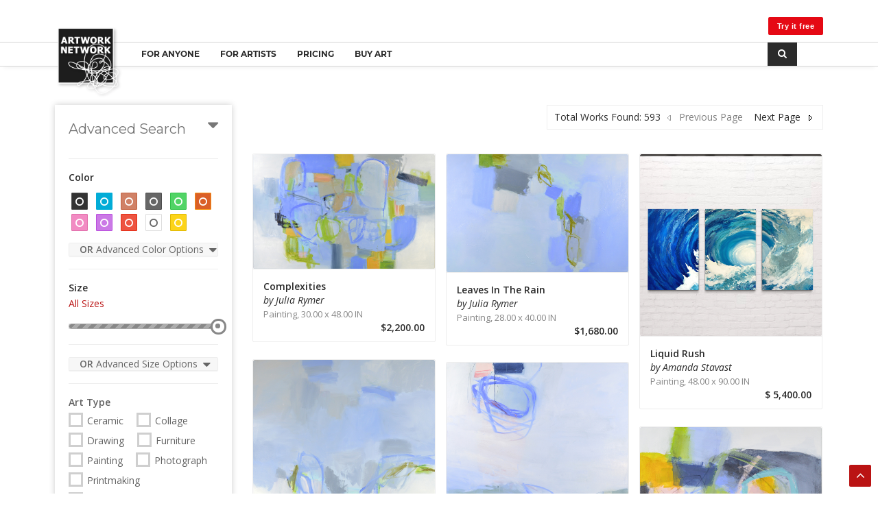

--- FILE ---
content_type: text/html;charset=UTF-8
request_url: https://www.artworknetwork.com/advancedsearch
body_size: 36877
content:

<!DOCTYPE HTML>


    <html lang="en">
        <head>

            <script src="/static/111213/js/perf/stub.js" type="text/javascript"></script><script src="/faces/a4j/g/3_3_3.Finalorg.ajax4jsf.javascript.AjaxScript?rel=1769114006000" type="text/javascript"></script><script src="/jslibrary/1637251311258/sfdc/VFRemote.js" type="text/javascript"></script><script src="/static/111213/js/functions.js" type="text/javascript"></script><script src="/jslibrary/1765401167258/sfdc/main.js" type="text/javascript"></script><script src="/jslibrary/jslabels/1769116959000/en_US.js" type="text/javascript"></script><script src="/static/111213/desktop/desktopAjax.js" type="text/javascript"></script><script src="/static/111213/js/picklist4.js" type="text/javascript"></script><script src="/jslibrary/1746634855258/sfdc/IframeThirdPartyContextLogging.js" type="text/javascript"></script><script src="/jslibrary/1686615502258/sfdc/VFState.js" type="text/javascript"></script><script src="/jslibrary/1647410351258/sfdc/NetworkTracking.js" type="text/javascript"></script><script>try{ NetworkTracking.init('/_ui/networks/tracking/NetworkTrackingServlet', 'network', '066390000006x1C'); }catch(x){}try{ NetworkTracking.logPageView();}catch(x){}</script><script>(function(UITheme) {
    UITheme.getUITheme = function() { 
        return UserContext.uiTheme;
    };
}(window.UITheme = window.UITheme || {}));</script><script type="text/javascript">
Visualforce.remoting.Manager.add(new $VFRM.RemotingProviderImpl({"vf":{"vid":"066390000006x1C","xhr":false,"dev":false,"tst":false,"dbg":false,"tm":1769155358311,"ovrprm":false},"actions":{"SearchController":{"ms":[{"name":"getAllContact","len":1,"ns":"","ver":34.0,"csrf":"VmpFPSxNakF5Tmkwd01TMHlObFF3T0Rvd01qb3pPQzR6TVRKYSw5eHRhNnNlSEpCM3VYX1FXU2prTlVzZV9iVk84MTJVXzQ1cE5aM0VrVDJFPSxORFptWWpSaA==","authorization":"[base64].Q2g1VFpXRnlZMmhEYjI1MGNtOXNiR1Z5TG1kbGRFRnNiRU52Ym5SaFkzUT0=.8C9wVuTtILMqpxCJqxjG_24hAAVOYLlXoenIEvoZzTc="},{"name":"getRemoteContactDetails","len":1,"ns":"","ver":34.0,"csrf":"VmpFPSxNakF5Tmkwd01TMHlObFF3T0Rvd01qb3pPQzR6TVRWYSxibmJlZi1nR3gtd25TU0N6eGxuZWg4TEMwX0RUTHAyTDFRM3YteXNad3NJPSxOakJqWVRndw==","authorization":"[base64].Q2loVFpXRnlZMmhEYjI1MGNtOXNiR1Z5TG1kbGRGSmxiVzkwWlVOdmJuUmhZM1JFWlhSaGFXeHo=.8Q_1hMNDQCtWxKImpsatQRsDiznwdjGBpQh6tUaAUGY="}],"prm":1}},"service":"apexremote"}));
</script><meta content="width=device-width, initial-scale=1.0" name="viewport" />
           
            <meta content="Artwork Network" http-equiv="content-type" />
            <meta content="width=device-width, initial-scale=1.0, shrink-to-fit=no" />
            <link href="/resource/1609307787000/ArtworkHome/favicon15.ico.gif" rel="shortcut icon" />
          <script src="//ajax.googleapis.com/ajax/libs/jquery/1.11.0/jquery.min.js">
    </script>
            <link href="/resource/1538475287000/CommunityResources/css/bootstrap.min.css" rel="stylesheet" type="text/css" />
            <link href="/resource/1538475287000/CommunityResources/css/font-awesome.min.css" rel="stylesheet" type="text/css" />
            <link href="/resource/1538475287000/CommunityResources/css/font-awesome.min.css" rel="stylesheet" type="text/css" />
            <link href="/resource/1538475287000/CommunityResources/css/magnific-popup.css" rel="stylesheet" type="text/css" />
            <link href="/resource/1538475287000/CommunityResources/css/magnific-popup.css" rel="stylesheet" type="text/css" />
            <link href="/resource/1538475287000/CommunityResources/css/owl.carousel.css" rel="stylesheet" type="text/css" />
            <link href="/resource/1538475287000/CommunityResources/css/owl.carousel.css" rel="stylesheet" type="text/css" />
                 <link href="/resource/1573585252000/homejscss/fontSatisfy.css" rel="stylesheet" type="text/css" />
            <link href="/resource/1573585252000/homejscss/fontMontserrat.css" rel="stylesheet" type="text/css" />
           <link href="https://cdnjs.cloudflare.com/ajax/libs/OwlCarousel2/2.3.4/assets/owl.theme.default.css" rel="stylesheet" type="text/css" />

            <link href="/resource/1538475287000/CommunityResources/css/animate.css" rel="stylesheet" type="text/css" />
            <link href="/resource/1538475287000/CommunityResources/css/animate.css" rel="stylesheet" type="text/css" />
            <link href="/resource/1538475287000/CommunityResources/css/custom.css" rel="stylesheet" type="text/css" />
            <link href="/resource/1538475287000/CommunityResources/css/custom.css" rel="stylesheet" type="text/css" />
            <link href="/resource/1548177925000/frontstyle" rel="stylesheet" type="text/css" />
            <link href="/resource/1548177925000/frontstyle" rel="stylesheet" type="text/css" />
            <link href="/resource/1573585252000/main" rel="stylesheet" type="text/css" /><span id="j_id0:j_id1:j_id4">
    
    <title>Buy Original Art | Artwork Network</title>
    <meta content="Find exactly the piece you’re looking - search for artwork by main color, highlight color, size, budget, style, and more." name="description" />
    <meta content="Artwork, Network" name="keywords" /></span>
            <script src="https://code.jquery.com/jquery-1.9.1.min.js"></script>
            <link href="/resource/1538475287000/CommunityResources/css/smart-forms.css" rel="stylesheet" type="text/css" />
            <script>
                fbq('track', 'Search');
            </script>
            <link href="/resource/1538475287000/CommunityResources/css/smart-forms.css" rel="stylesheet" type="text/css" />
            <link href="/resource/1573585252000/main" rel="stylesheet" type="text/css" /> 
          
            <script async="async" src="/resource/1573585252000/homejscss/gtag.js">
            </script>
            <script>
                /*! loadCSS rel=preload polyfill. [c]2017 Filament Group, Inc. MIT License */
                (function(){ ... }());
            </script>
            <script>
                window.dataLayer = window.dataLayer || [];
                function gtag(){dataLayer.push(arguments);}
                gtag('js', new Date());
                
                gtag('config', 'UA-2595821-1');
            </script>
            
            <script>
                !function(f,b,e,v,n,t,s)
                {if(f.fbq)return;n=f.fbq=function(){n.callMethod?
                n.callMethod.apply(n,arguments):n.queue.push(arguments)};
                if(!f._fbq)f._fbq=n;n.push=n;n.loaded=!0;n.version='2.0';
                n.queue=[];t=b.createElement(e);t.async=!0;
                t.src=v;s=b.getElementsByTagName(e)[0];
                s.parentNode.insertBefore(t,s)}(window, document,'script',
                'https://connect.facebook.net/en_US/fbevents.js');
                fbq('init', '780090325498294');
                fbq('track', 'PageView');
            </script>
            <script>
            <img height="1" width="1" style="display:none" src="https://www.facebook.com/tr?id=780090325498294&ev=PageView&noscript=1" alt="Facebooksign" />
            </script>
            
            <style>
                @media (min-width:768px)and(max-width:1023px){
                .navirev {  float: none;  padding-right: 0 !important;}
                .menu-col{padding-left:100px;}
                }
                @media (min-width:768px)and(max-width:785px){
                .header-1 .navy ul{display:block!important;}
                }
                @media (max-width: 767px) {
               
               a.visible-xs.btn.btn-white.btn-xs.dropdown-toggle{
                display: inline-block;
                }
                }
                .header-1 .navy #menu-button::after {
                font-size: 20px !important;
                }
                #marketplace {    margin-left: 10px;
                margin-top: 7px;
                }
                .header-1 .navy > ul > li:last-child {
                border-right: 0px solid #BDBDBD;
                }
                .top-bar .tb-shopping-cart .b-dropdown-block.myaccounts {
                right: auto;
                left: 0;
                }
                
                .navy > ul > li > a > active {
                background: #2b2b2b;
                color: #fff;
                }
                .navy ul li a.active{background-color: #2B2B2B; color: #FFF !important;}
                .alert-home {
                margin-bottom: 0px;
                padding:5px;
                text-align:center;
                }
                .alert-home .close {
                position: absolute;
                right: 20px;
                top: 8px;
                z-index: 999;
                font-size: 2rem;
                font-weight: normal;
                color: #a94442;
                opacity: 1;
                }
                .signin-btn {float:right; margin-top:15px;
                background-color: #e50914; color:#fff;
                line-height: normal;
                font-family: sans-serif;
                font-weight: 600;
                font-size: 11px;
                }
                 .signin-btn2 {float:right; margin-top:15px;
                color:#fff;
                line-height: normal;
                font-family: sans-serif;
                font-weight: 400;
                font-size: 11px;
                }
                .top-bar {
                background : white;
                }
                .top-bar a{
                color : white;
                }
                .backround{
                background: #7f0014;
                border-radius: 50%;
                line-height: 23px;
                display: inline-block;
                vertical-align: middle;
                text-align: center;
                }
                .header-1 .navy ul ul li a{
                width: 156px;
                }
                .header-1 .navy {
                width: 100%;
                margin-left :0;
                margin-bottom: 0 !important;
                vertical-align: middle;
                background:none;
                }
                
            </style>
            
            <style>
                #step9 .popover-navigation [data-role="next"] { display: none !important; }
                #step6 .tour-backdrop { top: 50px !important; }
                #step6 .tour-step-backdrop { display: none;}
                .vfHelpText a            {position:relative;}
                .vfHelpText a span       {display: none;}
                
                .vfHelpText a:hover span {display: block;
                position:absolute;
                top:1.25em;
                padding:2px 5px;
                width:20em;
                z-index:100;
                border:1px solid orange;
                background-color:#FEFDB9;
                color:black;
                font-weight:normal;
                text-align:left;
                }
                
                table.table.maintable .tablelabel tr td {
                min-height: 37px !important;
                min-width:190px;
                float: left;
                position: relative;
                padding: 0;
                overflow: hidden;
                white-space: nowrap;
                }
                table.table.maintable .table-striped tr td {
                min-height: 37px !important;
                min-width:130px;
                float: left;
                position: relative;
                padding: 0;
                overflow: hidden;
                white-space: nowrap;
                } 
                .dbtoolbar .fl-fl {
                border-radius: 2px;
                background: #2b2b2b;
                text-transform: uppercase;
                letter-spacing: 3px;
                padding: 4px;
                position: fixed;
                left: -70px;
                z-index: 1000;
                text-align: right;
                font: normal normal 10px Arial;
                -webkit-transition: all .25s ease;
                -moz-transition: all .25s ease;
                -ms-transition: all .25s ease;
                -o-transition: all .25s ease;
                transition: all .25s ease;
                }
                @media (max-width: 991px) {
                body, html { overflow-x:hidden; }
                
                .dropdown:hover {
                }
                
                .footer-pad {
                margin-bottom: 70px !important;
                }
                .dbtoolbar .dbbg {
                padding: 0px;
                background-color: #2b2b2b;
                position: fixed;
                bottom: 0;
                width: 100%;
                height: 75px;
                z-index: 2;
                }
                .dbtoolbar .fl-fl {
                bottom: 0;
                margin-bottom: 0p;
                display: inline-block;
                top: auto !important;
                position: fixed;
                left: auto !important;
                right: auto !important;
                z-index: 1030;
                width: 24%;
                height: 75px;
                text-align: center;
                border-radius: 0px;
                transition: background 2s ease;
                }
                .dbtoolbar .fl-fl:hover {
                -webkit-transition: background 2s ease;
                -moz-transition: background 2s ease;
                -o-transition: background 2s ease;
                -ms-transition: background 2s ease;
                transition: background 2s ease;
                background: #ccc;
                }
                .dbtoolbar .fl-fl .social-text {
                display: none;
                }
                .dbtoolbar .float-fav {
                display: inline-block;
                }
                .dbtoolbar .float-share {
                display: inline-block;
                }
                .dbtoolbar .float-fb {
                display: inline-block;
                }
                .dbtoolbar .float-tw {
                display: inline-block;
                }
                .dbtoolbar .float-pn {
                display: inline-block;
                }
                .dbtoolbar .float-em {
                display: inline-block;
                }
                }
                .dbtoolbar .fa {
                font-size: 20px;
                color: #fff; 
                padding: 10px 0;
                width: 40px;
                margin-right: 3px;
                }
                .dbtoolbar .fl-fl:hover {
                left: 0;
                }
                .dbtoolbar a {
                color: #fff !important;
                text-decoration: none;
                text-align: center;
                line-height: 43px!important;
                vertical-align: top!important;
                }
                .navbar-brand2 {
                background: #fff;
                color: #2b2b2b;
                padding: 15px 25px;
                font-family: Montserrat;
                letter-spacing: 1px;
                float: left;
                font-size: 17px;
                line-height: 18px;
                height: 50px;
                }
                @media (max-width: 500px) {
                .navbar-brand2 {
                padding: 15px 15px;
                }
                .navbar-brand {
                font-size: 15px;
                padding-left: 35px;
                }
                }
                
                .top-navigation .navbar {
                display: flex;
                justify-content: space-between;
                
                }
                .top-navigation .navbar .navbar-header {
                display: flex;
                justify-content: space-between;
                align-items:center;
                
                }
                .top-navigation .navbar .navbar-header, .top-navigation .navbar #navbar {
                flex-grow: 1;
                
                }
                .top-navigation .navbar .navbar-header a, .top-navigation .navbar .navbar-header .form {
                /*flex-grow: 1;*/
                }
                .headersearch {
                width: 500px;
                max-width: 100%;
                }
                .ui-autocomplete{
                position: absolute;
                background-color: white;
                z-index: 1;
                font-family: Verdana,Arial,sans-serif;
                font-size: 1.1em;
                top: 55.0035px !important;
                }
                .ui-menu-item-wrapper {
                color: #aaaaaa !important;
                }
               
                .searchico {
                position: relative;
                top: 26px;
                left: -23px;
                }
                
                .search-card .form-group{position:relative;margin-top:10px; margin-bottom:0;}
                .search-card .form-control{border: solid 1px #dddbda;  border-radius: 4px;padding: 0 15px 0 50px; }
                .search-card .searchico{position: absolute;   top: 11px;    left: 0;    width: 50px;    text-align: center;    color: #b0adab;
                cursor: default; font-size:12px;}
                
                .dash-hello{flex-grow:1; padding: 10px 15px 0 0;    font-size: 20px;}
                .navbar-top-links li i.fa.fa-search.fa-fw {   font-size: large;}
                
                .top-navigation .navbar-nav .dropdown-menu{    border: none;   box-shadow: 0px 5px 10px rgba(0,0,0,0.3);    border-radius: 0!important; padding:20px;}
                .dropdown-menu{left:auto;right:calc(100% - 32px);}
                .dropdown-menu .name-icon{display:inline-flex; align-items:center; justify-content:center; width:30px; height:30px; border-radius:30px; color:#fff; text-align:center;
                background-color:#e93f33; }
                .dropdown-menu > li {text-align:center;margin-bottom:10px;}
                .dropdown-menu > li > a{text-align:center;}
                .dropdown-menu > li > a{background-color:#d6d6d6; color:#000; font-weight:bold;}
                .logo-image{width:64px;position:relative; top:8px;}
                
                .dropdown-menu {
                width: 190px; 
                top: 25px;
                }
                
                .header-1 .navy ul ul li a {
                width: 156px;
                padding: 5px 20px;
                font-size: 13px;
                font-weight: 600;
                color: #000;
                
                }
                
                
                
                .dropdown {
                display: block;
                transition-duration: 0.5s;
                }               
                
                .dropdown:hover .dropdown-menu {
                    display: block;
                    margin-top: 0; // remove the gap so it doesn't close
                    cursor: pointer;
                    visibility: visible;
                    opacity: 1;
                }
                .header-1 .navy > ul > li:hover > ul {
    top: 30px;
}
                
             </style>
            
            
        </head>
        <body>
            <div class="outer">
                <div class="site-header">
                <div class="top-bar">
                    <div class="container text-right">
                        <div class="tb-contact tb-shopping-cart"><span id="j_id0:j_id1:j_id9"><a href="/sitelogin" style="float: none;font-weight: 600;" class="online2 btn signin-btn2">LOG IN</a>
                                 &nbsp;&nbsp;<a href="/SiteRegister" class="online2 btn signin-btn">Try it free</a></span>
                        </div>
                        
                        <div class="tb-search ">
                            
                            <div class="tb-shopping-cart"><span id="j_id0:j_id1:j_id16"><a href="/sitelogin" style="float: none;font-weight: 600;" class="online2 btn signin-btn2">LOG IN</a>
                                 &nbsp;&nbsp;<a href="/SiteRegister" class="online2 btn signin-btn">Try it free</a></span>
                                
                              
                            </div>
                        </div>
                        <div class="tb-social pull-right">
                            <div class="brand-bg text-right">
                            </div>
                        </div>
                        <div class="clearfix"></div>
                    </div>
                </div>
                
                <div class="header-1 home-page-menu " style="background-color: #fff; border-bottom: 1px solid #d5d5d5; max-height:35px; box-shadow: 0 8px 6px -6px rgba(0, 0, 0, 0.05);">
                    <div class="container">
                        <div class="row">
                            <div class="col-md-1 col-sm-2 col-xs-2 logo-col" style="height: 0px; z-index:5;">
                                <a href="/"><img alt="Artwork Network Logo: Square with Squiggle Going Outside the Box" class="an-logo2" src="/resource/1569854857000/Logo" /></a>
                            </div>
                            <div class="col-md-11 text-center  menu-col">
                                <div class="navirev">
                                    <div class="container" style="padding-right:0px;">
                                       
                                        <div class="navy" style="padding-right:0px;display: inline-block;">
                                            <ul class="text-center">
                                                
                                                
                                                <li><a href="/forbuyers" style="font-weight: 800;">For Anyone</a></li>
                                                <li><a href="/forartists" style="font-weight: 800;">For Artists </a></li>
                                                <li><a href="/pricing" style="font-weight: 800;">Pricing</a></li>
                                               
                                                
                                                
                                                
                                                                                                
                                                
                                                <li class="dropdown btn-group pull-right hidden-xs backround" style="visibility: hidden;"> 
                                                        <a class="btn btn-white btn-xs dropdown-toggle" data-toggle="dropdown" href="#" style="visibility: hidden;width: 38px;height: 30px;font-weight: 800;background: red;border-radius: 50%;line-height: 23px;display:inline-block;vertical-align: middle;text-align: center;color: #fff;">
                                                            A
                                                        </a>
                                                    <ul aria-labelledby="dropdownMenu" class="dropdown-menu" role="menu" style="margin-top:0px;">
                                                        <br />
                                                        <li><span class="name-icon" style="padding:0; width:30px; height:30px; background: red; border-radius:50%; line-height:30px; display:inline-block; vertical-align:middle; text-align:center; color: #fff;"> 
                                                        <a href="/home" style="width: auto;color: #fff;padding: 0;"> A</a></span></li>
                                                        <li>
                                                            <div><strong style="color: #000;font-weight: bold;font-size: 14px;">Artwork Network Site Guest User</strong></div>
                                                            <div style="color: #000;font-weight: normal;font-size: 12px;">alan@artworknetwork.com</div>
                                                        </li><br />
                                                        
                                                        <li style="margin-left: 15px;">
                                                        </li>
                                                        <li style="margin-left: 15px;"><span id="j_id0:j_id1:j_id29"><a href="/accountsettings" style="font-weight: 100;" class="btn btn-black btn-xs"> Dashboard | Inactive</a></span>
                                                        </li>
                                                        
                                                        <li>
                                                            <div><a href="/profile" style="color: #000;font-size: 13px; margin-left: 15px;font-weight: 100;">Manage Account</a>
                                                            </div></li>
                                                        <li>
                                                            <a href="/secur/logout.jsp?retUrl=/" style="margin-left: 16px;font-weight: 100;">Log Out</a>
                                                            <br />
                                                        </li>
                                                    </ul>
                                                </li>
                                                
                                                <li class="tb-shopping-cart pull-right visible-xs"><a href="/advancedsearch" style="font-weight: 800;">ADVANCED SEARCH</a></li>
                                                <li class="tb-shopping-cart pull-right hidden-xs"><a href="/advancedsearch"><i aria-hidden="true" class="fa fa-search"></i></a></li>
                                                 <li><a href="/onlineartists" style="font-weight: 800;">BUY ART</a></li>
                                            </ul>
                                             
                                        </div>
                                         <a class=" visible-xs btn btn-white btn-xs dropdown-toggle" data-toggle="dropdown" href="#" style="visibility: hidden;width: 30px;float: right;height: 30px;background: #f40612;border-radius: 50%;line-height: 23px;border: none;vertical-align: middle;text-align: center;color: #fff;">
                                            A
                                        </a>
                                        
                                        <ul aria-labelledby="dropdownMenu" class="dropdown-menu myaccount" role="menu" style="background-color: gray;right: 0;left: auto;">
                                        </ul>
                                        
                                        
                                     </div>
                                </div>
                            </div>
                            
                        </div>
                    </div>
                    <div class="container-fluid">&nbsp;
                            </div>
                </div>
                </div>
            <style type="text/css">
                .unit-dropdown {padding-top:10px ; width:100%;}
                .btn-black{
                background: #2b2b2b none repeat scroll 0 0;border: 1px solid #2b2b2b;color: #fff;
                }
                .btn-gray{
                background: #666666 none repeat scroll 0 0;border: 1px solid #4d4d4d;color: #fff !important;
                }
                .btn-red{background: #ba1313 none repeat scroll 0 0;border: 1px solid #9e1918;color: #ffffff;
                }
                .btn-pink{
                background: #f28bc3 none repeat scroll 0 0;border: 1px solid #e16faa;color: #fff !important;
                }
                width: 33%;
                float: left;
                }  
                .art {
                width: 100% !important;
                }
                .pbHeader{float: right;}
                .pbBottomButtons{float: right;}
                .input-group-addon {
                color:#ba1313; 
                background-color: #ffffff;
                font-size: 12px;
                padding:6px;
                }
                label {
                margin-bottom: 2px !important;
                }
                .smart-forms .checkbox:before {
    box-sizing: content-box;
}
                .smartselect {
                        background: #fff;
                        position: relative;
                        vertical-align: top;
                        border: 1px solid #CFCFCF;
                        display: -moz-inline-stack;
                        display: inline-block;
                        *display: inline;
                        color: #626262;
                        outline: none;
                        height: 42px;
                        width: 100%;
                        *zoom: 1;
                        padding: 10px;
                    height: 42px;
                    width: 100%;
                }
                .smartselect:hover,
                .smartselect:focus { 
                    border: 1px solid #333 !important;
                    transition: all 0.5s ease-in-out;
                }
            </style>
            <div>
                <br />
            </div>
<form id="j_id0:j_id1:j_id67" name="j_id0:j_id1:j_id67" method="post" action="/advancedsearch" enctype="application/x-www-form-urlencoded">
<input type="hidden" name="j_id0:j_id1:j_id67" value="j_id0:j_id1:j_id67" />
<input type="hidden" name="j_id0:j_id1:j_id67:j_id68" class="artistSearchId" />
                <div class="container">
                    <br />
                    <div class="row">
                        <div class="col-md-3 col-sm-6">
                            <div class="search-page smart-forms">
                                <div class="detupbox" style="line-height: 18px;">
                                    
                                    <div data-toggle="collapse" href="#search" role="button">
                                        <h2 class="features-gray">Advanced Search&nbsp;<i aria-hidden="true" class="pull-right fa fa-caret-down fa-lg"></i></h2>
                                    </div>
                                    
                                    
                                    <div class="collapse in" id="search">
                                        <hr />
                                    
                                    <div class="form-group color-search">
                                        
                                        
                                        <p><strong>Color</strong></p>
                                            <div class="btn-group" data-toggle="buttons">
                                                <label class="btn btn-xs btn-black" style="margin:4px; outline: #666; outline-offset: 2px;">
                                                    <i class="fa fa-circle-o b-tooltip" data-placement="top" data-title="Black" data-toggle="popover" data-trigger="hover" title="Black"></i><input type="checkbox" name="j_id0:j_id1:j_id67:j_id70:0:j_id72" title="Black" />
                                                </label>
                                            </div>
                                            <div class="btn-group" data-toggle="buttons">
                                                <label class="btn btn-xs btn-blue" style="margin:4px; outline: #666; outline-offset: 2px;">
                                                    <i class="fa fa-circle-o b-tooltip" data-placement="top" data-title="Blue" data-toggle="popover" data-trigger="hover" title="Blue"></i><input type="checkbox" name="j_id0:j_id1:j_id67:j_id70:1:j_id72" title="Blue" />
                                                </label>
                                            </div>
                                            <div class="btn-group" data-toggle="buttons">
                                                <label class="btn btn-xs btn-brown" style="margin:4px; outline: #666; outline-offset: 2px;">
                                                    <i class="fa fa-circle-o b-tooltip" data-placement="top" data-title="Brown" data-toggle="popover" data-trigger="hover" title="Brown"></i><input type="checkbox" name="j_id0:j_id1:j_id67:j_id70:2:j_id72" title="Brown" />
                                                </label>
                                            </div>
                                            <div class="btn-group" data-toggle="buttons">
                                                <label class="btn btn-xs btn-gray" style="margin:4px; outline: #666; outline-offset: 2px;">
                                                    <i class="fa fa-circle-o b-tooltip" data-placement="top" data-title="Gray" data-toggle="popover" data-trigger="hover" title="Gray"></i><input type="checkbox" name="j_id0:j_id1:j_id67:j_id70:3:j_id72" title="Gray" />
                                                </label>
                                            </div>
                                            <div class="btn-group" data-toggle="buttons">
                                                <label class="btn btn-xs btn-green" style="margin:4px; outline: #666; outline-offset: 2px;">
                                                    <i class="fa fa-circle-o b-tooltip" data-placement="top" data-title="Green" data-toggle="popover" data-trigger="hover" title="Green"></i><input type="checkbox" name="j_id0:j_id1:j_id67:j_id70:4:j_id72" title="Green" />
                                                </label>
                                            </div>
                                            <div class="btn-group" data-toggle="buttons">
                                                <label class="btn btn-xs btn-orange" style="margin:4px; outline: #666; outline-offset: 2px;">
                                                    <i class="fa fa-circle-o b-tooltip" data-placement="top" data-title="Orange" data-toggle="popover" data-trigger="hover" title="Orange"></i><input type="checkbox" name="j_id0:j_id1:j_id67:j_id70:5:j_id72" title="Orange" />
                                                </label>
                                            </div>
                                            <div class="btn-group" data-toggle="buttons">
                                                <label class="btn btn-xs btn-pink" style="margin:4px; outline: #666; outline-offset: 2px;">
                                                    <i class="fa fa-circle-o b-tooltip" data-placement="top" data-title="Pink" data-toggle="popover" data-trigger="hover" title="Pink"></i><input type="checkbox" name="j_id0:j_id1:j_id67:j_id70:6:j_id72" title="Pink" />
                                                </label>
                                            </div>
                                            <div class="btn-group" data-toggle="buttons">
                                                <label class="btn btn-xs btn-purple" style="margin:4px; outline: #666; outline-offset: 2px;">
                                                    <i class="fa fa-circle-o b-tooltip" data-placement="top" data-title="Purple" data-toggle="popover" data-trigger="hover" title="Purple"></i><input type="checkbox" name="j_id0:j_id1:j_id67:j_id70:7:j_id72" title="Purple" />
                                                </label>
                                            </div>
                                            <div class="btn-group" data-toggle="buttons">
                                                <label class="btn btn-xs btn-red" style="margin:4px; outline: #666; outline-offset: 2px;">
                                                    <i class="fa fa-circle-o b-tooltip" data-placement="top" data-title="Red" data-toggle="popover" data-trigger="hover" title="Red"></i><input type="checkbox" name="j_id0:j_id1:j_id67:j_id70:8:j_id72" title="Red" />
                                                </label>
                                            </div>
                                            <div class="btn-group" data-toggle="buttons">
                                                <label class="btn btn-xs btn-white" style="margin:4px; outline: #666; outline-offset: 2px;">
                                                    <i class="fa fa-circle-o b-tooltip" data-placement="top" data-title="White" data-toggle="popover" data-trigger="hover" title="White"></i><input type="checkbox" name="j_id0:j_id1:j_id67:j_id70:9:j_id72" title="White" />
                                                </label>
                                            </div>
                                            <div class="btn-group" data-toggle="buttons">
                                                <label class="btn btn-xs btn-yellow" style="margin:4px; outline: #666; outline-offset: 2px;">
                                                    <i class="fa fa-circle-o b-tooltip" data-placement="top" data-title="Yellow" data-toggle="popover" data-trigger="hover" title="Yellow"></i><input type="checkbox" name="j_id0:j_id1:j_id67:j_id70:10:j_id72" title="Yellow" />
                                                </label>
                                            </div>
                                    </div>
                                    <div class="form-group">
                                        <div class="panel-group">
                                            <div class="panel panel-white">
                                                <div class="panel-heading" style="padding-left: 15px; padding-top: 0px; padding-right: 0px; padding-bottom: 0px;">
                                                    <span class="panel-title" style="font-size: 14px;">
                                                        <a data-toggle="collapse" href="#morecolor"><strong>OR</strong> Advanced Color Options&nbsp;&nbsp;<i aria-hidden="true" class="fa fa-caret-down fa-lg"></i></a>
                                                    </span>
                                                </div>
                                                <div class="panel-collapse collapse" id="morecolor">
                                                    <div class="panel-body">
                                                        <label class="control-label" for="MainColor">Main Color</label><select name="j_id0:j_id1:j_id67:j_id75" class="form-control" multiple="multiple" size="5">	<option value="">-- Main Color --</option>
	<option value="Black">Black</option>
	<option value="Blue">Blue</option>
	<option value="Brown">Brown</option>
	<option value="Gray">Gray</option>
	<option value="Green">Green</option>
	<option value="Orange">Orange</option>
	<option value="Pink">Pink</option>
	<option value="Purple">Purple</option>
	<option value="Red">Red</option>
	<option value="White">White</option>
	<option value="Yellow">Yellow</option>
</select>
                                                        <br />
                                                        <label for="HighlightColor" style="float: left;">Highlight Color</label><select name="j_id0:j_id1:j_id67:j_id78" class="form-control" size="1">	<option value="">-- Highlight Color --</option>
	<option value="Black">Black</option>
	<option value="Blue">Blue</option>
	<option value="Brown">Brown</option>
	<option value="Gray">Gray</option>
	<option value="Green">Green</option>
	<option value="Orange">Orange</option>
	<option value="Pink">Pink</option>
	<option value="Purple">Purple</option>
	<option value="Red">Red</option>
	<option value="White">White</option>
	<option value="Yellow">Yellow</option>
	<option value="Metallic">Metallic</option>
</select>
                                                        <br />
                                                        <label for="ColorPalette" style="float: left;">Color Palette</label><select name="j_id0:j_id1:j_id67:j_id81" class="form-control" size="1">	<option value="">-- Color Palette --</option>
	<option value="Bright Colors">Bright Colors</option>
	<option value="Cool Colors">Cool Colors</option>
	<option value="Dark Colors">Dark Colors</option>
	<option value="Earth Colors">Earth Colors</option>
	<option value="Jewel Colors">Jewel Colors</option>
	<option value="Metallic Colors">Metallic Colors</option>
	<option value="Neutral Colors">Neutral Colors</option>
	<option value="Pastel Colors">Pastel Colors</option>
	<option value="Warm Colors">Warm Colors</option>
</select>
                                                    </div>
                                                </div>
                                            </div>
                                            <hr />
                                        </div>
                                        <div class="form-group">
                                            <div class="smart-forms">
                                                <strong>Size</strong>
                                                <div class="section" style="padding-top: 5px;">
                                                    <label class="slider-input" id="sizeRangeLabel"></label>
                                                    <br /><br />
                                                    <div class="slider-wrapper art-slider">
                                                        <div id="sizeSlider"></div>
                                                    </div>
                                                </div>
                                                <hr />
                                            </div>
                                        </div>
                                        <div class="form-group">
                                            <div class="panel-group">
                                                <div class="panel panel-white">
                                                    <div class="panel-heading" style="padding-left: 15px; padding-top: 0px; padding-right: 0px; padding-bottom: 0px;">
                                                        <span class="panel-title" style="font-size:14px;">
                                                            <a data-toggle="collapse" href="#moresizes"><strong>OR</strong> Advanced Size Options&nbsp;&nbsp;<i aria-hidden="true" class="fa fa-caret-down fa-lg"></i></a>
                                                        </span>
                                                    </div><input id="j_id0:j_id1:j_id67:hiddenSize" type="hidden" name="j_id0:j_id1:j_id67:hiddenSize" />
                                                    <div class="panel-collapse collapse" id="moresizes">
                                                        <div class="panel-body">
                                                            <div class="smart-forms">
                                                                <div class="section">
                                                                    <strong>Height</strong> (Inches) 
                                                                    <div class="row" style="padding-top: 15px;">
                                                                        <div class="col-md-6">
                                                                            <label class="field-label">Min</label>
                                                                            <label class="field">
                                                                            <input class="heightvalue gui-input" data-index="0" type="text" value="" />
                                                                            </label>
                                                                        </div>
                                                                        <div class="col-md-6">
                                                                            <label class="field-label">Max</label>
                                                                            <label class="field">
                                                                            <input class="heightvalue gui-input" data-index="1" type="text" value="" />
                                                                            </label>
                                                                        </div>
                                                                        <div class="col-md-6 unit-dropdown">
                                                                            <label class="field-label">Unit</label><select name="j_id0:j_id1:j_id67:j_id85" class="form-control" size="1" style="height: 32px;">	<option value="IN">IN</option>
	<option value="FT">FT</option>
	<option value="CM">CM</option>
	<option value="M">M</option>
</select>
                                                                        </div>
                                                                    </div>
                                                                    <br />
                                                                    <div class="slider-wrapper art-slider">
                                                                        <div id="heightSlider"></div><input id="j_id0:j_id1:j_id67:hiddenMinHeight" type="hidden" name="j_id0:j_id1:j_id67:hiddenMinHeight" /><input id="j_id0:j_id1:j_id67:hiddenMaxHeight" type="hidden" name="j_id0:j_id1:j_id67:hiddenMaxHeight" />
                                                                    </div>
                                                                </div>
                                                                <hr />
                                                                <div class="section">
                                                                    <strong>Width</strong> (Inches) 
                                                                    <div class="row" style="padding-top: 15px;">
                                                                        <div class="col-md-6">
                                                                            <label class="field-label">Min</label>
                                                                            <label class="field">
                                                                            <input class="widthvalue gui-input" data-index="0" type="text" value="" />
                                                                            </label>
                                                                        </div>
                                                                        <div class="col-md-6">
                                                                            <label class="field-label">Max</label>
                                                                            <label class="field">
                                                                            <input class="widthvalue gui-input" data-index="1" type="text" value="" />
                                                                            </label>
                                                                        </div>
                                                                        <div class="col-md-6 unit-dropdown">
                                                                            <label class="field-label">Unit</label><select name="j_id0:j_id1:j_id67:j_id89" class="form-control" size="1" style="height: 32px;">	<option value="IN">IN</option>
	<option value="FT">FT</option>
	<option value="CM">CM</option>
	<option value="M">M</option>
</select>
                                                                        </div>
                                                                    </div>
                                                                    <br />
                                                                    <div class="slider-wrapper art-slider">
                                                                        <div id="widthSlider"></div><input id="j_id0:j_id1:j_id67:hiddenMinWidth" type="hidden" name="j_id0:j_id1:j_id67:hiddenMinWidth" /><input id="j_id0:j_id1:j_id67:hiddenMaxWidth" type="hidden" name="j_id0:j_id1:j_id67:hiddenMaxWidth" />
                                                                    </div>
                                                                </div>
                                                            </div>
                                                        </div>
                                                    </div>
                                                </div>
                                            </div>
                                            <hr />
                                        </div>
                                        
                                        <div class="form-group">
                                            <label><strong>Art Type</strong></label>
                                            <div class="form-group" style="line-height: 22px;">
                                                    <label class="option"><input type="checkbox" name="j_id0:j_id1:j_id67:j_id93:0:j_id95" />
                                                        <span class="checkbox" style="margin-top:0px;margin-bottom:0px;"></span>&nbsp;Ceramic
                                                    </label>
                                                    <label class="option"><input type="checkbox" name="j_id0:j_id1:j_id67:j_id93:1:j_id95" />
                                                        <span class="checkbox" style="margin-top:0px;margin-bottom:0px;"></span>&nbsp;Collage
                                                    </label>
                                                    <label class="option"><input type="checkbox" name="j_id0:j_id1:j_id67:j_id93:2:j_id95" />
                                                        <span class="checkbox" style="margin-top:0px;margin-bottom:0px;"></span>&nbsp;Drawing
                                                    </label>
                                                    <label class="option"><input type="checkbox" name="j_id0:j_id1:j_id67:j_id93:3:j_id95" />
                                                        <span class="checkbox" style="margin-top:0px;margin-bottom:0px;"></span>&nbsp;Furniture
                                                    </label>
                                                    <label class="option"><input type="checkbox" name="j_id0:j_id1:j_id67:j_id93:4:j_id95" />
                                                        <span class="checkbox" style="margin-top:0px;margin-bottom:0px;"></span>&nbsp;Painting
                                                    </label>
                                                    <label class="option"><input type="checkbox" name="j_id0:j_id1:j_id67:j_id93:5:j_id95" />
                                                        <span class="checkbox" style="margin-top:0px;margin-bottom:0px;"></span>&nbsp;Photograph
                                                    </label>
                                                    <label class="option"><input type="checkbox" name="j_id0:j_id1:j_id67:j_id93:6:j_id95" />
                                                        <span class="checkbox" style="margin-top:0px;margin-bottom:0px;"></span>&nbsp;Printmaking
                                                    </label>
                                                    <label class="option"><input type="checkbox" name="j_id0:j_id1:j_id67:j_id93:7:j_id95" />
                                                        <span class="checkbox" style="margin-top:0px;margin-bottom:0px;"></span>&nbsp;Reproduction
                                                    </label>
                                                    <label class="option"><input type="checkbox" name="j_id0:j_id1:j_id67:j_id93:8:j_id95" />
                                                        <span class="checkbox" style="margin-top:0px;margin-bottom:0px;"></span>&nbsp;Sculpture
                                                    </label>
                                                    <label class="option"><input type="checkbox" name="j_id0:j_id1:j_id67:j_id93:9:j_id95" />
                                                        <span class="checkbox" style="margin-top:0px;margin-bottom:0px;"></span>&nbsp;Textile
                                                    </label>
                                            </div>
                                            <hr />
                                        </div>
                                        <div class="form-group">
                                            <div class="smart-forms">
                                                <div class="section">
                                                    <strong>Price</strong>
                                                    <div class="row" style="padding-top: 5px;">
                                                        
                                                        <div class="col-md-5">
                                                            <label class="field-label">Min</label>
                                                            <div class="input-group">
                                                                <span class="input-group-addon"><i class="fa fa-usd"></i></span><input type="text" name="j_id0:j_id1:j_id67:j_id98" value="1" class="form-control" />
                                                            </div>
                                                        </div>
                                                        <div class="col-md-7">
                                                            <label class="field-label">Max</label>
                                                            <div class="input-group">
                                                                <span class="input-group-addon"><i class="fa fa-usd"></i></span><input type="text" name="j_id0:j_id1:j_id67:j_id100" value="31000.00" class="form-control" />
                                                            </div>
                                                        </div>
                                                    </div>
                                                </div>
                                                <hr />
                                            </div>
                                        </div>
                                        <div class="form-group">
                                            <label><strong>Style</strong></label><select name="j_id0:j_id1:j_id67:j_id102" class="smartselect form-control data-live-search" size="1">	<option value="">-- Style --</option>
	<option value="Abstract">Abstract</option>
	<option value="Action Painting">Action Painting</option>
	<option value="African-American">African-American</option>
	<option value="Asian">Asian</option>
	<option value="Conceptual">Conceptual</option>
	<option value="Contemporary">Contemporary</option>
	<option value="Expressionism">Expressionism</option>
	<option value="Traditional">Traditional</option>
	<option value="Surrealism">Surrealism</option>
	<option value="Impressionism">Impressionism</option>
	<option value="Latin American">Latin American</option>
	<option value="Minimal">Minimal</option>
	<option value="Native American Art">Native American Art</option>
	<option value="Pop Art">Pop Art</option>
	<option value="Realism">Realism</option>
	<option value="Western">Western</option>
	<option value="Cubism">Cubism</option>
	<option value="Industrial">Industrial</option>
	<option value="Outsider Art">Outsider Art</option>
</select>
                                            <hr />
                                        </div>
                                        <div class="form-group">
                                            <label><strong>Subject</strong></label><select name="j_id0:j_id1:j_id67:j_id105" class="smartselect form-control" size="1">	<option value="">-- Subject --</option>
	<option value="Animal">Animal</option>
	<option value="Architecture">Architecture</option>
	<option value="Aquatic">Aquatic</option>
	<option value="Automobile">Automobile</option>
	<option value="Botanical">Botanical</option>
	<option value="Children">Children</option>
	<option value="Cityscape">Cityscape</option>
	<option value="Commercial">Commercial</option>
	<option value="Fantasy">Fantasy</option>
	<option value="Fashion">Fashion</option>
	<option value="Figurative">Figurative</option>
	<option value="Food &amp; Wine">Food &amp; Wine</option>
	<option value="Genre">Genre</option>
	<option value="History and Legend">History and Legend</option>
	<option value="Humor">Humor</option>
	<option value="Landscape">Landscape</option>
	<option value="Musical">Musical</option>
	<option value="Nautical">Nautical</option>
	<option value="Nonrepresentational">Nonrepresentational</option>
	<option value="Nude">Nude</option>
	<option value="Object">Object</option>
	<option value="Political">Political</option>
	<option value="Portrait">Portrait</option>
	<option value="Psychedelic">Psychedelic</option>
	<option value="Religion">Religion</option>
	<option value="Rural">Rural</option>
	<option value="Seascape">Seascape</option>
	<option value="Space">Space</option>
	<option value="Spiritual">Spiritual</option>
	<option value="Sports">Sports</option>
	<option value="Still Life">Still Life</option>
	<option value="Urban">Urban</option>
	<option value="Vintage">Vintage</option>
	<option value="Western">Western</option>
	<option value="Southwestern">Southwestern</option>
</select>
                                            <hr />
                                        </div>
                                        <div class="form-group">
                                            <label><strong>Materials</strong></label><select name="j_id0:j_id1:j_id67:j_id108" class="smartselect form-control" size="1">	<option value="">-- Materials --</option>
	<option value="Acrylic">Acrylic</option>
	<option value="Aluminum">Aluminum</option>
	<option value="Bronze">Bronze</option>
	<option value="Ceramic">Ceramic</option>
	<option value="Chalk Pastel">Chalk Pastel</option>
	<option value="Charcoal">Charcoal</option>
	<option value="Clay">Clay</option>
	<option value="Colored Pencil">Colored Pencil</option>
	<option value="Enamel">Enamel</option>
	<option value="Fiber">Fiber</option>
	<option value="Fiberglass">Fiberglass</option>
	<option value="Glass">Glass</option>
	<option value="Gouache">Gouache</option>
	<option value="Graphite">Graphite</option>
	<option value="Ink">Ink</option>
	<option value="Mixed Media">Mixed Media</option>
	<option value="Oil Paint">Oil Paint</option>
	<option value="Oil Pastel">Oil Pastel</option>
	<option value="Paper">Paper</option>
	<option value="Pastel">Pastel</option>
	<option value="Photographic Paper">Photographic Paper</option>
	<option value="Porcelain">Porcelain</option>
	<option value="Resin">Resin</option>
	<option value="Silver">Silver</option>
	<option value="Spray Paint">Spray Paint</option>
	<option value="Stainless Steel">Stainless Steel</option>
	<option value="Steel">Steel</option>
	<option value="Stone">Stone</option>
	<option value="Tempera">Tempera</option>
	<option value="Terracotta">Terracotta</option>
	<option value="Watercolor">Watercolor</option>
	<option value="Wax">Wax</option>
	<option value="Wood">Wood</option>
	<option value="Digital">Digital</option>
</select>
                                            <hr />
                                        </div>
                                        <div class="form-group">
                                            <label><strong>Artist</strong></label><input type="text" name="j_id0:j_id1:j_id67:j_id111" class="smartselect form-control artistList" placeholder="Ex: Claude Monet" />
                                            <hr />
                                        </div>
                                        <div class="form-group">
                                            <label><strong>Title</strong></label><input type="text" name="j_id0:j_id1:j_id67:j_id113" class="gui-input form-control" placeholder="Ex: Water Lily Pond" />                                         
                                            <hr />
                                        </div>    
                                        
                                        <div class="form-group">
                                            <label><strong>Local to Me</strong><br />
                                                </label>
                                            <div class="row">
                                                <div class="col-md-6"><input id="j_id0:j_id1:j_id67:Location" type="text" name="j_id0:j_id1:j_id67:Location" class="gui-input form-control" style="max-width:100%;" placeholder="80204" />
                                                </div>
                                                <div class="col-md-6"><select name="j_id0:j_id1:j_id67:j_id116" class="smartselect form-control" size="1" style="padding-right:6px;padding-left:6px;">	<option value="">--Miles --</option>
	<option value="Within 10 Miles">Within 10 Miles</option>
	<option value="Within 25 Miles">Within 25 Miles</option>
	<option value="Within 50 Miles">Within 50 Miles</option>
</select>
                                                </div>
                                            </div>
                                            <hr />
                                        </div>
                                        <div class="form-group">
                                            <label><strong>Sort By</strong></label>
                                            <div class="row">
                                                <div class="col-md-6"><select name="j_id0:j_id1:j_id67:j_id119" class="smartselect form-control" size="1" style="padding-right:6px;padding-left:6px;">	<option value="CreatedDate">Date Added</option>
	<option value="List_Price__c">Price</option>
</select>
                                                </div>
                                                <div class="col-md-6"><select name="j_id0:j_id1:j_id67:j_id122" class="smartselect form-control" size="1" style="padding-right:6px;padding-left:6px;">	<option value="ASC">Ascending</option>
	<option value="DESC">Descending</option>
</select>
                                                </div>
                                            </div>
                                        </div>
                                        <br />
                                        
                                        <div class="form-group" style="width: 120px;"><span id="j_id0:j_id1:j_id67:j_id125" onclick="A4J.AJAX.Submit('j_id0:j_id1:j_id67',event,{'similarityGroupingId':'j_id0:j_id1:j_id67:j_id127','parameters':{'j_id0:j_id1:j_id67:j_id127':'j_id0:j_id1:j_id67:j_id127'} ,'status':'j_id0:j_id1:j_id67:actstatus'} )" style="margin-bottom:0px;" class="btn btn-color">
                                                Search</span><span id="j_id0:j_id1:j_id67:actstatus"><span id="j_id0:j_id1:j_id67:actstatus.start" style="display: none">
                                                    <div style="float:right; padding-left:10px;">
                                                        
                                                        <i class="fa fa-refresh fa-spin fa-2x fa-fw"></i>
                                                    </div></span><span id="j_id0:j_id1:j_id67:actstatus.stop"></span></span>
                                        </div>
                                    </div>
                                        </div>
                                    
                                </div>
                            </div>
                        </div>
                        <div class="col-md-9 col-sm-6"><span id="j_id0:j_id1:j_id67:artworkResults"><script> if(!window.sfdcPage) { window.sfdcPage = new ApexDetailPage(); }UserContext.initialize({"ampm":["AM","PM"],"isAccessibleMode":false,"salesforceURL":"https://www.artworknetwork.com?refURL=http%3A%2F%2Fwww.artworknetwork.com%2Fadvancedsearch","dateFormat":"M/d/yyyy","dayPeriods":[],"language":"en_US","locale":"en_US","enableLoggingInAuraAlohaFrameNavigator":true,"dateTimeFormat":"M/d/yyyy h:mm a","labelLastModified":"1769116959000","today":"1/23/2026 8:02 AM","userPreferences":[{"index":112,"name":"HideInlineEditSplash","value":false},{"index":114,"name":"OverrideTaskSendNotification","value":false},{"index":115,"name":"DefaultTaskSendNotification","value":false},{"index":119,"name":"HideUserLayoutStdFieldInfo","value":false},{"index":116,"name":"HideRPPWarning","value":false},{"index":87,"name":"HideInlineSchedulingSplash","value":false},{"index":88,"name":"HideCRUCNotification","value":false},{"index":89,"name":"HideNewPLESplash","value":false},{"index":90,"name":"HideNewPLEWarnIE6","value":false},{"index":122,"name":"HideOverrideSharingMessage","value":false},{"index":91,"name":"HideProfileILEWarn","value":false},{"index":93,"name":"HideProfileElvVideo","value":false},{"index":97,"name":"ShowPicklistEditSplash","value":false},{"index":92,"name":"HideDataCategorySplash","value":false},{"index":128,"name":"ShowDealView","value":false},{"index":129,"name":"HideDealViewGuidedTour","value":false},{"index":132,"name":"HideKnowledgeFirstTimeSetupMsg","value":false},{"index":104,"name":"DefaultOffEntityPermsMsg","value":false},{"index":135,"name":"HideNewCsnSplash","value":false},{"index":101,"name":"HideBrowserWarning","value":false},{"index":139,"name":"HideDashboardBuilderGuidedTour","value":false},{"index":140,"name":"HideSchedulingGuidedTour","value":false},{"index":180,"name":"HideReportBuilderGuidedTour","value":false},{"index":183,"name":"HideAssociationQueueCallout","value":false},{"index":194,"name":"HideQTEBanner","value":false},{"index":270,"name":"HideIDEGuidedTour","value":false},{"index":282,"name":"HideQueryToolGuidedTour","value":false},{"index":196,"name":"HideCSIGuidedTour","value":false},{"index":271,"name":"HideFewmetGuidedTour","value":false},{"index":272,"name":"HideEditorGuidedTour","value":false},{"index":205,"name":"HideApexTestGuidedTour","value":false},{"index":206,"name":"HideSetupProfileHeaderTour","value":false},{"index":207,"name":"HideSetupProfileObjectsAndTabsTour","value":false},{"index":213,"name":"DefaultOffArticleTypeEntityPermMsg","value":false},{"index":214,"name":"HideSelfInfluenceGetStarted","value":false},{"index":215,"name":"HideOtherInfluenceGetStarted","value":false},{"index":216,"name":"HideFeedToggleGuidedTour","value":false},{"index":268,"name":"ShowChatterTab178GuidedTour","value":false},{"index":275,"name":"HidePeopleTabDeprecationMsg","value":false},{"index":276,"name":"HideGroupTabDeprecationMsg","value":false},{"index":224,"name":"HideUnifiedSearchGuidedTour","value":false},{"index":226,"name":"ShowDevContextMenu","value":true},{"index":227,"name":"HideWhatRecommenderForActivityQueues","value":false},{"index":228,"name":"HideLiveAgentFirstTimeSetupMsg","value":false},{"index":232,"name":"HideGroupAllowsGuestsMsgOnMemberWidget","value":false},{"index":233,"name":"HideGroupAllowsGuestsMsg","value":false},{"index":234,"name":"HideWhatAreGuestsMsg","value":false},{"index":235,"name":"HideNowAllowGuestsMsg","value":false},{"index":236,"name":"HideSocialAccountsAndContactsGuidedTour","value":false},{"index":237,"name":"HideAnalyticsHomeGuidedTour","value":false},{"index":238,"name":"ShowQuickCreateGuidedTour","value":false},{"index":245,"name":"HideFilePageGuidedTour","value":false},{"index":250,"name":"HideForecastingGuidedTour","value":false},{"index":251,"name":"HideBucketFieldGuide","value":false},{"index":263,"name":"HideSmartSearchCallOut","value":false},{"index":273,"name":"ShowForecastingQuotaAttainment","value":false},{"index":280,"name":"HideForecastingQuotaColumn","value":false},{"index":301,"name":"HideManyWhoGuidedTour","value":false},{"index":298,"name":"HideFileSyncBannerMsg","value":false},{"index":299,"name":"HideTestConsoleGuidedTour","value":false},{"index":302,"name":"HideManyWhoInlineEditTip","value":false},{"index":303,"name":"HideSetupV2WelcomeMessage","value":false},{"index":312,"name":"ForecastingShowQuantity","value":false},{"index":313,"name":"HideDataImporterIntroMsg","value":false},{"index":314,"name":"HideEnvironmentHubLightbox","value":false},{"index":316,"name":"HideSetupV2GuidedTour","value":false},{"index":317,"name":"HideFileSyncMobileDownloadDialog","value":false},{"index":322,"name":"HideEnhancedProfileHelpBubble","value":false},{"index":328,"name":"ForecastingHideZeroRows","value":false},{"index":330,"name":"HideEmbeddedComponentsFeatureCallout","value":false},{"index":341,"name":"HideDedupeMatchResultCallout","value":false},{"index":340,"name":"HideS1BrowserUI","value":false},{"index":346,"name":"HideS1Banner","value":false},{"index":358,"name":"HideEmailVerificationAlert","value":false},{"index":354,"name":"HideLearningPathModal","value":false},{"index":359,"name":"HideAtMentionsHelpBubble","value":false},{"index":368,"name":"LightningExperiencePreferred","value":false},{"index":373,"name":"PreviewLightning","value":false},{"index":281,"name":"HideMSPPopup","value":false}],"networkId":"0DB3900000007jW","uiTheme":"Theme3","uiSkin":"Theme3","userName":"artwork_network@artworknetwork.force.com","userId":"005390000056KZr","isCurrentlySysAdminSU":false,"renderMode":"RETRO","startOfWeek":"1","vfDomainPattern":"d70000000iuxeea0--(?:[^.]+).vf.force.com","auraDomain":"d70000000iuxeea0.lightning.force.com","useNativeAlertConfirmPrompt":false,"orgPreferences":[{"index":257,"name":"TabOrganizer","value":true},{"index":113,"name":"GroupTasks","value":true}],"isDefaultNetwork":false,"timeFormat":"h:mm a"});
</script><div class="apexp"><div id="j_id0:j_id1:j_id67:j_id132" class="bPageBlock brandSecondaryBrd apexDefaultPageBlock secondaryPalette"><div class="pbHeader"><table border="0" cellpadding="0" cellspacing="0" role="presentation"><tr><td class="pbTitle">&nbsp;</td><td id="j_id0:j_id1:j_id67:j_id132:j_id133" class="pbButton ">
                                        <div align="left" class="total-re-outer pull-right">
                                            <span class="total-record">Total Works Found: 593</span><img src="/img/search_prevarrow_disabled.gif" class="prevArrow" />
                                            &nbsp;&nbsp;<span id="j_id0:j_id1:j_id67:j_id132:j_id133:j_id141" style="color:grey" class="pShowLess noLink">Previous Page</span>
                                            &nbsp;&nbsp;<span id="j_id0:j_id1:j_id67:j_id132:j_id133:j_id146" onclick="A4J.AJAX.Submit('j_id0:j_id1:j_id67',event,{'similarityGroupingId':'j_id0:j_id1:j_id67:j_id132:j_id133:j_id148','oncomplete':function(request,event,data){formatImages()},'parameters':{'j_id0:j_id1:j_id67:j_id132:j_id133:j_id148':'j_id0:j_id1:j_id67:j_id132:j_id133:j_id148'} ,'status':'j_id0:j_id1:j_id67:j_id132:j_id133:actpagination'} )" title="Next Page" style="cursor:pointer">
                                                Next Page</span>
                                            &nbsp;&nbsp;<img src="/img/search_nextarrow.gif" title="Next Page" class="nextArrow" />
                                            <img alt="Last Page" class="last" src="/s.gif" title="Last Page" />         
                                        </div>
                                        <div style="float: right;"><span id="j_id0:j_id1:j_id67:j_id132:j_id133:actpagination"><span id="j_id0:j_id1:j_id67:j_id132:j_id133:actpagination.start" style="display: none">
                                                    <div style="float:right; padding-left:10px;">
                                                        
                                                        <i class="fa fa-refresh fa-spin fa-2x fa-fw"></i>
                                                    </div></span><span id="j_id0:j_id1:j_id67:j_id132:j_id133:actpagination.stop"></span></span>
                                        </div></td></tr></table></div><div class="pbBody">
                                        <div>
                                            <div>
                                                <br /><br />
                                            </div>
                                            <div class="row" style="padding:0 0 0 15px;">
                                                <div class="portfolio-masonry">
                                                        <div class="art">
                                                            <div class="grid-entry">
                                                                <div class="grid-img project">
                                                                    
                                                                    <div class="img-art-thumbnail">
                                                                        <a href="/artdetail/complexities-649">
                                                                            <img class="img-responsive center-block" src="https://www.artworknetwork.com/servlet/servlet.FileDownload?file=00PUn00000QKT5M" />
                                                                        </a>
                                                                        <hr style="margin:0px;" />
                                                                    </div>
                                                                    <div class="entry-info" style="padding-bottom: 10px;">
                                                                        
                                                                        <strong><a href="/artdetail/complexities-649" style="text-transform: capitalize;">Complexities</a></strong>
                                                                        <p><span id="j_id0:j_id1:j_id67:j_id132:j_id157:0:j_id162"><span id="j_id0:j_id1:j_id67:j_id132:j_id157:0:j_id163">
                                                                                    <a href="/artistportfolio/juliarymer"><span style="font-style: italic;">by Julia Rymer</span>
                                                                                    </a>
                                                                                    <br /></span>
                                                                                <span class="art-details"><span id="j_id0:j_id1:j_id67:j_id132:j_id157:0:j_id168">Painting, </span>30.00 x 48.00 IN
                                                                                </span>
                                                                                <br /></span>
                                                                        <span class="pull-right"><span id="j_id0:j_id1:j_id67:j_id132:j_id157:0:j_id176">
                                                                                <strong><span id="j_id0:j_id1:j_id67:j_id132:j_id157:0:j_id178">$2,200.00</span>
                                                                                </strong></span>
                                                                        </span>
                                                                        </p>
                                                                    </div>
                                                                </div>
                                                            </div>
                                                        </div>
                                                        <div class="art">
                                                            <div class="grid-entry">
                                                                <div class="grid-img project">
                                                                    
                                                                    <div class="img-art-thumbnail">
                                                                        <a href="/artdetail/leaves-in-the-rain-303">
                                                                            <img class="img-responsive center-block" src="https://www.artworknetwork.com/servlet/servlet.FileDownload?file=00PUn00000QKipD" />
                                                                        </a>
                                                                        <hr style="margin:0px;" />
                                                                    </div>
                                                                    <div class="entry-info" style="padding-bottom: 10px;">
                                                                        
                                                                        <strong><a href="/artdetail/leaves-in-the-rain-303" style="text-transform: capitalize;">Leaves in the Rain</a></strong>
                                                                        <p><span id="j_id0:j_id1:j_id67:j_id132:j_id157:1:j_id162"><span id="j_id0:j_id1:j_id67:j_id132:j_id157:1:j_id163">
                                                                                    <a href="/artistportfolio/juliarymer"><span style="font-style: italic;">by Julia Rymer</span>
                                                                                    </a>
                                                                                    <br /></span>
                                                                                <span class="art-details"><span id="j_id0:j_id1:j_id67:j_id132:j_id157:1:j_id168">Painting, </span>28.00 x 40.00 IN
                                                                                </span>
                                                                                <br /></span>
                                                                        <span class="pull-right"><span id="j_id0:j_id1:j_id67:j_id132:j_id157:1:j_id176">
                                                                                <strong><span id="j_id0:j_id1:j_id67:j_id132:j_id157:1:j_id178">$1,680.00</span>
                                                                                </strong></span>
                                                                        </span>
                                                                        </p>
                                                                    </div>
                                                                </div>
                                                            </div>
                                                        </div>
                                                        <div class="art">
                                                            <div class="grid-entry">
                                                                <div class="grid-img project">
                                                                    
                                                                    <div class="img-art-thumbnail">
                                                                        <a href="/artdetail/liquid-rush-131">
                                                                            <img class="img-responsive center-block" src="https://www.artworknetwork.com/servlet/servlet.FileDownload?file=00PUn00000AcamH" />
                                                                        </a>
                                                                        <hr style="margin:0px;" />
                                                                    </div>
                                                                    <div class="entry-info" style="padding-bottom: 10px;">
                                                                        
                                                                        <strong><a href="/artdetail/liquid-rush-131" style="text-transform: capitalize;">Liquid Rush</a></strong>
                                                                        <p><span id="j_id0:j_id1:j_id67:j_id132:j_id157:2:j_id162"><span id="j_id0:j_id1:j_id67:j_id132:j_id157:2:j_id163">
                                                                                    <a href="/artistportfolio/amandastavast"><span style="font-style: italic;">by Amanda Stavast</span>
                                                                                    </a>
                                                                                    <br /></span>
                                                                                <span class="art-details"><span id="j_id0:j_id1:j_id67:j_id132:j_id157:2:j_id168">Painting, </span>48.00 x 90.00 IN
                                                                                </span>
                                                                                <br /></span>
                                                                        <span class="pull-right"><span id="j_id0:j_id1:j_id67:j_id132:j_id157:2:j_id180">
                                                                                <strong>$ 5,400.00
                                                                                </strong></span>
                                                                        </span>
                                                                        </p>
                                                                    </div>
                                                                </div>
                                                            </div>
                                                        </div>
                                                        <div class="art">
                                                            <div class="grid-entry">
                                                                <div class="grid-img project">
                                                                    
                                                                    <div class="img-art-thumbnail">
                                                                        <a href="/artdetail/the-watched-sky-349">
                                                                            <img class="img-responsive center-block" src="https://www.artworknetwork.com/servlet/servlet.FileDownload?file=00PUn00000QKnSD" />
                                                                        </a>
                                                                        <hr style="margin:0px;" />
                                                                    </div>
                                                                    <div class="entry-info" style="padding-bottom: 10px;">
                                                                        
                                                                        <strong><a href="/artdetail/the-watched-sky-349" style="text-transform: capitalize;">The Watched Sky</a></strong>
                                                                        <p><span id="j_id0:j_id1:j_id67:j_id132:j_id157:3:j_id162"><span id="j_id0:j_id1:j_id67:j_id132:j_id157:3:j_id163">
                                                                                    <a href="/artistportfolio/juliarymer"><span style="font-style: italic;">by Julia Rymer</span>
                                                                                    </a>
                                                                                    <br /></span>
                                                                                <span class="art-details"><span id="j_id0:j_id1:j_id67:j_id132:j_id157:3:j_id168">Painting, </span>30.00 x 30.00 IN
                                                                                </span>
                                                                                <br /></span>
                                                                        <span class="pull-right"><span id="j_id0:j_id1:j_id67:j_id132:j_id157:3:j_id180">
                                                                                <strong>$ 1,650.00
                                                                                </strong></span>
                                                                        </span>
                                                                        </p>
                                                                    </div>
                                                                </div>
                                                            </div>
                                                        </div>
                                                        <div class="art">
                                                            <div class="grid-entry">
                                                                <div class="grid-img project">
                                                                    
                                                                    <div class="img-art-thumbnail">
                                                                        <a href="/artdetail/the-wild-wild-sea-248">
                                                                            <img class="img-responsive center-block" src="https://www.artworknetwork.com/servlet/servlet.FileDownload?file=00PUn00000QKmJF" />
                                                                        </a>
                                                                        <hr style="margin:0px;" />
                                                                    </div>
                                                                    <div class="entry-info" style="padding-bottom: 10px;">
                                                                        
                                                                        <strong><a href="/artdetail/the-wild-wild-sea-248" style="text-transform: capitalize;">The Wild Wild Sea</a></strong>
                                                                        <p><span id="j_id0:j_id1:j_id67:j_id132:j_id157:4:j_id162"><span id="j_id0:j_id1:j_id67:j_id132:j_id157:4:j_id163">
                                                                                    <a href="/artistportfolio/juliarymer"><span style="font-style: italic;">by Julia Rymer</span>
                                                                                    </a>
                                                                                    <br /></span>
                                                                                <span class="art-details"><span id="j_id0:j_id1:j_id67:j_id132:j_id157:4:j_id168">Painting, </span>36.00 x 36.00 IN
                                                                                </span>
                                                                                <br /></span>
                                                                        <span class="pull-right"><span id="j_id0:j_id1:j_id67:j_id132:j_id157:4:j_id176">
                                                                                <strong><span id="j_id0:j_id1:j_id67:j_id132:j_id157:4:j_id178">$1,950.00</span>
                                                                                </strong></span>
                                                                        </span>
                                                                        </p>
                                                                    </div>
                                                                </div>
                                                            </div>
                                                        </div>
                                                        <div class="art">
                                                            <div class="grid-entry">
                                                                <div class="grid-img project">
                                                                    
                                                                    <div class="img-art-thumbnail">
                                                                        <a href="/artdetail/in-the-distance-618">
                                                                            <img class="img-responsive center-block" src="https://www.artworknetwork.com/servlet/servlet.FileDownload?file=00PUn00000QKbUI" />
                                                                        </a>
                                                                        <hr style="margin:0px;" />
                                                                    </div>
                                                                    <div class="entry-info" style="padding-bottom: 10px;">
                                                                        
                                                                        <strong><a href="/artdetail/in-the-distance-618" style="text-transform: capitalize;">In the Distance</a></strong>
                                                                        <p><span id="j_id0:j_id1:j_id67:j_id132:j_id157:5:j_id162"><span id="j_id0:j_id1:j_id67:j_id132:j_id157:5:j_id163">
                                                                                    <a href="/artistportfolio/juliarymer"><span style="font-style: italic;">by Julia Rymer</span>
                                                                                    </a>
                                                                                    <br /></span>
                                                                                <span class="art-details"><span id="j_id0:j_id1:j_id67:j_id132:j_id157:5:j_id168">Painting, </span>20.00 x 20.00 IN
                                                                                </span>
                                                                                <br /></span>
                                                                        <span class="pull-right"><span id="j_id0:j_id1:j_id67:j_id132:j_id157:5:j_id176">
                                                                                <strong><span id="j_id0:j_id1:j_id67:j_id132:j_id157:5:j_id178">$800.00</span>
                                                                                </strong></span>
                                                                        </span>
                                                                        </p>
                                                                    </div>
                                                                </div>
                                                            </div>
                                                        </div>
                                                        <div class="art">
                                                            <div class="grid-entry">
                                                                <div class="grid-img project">
                                                                    
                                                                    <div class="img-art-thumbnail">
                                                                        <a href="/artdetail/breakthrough-584">
                                                                            <img class="img-responsive center-block" src="https://www.artworknetwork.com/servlet/servlet.FileDownload?file=00PUn00000QKeok" />
                                                                        </a>
                                                                        <hr style="margin:0px;" />
                                                                    </div>
                                                                    <div class="entry-info" style="padding-bottom: 10px;">
                                                                        
                                                                        <strong><a href="/artdetail/breakthrough-584" style="text-transform: capitalize;">Breakthrough</a></strong>
                                                                        <p><span id="j_id0:j_id1:j_id67:j_id132:j_id157:6:j_id162"><span id="j_id0:j_id1:j_id67:j_id132:j_id157:6:j_id163">
                                                                                    <a href="/artistportfolio/juliarymer"><span style="font-style: italic;">by Julia Rymer</span>
                                                                                    </a>
                                                                                    <br /></span>
                                                                                <span class="art-details"><span id="j_id0:j_id1:j_id67:j_id132:j_id157:6:j_id168">Painting, </span>18.00 x 36.00 IN
                                                                                </span>
                                                                                <br /></span>
                                                                        <span class="pull-right"><span id="j_id0:j_id1:j_id67:j_id132:j_id157:6:j_id180">
                                                                                <strong>$ 1,150.00
                                                                                </strong></span>
                                                                        </span>
                                                                        </p>
                                                                    </div>
                                                                </div>
                                                            </div>
                                                        </div>
                                                        <div class="art">
                                                            <div class="grid-entry">
                                                                <div class="grid-img project">
                                                                    
                                                                    <div class="img-art-thumbnail">
                                                                        <a href="/artdetail/pink-clouds-402">
                                                                            <img class="img-responsive center-block" src="https://www.artworknetwork.com/servlet/servlet.FileDownload?file=00PUn00000QKoL3" />
                                                                        </a>
                                                                        <hr style="margin:0px;" />
                                                                    </div>
                                                                    <div class="entry-info" style="padding-bottom: 10px;">
                                                                        
                                                                        <strong><a href="/artdetail/pink-clouds-402" style="text-transform: capitalize;">Pink Clouds</a></strong>
                                                                        <p><span id="j_id0:j_id1:j_id67:j_id132:j_id157:7:j_id162"><span id="j_id0:j_id1:j_id67:j_id132:j_id157:7:j_id163">
                                                                                    <a href="/artistportfolio/juliarymer"><span style="font-style: italic;">by Julia Rymer</span>
                                                                                    </a>
                                                                                    <br /></span>
                                                                                <span class="art-details"><span id="j_id0:j_id1:j_id67:j_id132:j_id157:7:j_id168">Painting, </span>20.00 x 20.00 IN
                                                                                </span>
                                                                                <br /></span>
                                                                        <span class="pull-right"><span id="j_id0:j_id1:j_id67:j_id132:j_id157:7:j_id180">
                                                                                <strong>$ 900.00
                                                                                </strong></span>
                                                                        </span>
                                                                        </p>
                                                                    </div>
                                                                </div>
                                                            </div>
                                                        </div>
                                                        <div class="art">
                                                            <div class="grid-entry">
                                                                <div class="grid-img project">
                                                                    
                                                                    <div class="img-art-thumbnail">
                                                                        <a href="/artdetail/in-balance-762">
                                                                            <img class="img-responsive center-block" src="https://www.artworknetwork.com/servlet/servlet.FileDownload?file=00PUn00000QKkkT" />
                                                                        </a>
                                                                        <hr style="margin:0px;" />
                                                                    </div>
                                                                    <div class="entry-info" style="padding-bottom: 10px;">
                                                                        
                                                                        <strong><a href="/artdetail/in-balance-762" style="text-transform: capitalize;">In Balance</a></strong>
                                                                        <p><span id="j_id0:j_id1:j_id67:j_id132:j_id157:8:j_id162"><span id="j_id0:j_id1:j_id67:j_id132:j_id157:8:j_id163">
                                                                                    <a href="/artistportfolio/juliarymer"><span style="font-style: italic;">by Julia Rymer</span>
                                                                                    </a>
                                                                                    <br /></span>
                                                                                <span class="art-details"><span id="j_id0:j_id1:j_id67:j_id132:j_id157:8:j_id168">Painting, </span>24.00 x 36.00 IN
                                                                                </span>
                                                                                <br /></span>
                                                                        <span class="pull-right"><span id="j_id0:j_id1:j_id67:j_id132:j_id157:8:j_id176">
                                                                                <strong><span id="j_id0:j_id1:j_id67:j_id132:j_id157:8:j_id178">$1,300.00</span>
                                                                                </strong></span>
                                                                        </span>
                                                                        </p>
                                                                    </div>
                                                                </div>
                                                            </div>
                                                        </div>
                                                        <div class="art">
                                                            <div class="grid-entry">
                                                                <div class="grid-img project">
                                                                    
                                                                    <div class="img-art-thumbnail">
                                                                        <a href="/artdetail/landscape-turning-687">
                                                                            <img class="img-responsive center-block" src="https://www.artworknetwork.com/servlet/servlet.FileDownload?file=00PUn00000QKjMz" />
                                                                        </a>
                                                                        <hr style="margin:0px;" />
                                                                    </div>
                                                                    <div class="entry-info" style="padding-bottom: 10px;">
                                                                        
                                                                        <strong><a href="/artdetail/landscape-turning-687" style="text-transform: capitalize;">Landscape Turning</a></strong>
                                                                        <p><span id="j_id0:j_id1:j_id67:j_id132:j_id157:9:j_id162"><span id="j_id0:j_id1:j_id67:j_id132:j_id157:9:j_id163">
                                                                                    <a href="/artistportfolio/juliarymer"><span style="font-style: italic;">by Julia Rymer</span>
                                                                                    </a>
                                                                                    <br /></span>
                                                                                <span class="art-details"><span id="j_id0:j_id1:j_id67:j_id132:j_id157:9:j_id168">Painting, </span>30.00 x 48.00 IN
                                                                                </span>
                                                                                <br /></span>
                                                                        <span class="pull-right"><span id="j_id0:j_id1:j_id67:j_id132:j_id157:9:j_id176">
                                                                                <strong><span id="j_id0:j_id1:j_id67:j_id132:j_id157:9:j_id178">$2,200.00</span>
                                                                                </strong></span>
                                                                        </span>
                                                                        </p>
                                                                    </div>
                                                                </div>
                                                            </div>
                                                        </div>
                                                </div>
                                            </div>
                                        </div></div><div class="pbBottomButtons"><table border="0" cellpadding="0" cellspacing="0" role="presentation"><tr><td class="pbTitle">&nbsp;</td><td id="j_id0:j_id1:j_id67:j_id132:j_id133:bottom" class="pbButtonb ">
                                        <div align="left" class="total-re-outer pull-right">
                                            <span class="total-record">Total Works Found: 593</span><img src="/img/search_prevarrow_disabled.gif" class="prevArrow" />
                                            &nbsp;&nbsp;<span id="j_id0:j_id1:j_id67:j_id132:j_id133:bottom:j_id141" style="color:grey" class="pShowLess noLink">Previous Page</span>
                                            &nbsp;&nbsp;<span id="j_id0:j_id1:j_id67:j_id132:j_id133:bottom:j_id146" onclick="A4J.AJAX.Submit('j_id0:j_id1:j_id67',event,{'similarityGroupingId':'j_id0:j_id1:j_id67:j_id132:j_id133:bottom:j_id148','oncomplete':function(request,event,data){formatImages()},'parameters':{'j_id0:j_id1:j_id67:j_id132:j_id133:bottom:j_id148':'j_id0:j_id1:j_id67:j_id132:j_id133:bottom:j_id148'} ,'status':'j_id0:j_id1:j_id67:j_id132:j_id133:bottom:actpagination'} )" title="Next Page" style="cursor:pointer">
                                                Next Page</span>
                                            &nbsp;&nbsp;<img src="/img/search_nextarrow.gif" title="Next Page" class="nextArrow" />
                                            <img alt="Last Page" class="last" src="/s.gif" title="Last Page" />         
                                        </div>
                                        <div style="float: right;"><span id="j_id0:j_id1:j_id67:j_id132:j_id133:bottom:actpagination"><span id="j_id0:j_id1:j_id67:j_id132:j_id133:bottom:actpagination.start" style="display: none">
                                                    <div style="float:right; padding-left:10px;">
                                                        
                                                        <i class="fa fa-refresh fa-spin fa-2x fa-fw"></i>
                                                    </div></span><span id="j_id0:j_id1:j_id67:j_id132:j_id133:bottom:actpagination.stop"></span></span>
                                        </div></td></tr></table></div><div class="pbFooter secondaryPalette"><div class="bg"></div></div></div></div>
                                <script type="text/javascript">
                                    pageDesign();
                                </script></span>
                            <br /><br />
                        </div>
                    </div>
                </div><div id="j_id0:j_id1:j_id67:j_id196"></div>
</form><span id="ajax-view-state-page-container" style="display: none"><span id="ajax-view-state" style="display: none"><input type="hidden"  id="com.salesforce.visualforce.ViewState" name="com.salesforce.visualforce.ViewState" value="i:[base64]/IhtTMnopgHGC9iBzBhVhIphTEL4rkL6/3NS8HQw6kiv6EWt67BKnSMQu0Q7/6Xs1un2jdXU3wyg112IYUxT/ykVT0aaNNP0+EAooYpBUh+5p2V6/fgoV6uyoax7tGoYCgRrRbdBrcmQh9B2steXBhKs9hVIBnodhavEdUImxUWsJsZ1IqCfV3+h09Jf6/SuO5yAen/qIEZrtMWxWNY+IT/uMobMIbwkyzMDYe+5AhsfHypJj0UryeUd7z47VaWi4GP3KwoKajGXu6WJKihhwxoeu6Uon2aleDxKf34zIGMtl8BewHC6xve+zgjXhto0kJHNjmkA5PE1ZHN/pNKQxe3QZ4SiJX9WexLm7r8lzqr+O5l+EsYvxmOPjk0TxzHyVf/DkC5QqBDyWGf9VHDYb4JlI98kDmOSe6bUZ/Q9xgDe8lUb98Iy31vtaMiZu+NcOLdm6qNJFYIdzcrWaRQi+CAOmDDckKDH0147CmDMDMrcWzcLzAVf0OY+egT/1H25zQkjNWFboFZpyRlDmMKRsyiQiuKcS6uzcKI1nV4nT0uAm4nYbXQbY7eKL3yuk6Onwvz/WbFXEZFJY107z+94Y8SZ+dsEVEXV7bMMnGjM3OVn3qKSrnHjGZzEQN13zMp+oquZ3TGSanzjDoec5HoQ52kRh1GlzRwK3W4kIne7bexMPnH8Mmp1FhWUho/OeTCZgIpkOukNBX/UskxMnwFaA95nJ71nEUbPYR5w69Tmvzfww9S2o+ZwYZLOqZcdAppQ6AYQLpiD6C4lihJ0OyMwuGqXBozn2/eNugcBAxyzP+bDaSHBmGKu/rLMt+PTY+KxU0YfWQx6OaerlywRejvXkcQJLukG3stb94To216uHv+s8Ah/uQJclKmmsHG4uWvv0kFLZzI/aqnzWhBgo5jNXrcQ3VKNwgLJj48Y/AwZm5C1g65MKJfo2k90MvVyLRGhptIIX2ObLwoWWLGul46rUKIOm4p0P9+kiXBhC6W26fSVOlTh642qYCoYXbB/8MDJsQXzRzlT8MdQoPhjXBkJCrJrpPGJJltEwNFKoJp3/R7xcgnsUnEXIKH9SFGfpzwn+mYMts3hcWad1nhZmbOOq8xm/k8QGU56W4kBOlhBsQ3565vn0Cnh75WiXNLUzLzKKu2ghaMZgauos8NvA6//PrH52TtCawfUa7n+tKprCqM7ElgM4Cg3kwHKqYrg0t+WaTwXFPtzV8gK8jilz1oHHswLcMyqwQqE35p0oE7Xyl5JA8csswlsqsA0ZG0avheM6KU2uQMp3oY9HF61ONZ1zmk4x4qdm7rOq2wpvXLeO97WRU6YUQluZBhV/prjJMnZkzTBGtiQTn3CyCP1WyzMGL+unFnU/dD7C45uDKGLYB3yOybXe6T4SstN8Q+IQmp5KBvtS+5f7VNwvKHlqZCSQNmgtLjU/GNmj6xAd9vO7SohwhH64dHSj3i8GQw8YApKqQ+GpDgPObdFd6KnbCqnpe2mjtFBaL2YQiktjGu2xtwGQiouSRR803/ypJnNqOEa62e02YBpROXNuXqzSCY4P6kA4RZHsTLq5rle7mr4iGvYIYNkYobTcjcyu6YIPbUyNaPAbH1I9PFJ4ANCUTsIO/DOGPYRrJQAi3me9ToJSTdZfITTBlZhA227jzjOafKTsRIjdYpFTVb6XaFJHmbnyVDpnfhN57nqIV/PRz6fKbQ1n93fIhbcTKrzpimIMMFuLWRosln8/cqVQizwCdpNkbNZNjOLXMU28lUq8sgtDTSCslvgzNofLUoQPpjr/PtWArc3cQkxIKMxrg95N+M9UXtSxdwdPDvky/ym51kIAxqdQCeJTsihe+NgMILeih9qqVm3e3x7NXZ6D6rQGjXHDiUYDCufy7bQd0AnAznLzDEZEkErsbYs/+zLR9wfK6tHg9HbxLiNUK1v6eikQDoSore1jq01dl+jitO67nvZGocyTa7J6V/F5IFmwNbT6MOH5zrl226/w1C3MuOZDhPmawNX/1IgVoSqSRf1zVaHHRAgBnY2mMfvIT1PMIBKE3TpKK7a6tGbsh7wI63XnMDzBHkLGcgLcPKpYNpKaKVHktL3+py6TQJdEru8wtExaqi2Q7JqWEIBytGoAhqG4liwL/2XJW7xCJhUobb0MxP2klv5plPl9ukswL9yYnNwi+Qy8jmnGvswDOkRz4ICkM1KwgwI40vr5DKc3xHa+k8/lhR+1rO6UL+ddqddgKBqQFuE+gwAup4ldcLPbQs7ToF/fTj/IQJvb+j890U0PCFSLTxyWsCHEweHoOB/cP3W75EN3QB9fW1Xw26V8wpaveGYbOTxCdEENvIJbBjmS4gBpvTs6s9OuYJNz1e6SBzwczvCIWH5f3NVnLc2ADBJqoFLvlwuJM53EURAPqw/Z/RswWr7+5oq2kFvDWF5uDJZCgbGHHHLs3MbcRWXHOiCAr2wSfgoYla2q5VZOJXZHyY9byr26qGBSadMVkCHNr7s8xLMw6GXn2CDiN5P3JPScjuYpm3ZiOaL7SBiYWAebwBxMDfINjblpw8kOdtw1zqZnbR2gP00QE2CDVoc9YzXmgce5fcmAhjqdg325s/Xre8FEdysLBYzzxhGV6E+/ivP0ndT3li79wRe5461szUJ4LW0Ob8MGXsVYDCS1RNetTqKOQ7wRdcdz39FiAAsQtQf9baEyMhqK9ID0iBeFvNiP2yFBOMbT7LlisQmHsUiY/oEPdBUvnm5ovyFQorD7YGhlkb5W3ULaiEvLcyzwYWvoX1Iu2FsAu2uIflL85VOjYpwmFLCnsMrTS6fRmeFqTGNncB4HytDA6e4L4zsM4s/LBVgeK2zs6jodgBWCTHndQIRaKFGZBRMTNpwDULP9opIUwGui5rtVp2Z3Ngxzjp9E9y0E5GtEYv231ojuJtqM8r6pxWlIAn0XT3hmBQgUOxgV8hhH1xddQ5ZuiLdeIVzXnm6ui/4TY+mIdkD+ttUyZhKRc7QAksjzT657VeQRNJg1xpAKWUlIk6SQY+zdd9uKZ0iZJzuVt1hoIx23GtX8LKJnMRpS+1pCcpKRWmZ/wqmWyrHYI7TAhCJOWguqIEv16Wx/fDqt/wQUh/YEXn67j/ycF2UXT+m5jSlqieGNslYJUMw+drUkXorgKZyPfgtKw7qILp38CTMbT9mP2xvsrTaZDJyh47OahG4wPif528zDHlfwQJlzPDHpBFoIuQgYlVZt4CbbXsOcEZUW8UsuTvX0xGdUa+ctLgxyz6yZBBaeCfaSbvdRriy0Iiv24JUz0rq6oHkDIPH6E3mthMdq3dRuZv/QnsrRksd/AlzrYZvZBa0RK/iKp/e4h9kELYau0csO/3RdBuK8WCyPXWOIJggnXZ1kHjgZN3Zi7X5k+L7FcYXSt6jlwpDonxkRmqReHR6VEj+DANdyWnaJXcZ9oQ1morPHXRwq/ErvwH8cvPh1KEaNqgqBd8nBngxroqwqcwFX+urVz/TZE0pmYf1sKwotSC+awQuLo6XSsGKiQJZrWMn4HAXeCr0HEAoTySuBDPelTFqw0beIbC6JWRDqQdRbTL+X8jIO+xthL0+l9wNq6sZC5abOqYctGn6zZNXNNTGiGe6D2VOzs0uM++Kc0Ms+TFC/NbPuAYiCdb4nwZ1vMMxhR1KL+FT7uPwF6FLCLbXa8F/N7ZvBeTNv1Ep42YTlggKnywvihAzZDSzdGkRkDZjfMwcAXZgCKuxaGxs0RJ+Y1stAMSWjr2+pqPN3GHJApq4zVReswMDP0172sdrFnNScIcxr6oHgTt5Dp6cXxMzNXPQ4h5MczSscpR2XN+8H9M1RNnFBeLSwUH8uojoAUeLr+V4cS7iQ2t0S81t5jz9qr/7PE8zK+T0yUw25nj88nNmYG+QMHxZMH/aaLem1Bkr5a/uhkEFjzLWUj4/r3qvIH9p6P/PgkSISk/y68WoSIFvO+NF8ao7ezfIAyc7o8gsP97hIzPSaIBWPfQQsg19PRB8ZEpB09RjEnLhJlCOKqnIPwjelfg9ibcS/20zigaiavmeXO6LAsdP4yR5niiDlcgE+to9a5h/hIbl8HMsiEBfFkBLVIVlQ2aiQhyXZWCp8fdtQGOBSwiidUZgFxF4RZbIK7T96hdfHAMVLbShS2GzB8HfnmQotxQxSy4SqieRfBWAlbcElsN+YL5BJDLuDxlDGNTobIdHsR6Aw2ndY39xNgKhJYlAZKItT03hVJ/eqFeMgEa1ebKQXKJSmamY4eIf0+bSnmX+olvSml2w5SPo92PPdwRO4hekacLXPElDD6XMAJKlx/sJc9WapJ3MPSQIJ6wcVALYz7w6vGCptxVVD6f/kA1A00So5SltjrfFgMvRVYBkyXiLPmvDArGY7uF/Rrw3NGMP1TH8wOmf3ULVLBEZRFlSqYMSc/T+BVG263I1M5UsGY0qla2gMb4LXRZInpDjuLBp0GWRepNIdVBgl6XGc+6QAuFp96R+1DH/guFEp8rKSGm2xrx3FgtZArOcgE2gbM0wQXkaR+LJhPnpFTMmfkyUm1iRLNViDfNxrRFbD8xYHSs2lH0x9ccN8w9yCnc2XdWL/XAZ76kGNeHGZ1EvyjP67OGv6mo9lF2w3OV30XTjsXSohgUwLFx/eugpjvPuRAdy7g9tBhz1gPj/b12zXJuXdt53mnh98YXV4I9fILuF53qZiMS/I0lvEcLP9aTDuX/vbG4WoAynXsZZCmWJszVQ+iM13UlZG73SSoH+VYXueFnpsjh11x559Qsf39nIcvf8hbWrw4BMi2CctitYxReO/3QqNopgCK44kLmWjsho4pp/CAqkml4d6EPiSc3Dkm8nq7oUeVNLWayjzQL88xzVNtEYxEBqgMcfD8w0//[base64]/+o10xMJJmFsbn0PFFxcrC//aozWjjVHUoZ1gwwSejMJcH5gk0ocaOk6FX/r4TDhUjDxO20RBu8d5N1Bg1g0FEy+44Ybfr9FsSx39jInag/326ECraPsHjeVGXupY8T2lnB9S9W59SxOTaRU8jof+GZjh347/oCWlhgQtRK6zezQ4R53gFG9l4xkyhAE55ulI4x7epzrkiNYrHOcQdox794ppih1ME/MTbpJFJYY1F338sqYHfgpf7fEX+NtykGyulTsf6cGm77CGhTzAmn5BGP7Y45oyb9CWeFQLdr1ObiWLVflmrZtUsEw18B8/eb0sDIeTNCq5lWSWFjn/KioqyhhrNdht0TXlVXqq3SIMbZV79MPtERdELdwUDdWpmupph5wi4xi/h/wY5PJujd2sv/XCfFA7Jae6jPlt9tGpI7/SO+4jKyLniisMCVc2s98/[base64]/tTbpe57dn/Eop6g1cEenpAiNLi5lCofbDH0PePQYMacozFDOjcmiDv4jA4bjgj0y+oGenoBs45Ha8BLW5TpFt2Y7QHnT12b1I25/4H6VLrRhwiS00+ZyFzW2GFSVSqw/HgREP5FXZYmSAhIBChgF12gvFkf9CJSvArOibJ0BVJydcP+vG9KKIIjDBU+KGlpFhuiRUwqZqPR+MUDbA1Qs49LBrkWEFyx3IBqk8omF7LGf2zaC4Fa07HZkYMzcBp8ZFMyI1Cziz44kex6IRJNwfPTUGfqGanS1990cm/WqYw5gO/i/kNndN9yTIajCcS4o5MfCHs77qY0zvVRm84esR7dQCZ7ENMcp1HyBCsnc7XHlhTFUIgBwOPeYJ+oQW6eZeEhmMo3KLd0yeHbZ8KnogpPL/aKiP25eeTy9Yef+32XJOj1AYXm5LiGNIJhfp7fRIts7OrOn9pAGqn9SRwslNYZqpuV3VL1Kmh/2yz6l7+bji3O/yV85CjWN+OUFK6r4LnX4WgRgAmHaJBEELFsU6g9kInrOEG2ljIrajAPUmSkOoth3dotp1Zb+adOH8nYTRMqeZ5EZB1AgNFfQACsmIjc/LCr66Iz3TNBQozhDNQsYmVlwK8LAcYj92Sp/fd4W83yqkhkXIBoP+veeR7O9TTGTkLHi2Lj0JAV4bnrs1ZmRMGgUbHrIkUuLlGU2vH39Qmq68ZhE5nYKNWF80LaFzxa4UMS8/Gs+nu/cczHqT/fwnn/siZeBBISkUyH1Y1o6GL9BQE1C7RwL3sb/CrGrqKJI+lsU8PqberoPMbJS7lDHoPl/a0+zy8M6Np6JXBKNKFFASl+T6FLji55igG2gKXUmTysnNSKwz0oKFyK4BY8VPFTCo6jvx25f8huoUW0aix0Ui348Iib28wYDEdUPD7he+1L39uid/BFf6LWDWKb5R/zb0th5+KyNG58KNHxyg8YpMnbKC9v94RbaTxb3ZnU8+CDV8lMSDRWp1B2JhbdgifyYIbMJA5hzFsgL3RxM6xnLCOzGYZyte9oE/g60Cwf9doyuwqj08aeuQ/A+volez4vxpWVUKaN6kEUtIYiwSv+2t0FiOu4rFSs6Klh3D6QsLY4kRisPrAGDN3z4d6NIULfT+QnOkZLP9wjvpKOspr/Ut0zGpQooUeRDZ57h1TSTfzPDGEEzuYQofDmvLB363tKVos6f2n9U1ZrQvuIwqahniZuk9zUUe7GcHjuNlJLkezMPo+djiZ1pr1NCI6qqblUeSUqNBOqNq0eb3AoiTi3JXB/iuItLjITAXNSp+1WF9u5S6L5UeJWKeXjqNQxpaSohodH27bqOFitdSrs7bQ9FdvVm27dqopszSfeDf1kdCHFVZ04es31/ojenwnt5dycc1ZXsUgp5mVUpgelPU78P/rBN7jM+fBVjmkkN6jDN5KMPx163cDZycnNg2yd+jeqTZgfedXNP+14cHizndmNG9elsOsp9Oiu/q9fXQcqZCZrI/dJtD3a5sQ+ROZSHTKfr8V0IfAr/ulPsKS898cakdURD9KruTcp7ajGeO7GZKSv1y5kO2XeOGq/f++dGELs/[base64]/qH4GlqRFcpRLRytAq2oivhCddYlgsp1/VAhTz6KZy0T39VSzNT6C8H+IoALkauS6ja/RBTIdzT36g8b1tFiq+6K1cwk1LTjHXC18Q2lgFB1/[base64]/YX4qPjLlHN/lbSl6YzXJXtFOTW98RVN2KVoQwnQxWGNVCE7RJ8RXKe2bh01jhM2QiAurg780d90QF6H3f/6z7JhfaenS0NbXdITo29/2Zdx3Vo3urVH139ZamjHXSpA4bXp3xz8AswYUJptonFU6qllsEm/BPz/O4knJ7MtzWDmOiEfCXoqYrzhhseV/QMGjF5QVRcViBOx0PmSFfM4/lFxtwpK33kVXHybeU199ou8/UyZaQ066LoCrAo1VxE5kON3qS0TVPaXmN8Nht5wC420JeIG+aIiDRj6/Gmoyx8ooJl/KW2mTqHH4JwDNtd3YAQARNJjkdslq2Sydfh1OtjW9/RERftfd/iEpm1fpw/Mic81rCS1JbBFd8ahbpNfXISLkekJqQRsMsumGfezP41SpsGNxdCvcOe1TMJSaah3YKvxAxwH0pl4n6j0PI7TSvEmGwLVkmpc8SWT7WT6Xxjs064ehhaHNnq1TjiNC9esESVN1H3bkkz1DcOgxMu6A/0ekjZMzku3SPCkXV8foYVi/EceUbn95c78rcgp8pe7V+09HEOCi+Vj0zZtm8pJ9BWDsEkh7f1cQXbbvdnxwL+Hb34lSGvo4agRE1roqI7GtfE5Lg2eL54yTKLZwpfNJ0SApenW37xZ/VjOro83W3Wi8JBmSVAuVBKbv6thGkYDmo6K3B8JOoQt3V5T6i6lHxzr5XQNNXYTAsZ2mYGpk780m9gSOwmTD16GHLqrqBFbTgNbY22m/59uvpgdVri+XBLKXrNAliBPJ5Oeic9PIjBerV5UhDIJLMHedcD3Y/YecplD8BFrlv8JsMIxIxrRaoEWR06ijQX8H+rULOJvg9N6NFdiQujKL+z6iiuI5LvBJ8kYc9Cqjb0+Bn41sOPFujgcjUQQSNic8nskwPaTXQ4d5h2RbROGTjlTGypipop4Rx2UIxv3XUZfMl2juZKrUwepoguS/SVG5PiwuWd+0awlaW2FoPp6/Q877fYZ/[base64]/PEhdwRrX0jJOofU6vL6fCNgLUD9zV9aDODTbnkS/JXflmZWXYlpB23CQ2Yh8GxT2vqgAT67YozfjJYBueraadMQbl4KO817AG5Le/aR3OYCDDEvfkGGEHoh4jZrxJ9kOwhz6fIK33iW/SUMEfkStAXPfGK/tkHGAQp2ZO6GdE9plCy9oS7u8xCfjU0oMnsOLEY18H0/PZgWWQwgjT/gYBbXhlhKe5ztOYzLDhmUm1/KEax5P7BH8SOyb+zIfRWDlLzcuqQXBPt8sPqlDAcGSIys8xvPGc5oZHjRburBRZGIN+VFs1yUaETHGqkqEXJi2WdaesXdE/[base64]/Kw0n1OCuJGp63Oh/krjFVC9WpQgsVW6IIPH8d+Vo51M4Gwm248x5WKT+Ji6JDsaMkrG2FLJ66Hnhn8PowuD+yOONCAqB0jbCRdRrEYMpv9M31OyekkdZDEMdzUrV0/qAg6M+MQwNpugB74a6v5yWdopdI7hD9xG4vOHPgwxmZLOXOmkL9u35vDn9ne26viB9UbP/JdSoEEC85TxvF9k8yaj4P5fO03GabFuYwCFPoKxDgzuFwLXZaL7EC2TkyjLb9AHO1X2yfSawzkri70LQAytS3bmg1zXEcu9tUwSebu6Mdr9baQWb6Q6Xfpb6yWFsgst00AQW5/uTyGVgF6wcFQiUFdM3q7rII6tyO37dg7umyWfbTL1Mr81h81QpLl5f9Mwl3KnBhSvAl0LHqeCGkyOKoF/rz/dXDjkhpvKIdFCbPippYrUeAE91AirPJP/yMsnzl+kRgg4JyEiDxsWpgwJ8fASREEbhF3IiTdwQMJoW1FUmBJPZ5IIcwUxVugbXzj/NqyuE9Hbq/oX6wv9X1hIa7lXmWPnQi+j2NYUeTpyCYUwCVQXyeZmICrzHBGwIN7K7qRnuO1sueIkO7QDoeTvZx6a0JaehV+jAaHF0OPKCSWESvMmfwqyN1gVqM79FrAQyVyKrISgi0sdmCUPjRVM+JHNa5GNA49DRFamwpVLN6QOyuMdZVFKGxUIlugFGYvu/lU39DQPwYQZRnNsweIzJ2xQ7tBs/FBzBL9aVvzOA08jIDAd6aOZY9FJ47bKGgY6FBvu5AFOJ1B5PzNSgur+mXsoOIBCP8NxhULHyiiZOzdT7QHkZQcPnraHktGeAQf592N4vmfPqhSIFr13iaKQynWrh1A27Red5kLJlUzfAnvatc6nLp2HRTBuUnFqcMRKo+KsO/A2XXGXeAjB+dM7aC6TUi2R3wrU7IM666Vc/ch7UKQ3Z0gt6Rxp/ZKJB8f57/14WHRoohPW9c7kVybH8m2QM+aT5rkFoc7QpEYo+JIkGuRy4Kx/C8mNYyNIESCbCc03yxGYpXNC5h4vtpo8GBkHZcF2TF68WiMkvUzETxnhx/gG2azkiGRh6DdVcrhDpU9GemtnNdmnnuHAHaZtjjOsUWQoenk1sLrpart8gOfIeGpTP3RMZtlIEAuw/3CsbiWspyDriCCbt/[base64]/[base64]/69cr7YrLGbDaYVH5Mz7zoEkCl4hiadcVEd72GQNrUdEHGG+NtijEKdyjTw4rqPX1u4MEvgF0dR8j7zb7MYjXPIcvbRi0Rj9ub8Bqu6c2oCnrhZUxW/McfumbWkbkafSsXleTzMZnlu3plbTO3tP74EYJfHDsZiSn5X/DLy6j3zD9Ts4XMfglzbSDHUkjp9Cr2AXRKaGi5h1IMQgwyhThP6xcpge9OJTfdoWKU7rIWw8fAcxOfH4/mISpD7BEBntIM+TMxAGY7hsHVvtrv0+56oUS0GZmOiRDuydDtM2FkUCYnRB6QTqB6cxOGOGEvdupNUMJ2mj2lGMxeJ1leBTqLcgIP1dwqYvlXEoRnX6itGsgIVwPZZvF35YSPzlJW86gbAE21Rb2i5lJHEgGCDB5uNKGsvukrmDbzCtdhvvWq7P/aGaGS8fKyIW2J6D1vs3CVJhZ2GhNjJUbMtdHcXGT4jWhlA70CbYkXtvKOUI4b7HLJPPFDLgObQvDw/LjGPCgjhFM6yhSMRLGKeOHW7Oay45LYoyHt7PWN51whK4bkWZk+om5Btn/IIhumtA1ZkILvKF2vrlsnFtsCgIubNs37P0mE60jeUJu2ZpdvIEnbNCqkYv0RW2Ei7Eqc6lxR2vqADf1OcelRI8a9qvWPnCgttw7pkdgcdYSpQTv2rnGpLgbQEYrQqykR9Op7n2IuWTCv+sP08L626jmkr1o2qJ7xhLqLMdgqfDUO/G2F6MXQOwbGzMeQRoXLYGZlQecZxQZY3HRmWunHVA7pnIP5jdVRFFXKvr6uDAEvyEvxSVKn0iLaTVQPcpfT9OOkEg6aXKk0FMDhoHZKGxn/Tv1UXZuRyNuvxOje4N1KXzXZMhSUwnrki0rTa6LD4CYXegXhKtAXaKo2gvHTxh7qSMI+uNpTs4vStFQNaSBoDUp2w4U30bMSrg9VA4rB1JJdHhKkWH5MSpkSGVvpjMUfVAbNUEh0h9pXYJdNmAk1tT9Yujfgt9bDA9fhfaMn0i58D1HuM/rXpBR4w2vSZRQ+Jb8U9xPcZhdcmG6+paMnPIHc88B+qSB8dw1KeHbGl2lzysdUvdBn4LEpFBlWXjzgaRy58XvOOc3YFHGxUIFEDCXPdEeZPZpW/[base64]/3QEX5SLoIoUzl5pgkugbNTD4cLHy1EkX3z84qnTxfil7kiQEF27ZEQbBAhtf5nI75i9rne9d9VvttbPUkXfrD5kXr5mol9qj+RCFakfuPnf4z2sxhsNdlvhdNXexs3Twj35QyyagDdF9IBoAoeVReBrJHaoOZATAytryuAFShcYmHNhd7Dv/gF+LTcM/g2D9EH/t/THgT1mMjdCI3MAb5VjzCtKv5ynKAZdDCIFMdBPWSxQ+keaw4QlbGgB8ZMTTC9yHL2ExNYIsshwPFztsY6Qiz1G4kESYds4FMQRp+MtolE3hjSbhn1CnIQizhN8zoWQYcV0x8x1TjDjdIO7nZ6vlXdY46IruBypAisiY5tdcpgO/BhG6dtBolpAPQnULG1Mc91uFyohvw2WcyDA7lyuxXP7Ws2atMSKSZMY+sTgkHVLfAZeuifg5xspFKl0cu/rtQNxXh1zDbg4xSCvjcVAUn02YrR5FIzfR6MVzAIzcJfKRnNmhrGCFi8q70+ZxzQ/iuyTVsYjcR9m6ceZrhaKAu4wCXQ8hFvqE3Gv45mNb+JmtHn/eQr83GhHzWpKIqpJgjxWVvvVxa/IgmU8rqM9cs3zYjH5BzL2DElfeGU1npa3KrezVgrioFGQxEOvOHwBEJNkRze07UOogfpryt8Y5JhufuYn9MiLVlwLU2UcCA8gVcYb0ECScSFlvJD4dw/lff4Oh+bGYOQhdQLXpBvlLkvYmXx8zXocVOaxal988xFc8CJLlLv0Cd6MaRRwudsVWAgzsrdmJycmAGlagYgJt0LL8DH8hwTc6rzoJrFgfmrXflwa1M80rv2WwvmBhc3TltvrBsofluWfc7ZAirfa/2tavw1zpRwWKliRIdCeDFGKV/DJzDnAhFonoY86z1xO+cQHWvEdio9qs4uLoeGTwPryyP+dr0GMVoV74bmxa000Gx4hIkqK2Yj+tzGA4UZCnMTc5xuNjs9usqNZa5T1AUi8JWzp03OmZS9Q9egDcXzZakycB9aFfwipqEXJ6VuAyGrivIZmpmazXvBUOg6mL0tmPRZY8rWkx7EpMJGPzzqzBta9UIeB/sBqp1MK48/WDjWaIyKj3DU/C/fYURN4tEEt2ydKJBaaagqD3nCqnkxY7IL0tZ6k859/[base64]/nfHLVISKxlQ/dgZ9Iyc46iCByMa15SaweuZ7QnpQYA024k9uKIj3fkT6OcRUVC1RVJduNogCdw+4YrTdPrt4Ej0J0vB65ZUGL9aDB7Lh8iUK7OwnwL02A1sVZeHWdDIZ6MQjnFQ3X8rQHXSalJhbsfr+qWy5zfaFiUGnnQ0VGDgfiCWX5fq6/wvfU5vv8Pi5hiG8pjQGmJVKSUvOATTr0CrG3kPNv8htRHqTfiNRRACUGR88/B1qQTMoRRnHI7XERcaeLWh1HNbgy+686sNXNdk5KuWFBBp6SnJOITxU/b7uBkUnAku5KRzP/[base64]/T9XQ4db0ZbDAHkTAV5WimHdNTkw2sYvGe11t/PUsylaIZfq681rHfqvWAkcbevCzJmYsAsptkwy/BYG6eCfaji7vKSzk/9oJRAknKXL9g3cljWrQQXcBuYE82jZwORr3K+f/urnOfQnrSdY/j458WYQAUldVoYmhN7NURB5M72Y7qbcvhzgrT4jS3UvLvTID8Mz/ap2HEeeR+E7asTeoxybrbceOTj0wns3Stxc7pdI0fOEC6/Ip6NdSfSeX8hRJABazWWGhme3hRpYJYTHutUJyVaG/O78WNwvpzWaymAOxbY382BB6z3s7RPrznz2NUeKjjlNZNx4n4MQmVNh1LGubfLQFKlDRIscX7QYE4FChOtGoRq88SdJsnqgbvhoW6wuAnnoREeE4/nN67x7uqdQFmkm4qufz79rH8b3ChfKl7NEozmXprtmYpuELeUw51SYOjDq3Bt/Tmx6mTjGAz7p9wblkol3FT+IhH7zDt9xLEx9u3gBqfEeNzv5DVDDTUcD+K8Ni3MVWYa1UozDFAKN5q5A7oXFuwy4BQv4j8oFBVxnG8Ldez4iWnafxGwQ9cUjKS2gijnj85VjAQnv04DF9g0jgLmCRpZcWLjeTnFZRf6Mw0LagFMnFQWKvI+cTT1h/g7xGTEwlOlM2Fmbteio3RysFZ7FedYTFjYeDDP6xwHjx666vLOgTFbbAIC66lp/j5y1OahDL9Rd1KXbjlLYf1vu/gKMeAGoFbVIZeu3Yh6XXC8ei9udkxndupekRDeQ9vcp87LrdQ8t7C17GQPhqcxlKt7taqClQZqQobgZsVxh/xPEP6ygLMNxzEYL/cr6Xllzz73NLhbarnh/86yJWMICS8s9swYjuEX4EjtiJqzuY8OvWUWzXQ1XEcXwGlu0KkUYj3/[base64]/iNJrwtuimZtxTwOuvuE8LaXaBfm60wF2o8+GI3nG3hIcr1No5YrT7Ec32xORrkVBJIl2gQRtV6LTExYiiQLipTnn0Esm0mTYisas7q9VBA5RaVREhwNvgpH/6OytQQFOo/yStCZ2WVpnjGIwXcr6Vv9dbDRb5/+TE8+kYEfr91VqkwEZVWZItO3yjnPzvBgrKlMIby8xwNSxcI8ljYtxZveIheaMlTscMl430xfokMiqR2ONrZmKxWdHV8an4bRVU6M0hApFk9bTZlyTErydG9LgZVTkNKvbh4TKtlmFxk/KOmTUdb16c9zwKZPHPru6oD7MoxqEBplxMVONQHO6uqmZmK0jmWHqZ1VYxdFLybaJv0/8AQu+EV4pxPy737Os3zi/XnRw2m180ywf0T1Ty7nR56AaV11nQCs9/OLmR/rRcMYTKKJ8yiBZSiuSYuyl8APYtkFCLolF00snsVNETFXvf+dgrDkY2GfGLpFuOKNLajTL/J99G1Cp5NQUmJWzI0ZX0xEFYzMdETBSwOavG/WDql+JQKNK38w3nV5N2vaDiRL7brYb1hAc+M/8eTu0hrUqfY8G470CXX2ARZfxa9bo7JIS94mfX8uhw7Q/2Smx1E0b7lS3L8V9uy7qr0C80GcbDvZqDv0NAH5sA2jtLscb8zHAse02eeRAb00+itdU3+rtr6l9xBmN9x1EkyqSlviv6fg9PISzd2hY+tTJM/qXtd4YlR2Zoo+VDF+55lupGwZpVgsX5maMvRShiaHtdE7R/Go+EoLjnv14WU2KaDEEmuZwOe5FSmE8VDUjPsNBM/3KZSk65+b+Z971e6ztlKDfIpX3MtMjaezeuS8k319RdPUnHnGg2EX024+R+iI8ZSx/uCFnTGOcis8uj/NYo6pEaJkfNGfvIlnnsIUPr1suyT10H505U88dtckyyTVVGGrb+I5xXQflOHAZf+hBJSnvKjrwyoNXH5nG0V9/HP24pgl1TDaKq1x/1pjfqbQICu44BfQWc6aBKmPGEygdlxSr0GR38jyJJ0aiD4TnHrlkWTTZHgYI0HMADnbkXwVqauUMycGXvU9LGfXETLaUJqCN2eO0Nct+ZpTWBEhVpDMDl1Jrfl71Zr9T4whselNeXqs4poStjSBOkUT21IbhWXl7bJVBuySYaaGGl0vwHn0/sSXxsAjhZ+RlbDtWlqJc5vKu4lANcedNQvaouF/aIoQYBzM/nPJW4qmp4k0tkR2u4wBHomJceEZoMal32H7dx4ADACME/44ZuvGklkRHkzTu0ge5VXpjL7H/[base64]/6pHV+/nxg6xER+cXh8zbk6r57/PlONgOrhCWmyT6OUXr/PZAs66dxsAGaqwYAM/liXKyux+XmNFUbtBylgev/[base64]/Xp0eayNwm95YVhsSDsAXF/346ZD/BRf2jRWH6tUzsru5cAlXSFb+X7X4W6CsDmlfPGORJk8zzCsVtADpRU4V32ZBc1ooPAYuGaI/Fj4vJqVqP2nvJQ/OQRZRWhg4rdgtfGJ3I0wDfhEeDz5X1nfwXZRTODs6ki+FuLLcc/JwBTmoN5xKP112laGMiVBvJGWHrDPWUca0YZFmoQdXYotCnY8iIqpLbRM3qNn6bOfkXyaKTpX4AfDYXWW7p/bBoJO9MPo4INlRGAN2jcKJQ/53SDhGYP8HovWWMYeNHqTHhby+5BVeezggjTIv+nSb6aKLRVrnihHkUX0Irw0NCSgGSYfiOonoKwTht+sWcn90EDBgM2Rv95xcXTMB5p7A0koXoUDj1G9d0oOp9e2v0ywnw3PHlLoS4/l3EUJgIszX4bmgkUG8ppWnG+nQiBgkyBXpLKvQ3PS3egdiptTvBsGcMI+CyJ94rL2KDlfkF/suyg8pvl8NYvG8GVYHXooZM2y46acGUTZxHMINKazJ5eezrbnuvZsqp0+yW0H1lYZ9lAhcFSwG4d3IaOxHgYAo8ODKVDF8n7twTe9zlzVIhfO82FitrWpixV7A/A/C+CKXGziOO+DEKpxipplbmzK9ESVCAlcw8kpS0DwFrrOgYPoBxV+h2djJN9DMzL0Gu1eWc37ZvYBVpYYXWeZsxc/TLX/0kiESUZ85B/SKyeus82oUHrjD8h8F0h6wme0r3eqx2VzZ0HPQ/nGfeYw0yKq4EPugKXM7xx2ZrK3IXgFOQY2CG8078TtJINawx4rMeV51pyqzFjchASyflG/cvwcs9ATdVUv0Is/+RGoILmszITsqnofsQ8RZLob+K6zPFaf3Jw7yDzGImVDesI4HYoHD/Od2TVy0eJDYWNPnFDr9jGkqq4rkN4RgCrQHnz6J7efh7ueznLDsjgE0Ii072h4ujTxnoteciRQCAoTA5IZuGgscdFT9HkCAYzE6HPFMpGLrPMMmA5gz81hScYNi7vcCLXttP/DQ9zvKoCNRHZQxydQVAeLcpVFaxbHqMa720WZXN3SS0S0DDq+y81MVbk1ME1mOdNnJR7apgCjbrMbXHc9Y8rfuToxpq1ChyOXK3CV68DTx/1G6TH+qXwlW7+O1h+x+EqEDPog2dYktYh6LebOPKxPWaUnPuvxXYiqTXQ0RxVXB77cNDRaL22C8x2mVNauN/eYn1e3iKwZB5TTWG0Hpu7ACxOYRHJI+rN9nTA9DB7NBgG3Brbzn/L3xnOVi9YzoNf9f74bNQEUdemv6XgRw5V92NXXmtPh7uvcKjhfJTDQH81wyKrTKWSNC1ggeBpXKaugO6Ffkc2rNyDzVAUiRprm9tpLGvMac5R/FZhjYwY2VotUu1/hp7CphB5/WtfxcXK861NU/PXXXkP46AFIemi2YzynUk8/fRUtrCqkpXr6/TYw6lYqfiJqdoRkvxZWhn7WpfjuLbbAPDSolTM044B4FvxyhdZ3dnbfBbh0sM5bgJz6RNLjSwn73R5z5KuUkCWPqsz1SY4T0Qg02rxdPUw8oQfwqlZX1M3yNsA0Px6j/i5H9uVMORvC+9dtcSG5LcfjZrahCt6c+wsFas0mtH/53oBaaAJ22li3M63JbsByVYUFNCAjeQe3ZfY0jpzO9XOjcQQaytUzHvbJyOrEhL1IGaH90A8Iix4/kfnmDrlu6A9++3djzMxWW3Sn8kmWi8kL2sWUyoTnzzz2DOwOyXPsA0EnOYiG91MYRPEmf2+jJSeWPkdZR7GBuyo5CurqZOjm/P5UlK9hQeEj962fFKbUOCHC8c6g2gJk/vHBRqs53Jjr67fTgzLmxy0pUbWDX0aLSO82TXq8blmzzvxtWEc4li8sj8Nr6xM8STubs5aefZcVIzQp+vfd0MdY5jIDag6YPkXwQCXXTGhG7je2F5qyrTeIWS3isIbOlj1TtOg2bD9B5ZUUSXjzZU5+4Mk0glZV2Zkcduc2onksOSKNCsluGR4TbJsDvd7r8Ir/JeBKbf0sV6GqHcmFmKrmZa3hOWgWUVCI1cIfiibw70tYuJpJffe+tJ6qe1T4WNVClojdIO5VOAk67SbnSYxsyzLgOduJTcVV/gW0D5PAlIADU2V8X6FQm5vpHFMt2VClY4iKCrsAIsSMVf2sfp3JtTR5//fHkp9a3p3+P5F6yVCZ6YkD1rUwjvn7UY+/a2AH18HkXb+5/tog/RS7iFIXbmRcd10pS+8g2TS+ljxyMHz3qj3dimQ7FIfKq6bwBZt9pdXUkF+KUjnaePVrBhVW4XvwYzgFaFdjP9Mft3W/6atGlWtWuR3CfebbC4GYuU7iq25EZqnNrnp6b8hxYJL9qNABNNLVxhi3q8iiw049Ksgv6sxfZaekP1rc9r+pLD9SnNAe8m23pqjv6PJtPKO7rWblPBJQuaqGM2M1BtCAue7QFc/d5QWFFrQCucbfvYb07geSPCdJ0m/8BmqDYepS8CPN37uTXh/3s1+ZYNdCt4DG1vFhhIzp+hlhzvbr7SoWHqo/FjeJ/zWwmAmCdKMVnKIjVqAm6hEZYSdvloNNkeaNPELYS9zBoIlZbqbQPI9/hsyfk9IW12+TayZKcYfQUfqyntkHsdX6SqWvdoPwSmJxcg/[base64]/GkX5OEV4D68435+PKIHK8zgMOFguPiszGIThyAH/pDBnD4PJ7nF3fOd7VmlEp2f5IpVy3ptoF0+/uL385H2ysYgJwVVdfoNNWJlaHnZ7gPWaQlv2ifQ4IHCEBOohuXcFel+9QinoLL/qZb6uk1d4bDyHqbIYGVe55OqrOYq8FEfRsA9nVUYI0w2dhSaMxFkq7pRNRNZLLHvMI0RLXrUQUnxkYasCMfKxPnqzrjNB2glRX9VKlIWjgwqLDr8t+NLuat3wj43/vkpZsBF6mENh+AHWTF1SiPcvxoUjVnOpTuzCH+cY3fB+K6H2Sq44HBQ/[base64]/Z1AbuD3S7xPmVb2nfEteeQVyWkIJzBuyu8IaE+xJIRFg7pytNrc4P7Z5OjFMsX4C458zKCtciHoje1NChwLSfpCcQ0A5KiXNYDT0smR/QilKj5cbY8CGAMpQuTFspXT+geOe0LUAZU1DTZvim0/0Jc8QD1jleYpY42nz70Cmvx1pSAl0U5HhO749fFXx31WJu75eKlHgzH2ojAQNP+UN4lsfG4QKllYGMeoiAWD/[base64]/1cRnwdBo/bO/yhIMKrPd+M7oVFhA4jVSSfmjfdPOy+UEbyik4MlQ/QGR0p/rE+piIao7E2mGep1IdqDDOCIbYEi/dOkyC1xy8DOAN8klLIuH2zRKnnyGflIp7Jy05zFcdIv9Dpeh8F1j3WCg9REQGfr4qLQj6WBcWoyjV3qZl5jlK1fyLuX3eDOMi6/miVrlzH9LaGt8Qf01e1EbBRa9mGs4dDm5r8WjAfOmE+1u+ElPCVvyKd1LeDqLtoeGvnh3bWumzw+Ua/[base64]/0n1gFfghRuVliI1Z0MyaEJMXLhe1aCX6k+BEKDVLEwYgVVE495R+/ZZFCQb5ngn6WucKGvSTQnVXUZYT0fERByRKoY2Jp1BveaZT4U3lsKa/2whstduTdG9B11jMrJnnbeaBpMCugj3s0WztsH9LkOzX8ubBwLTva5kSNwmA9X7EXziOu4y2Z/rURbRQrEYvDso4UPl3O2qDGL1TLPYRAcTjLeJmC+cb49mTkuY4CdxzCSPvBFR2wbPPeyTmiBM1rylr6ipPflPgHJ93sEA89G1pPUeAnHl7aMCQRjhIGwY22LHnkgyAXi/skemzHyxuHi+kDFEqBlQEuDrOmb+14OA2rXreo6ab/z6FHCf64uyRGR4IVwWkQ/pt14P9FiS9Ap3IGeNI3w9MiRb/T9YIco1uf+tf6xBWIGmi5aAsDTtY32YyL4cgGfBuSvRHui9kyZGyrJ23nB8c27ek7KVvnZ2+ZChCnkkPYx290mxdwx2c839GWMmlT+CVFtCNB7TGpK7icPqaqu7RbAf5wx1ty63Etu6cAfPEFkKPo02GVs9apYjtAr2FS0stUbo4ZbGsibw9xyzs57Wteu9/vlOVoulrMMb9Wb2qQhmIesC2vDntdKnFhljr7CS9Xhtqk2O8zJd6/jEvA9k7a9kxko/yAzajmDVKwxrS5ZfqMz67s9O10V2zHK2UB4lN6F0BjQMe+Q6LVIun/OKSsHijaFrxh9w+c3eEZGn3+ehUWaDQTnbbh2P29E6V3Jh/gP+/NLLAt3Zg+6poO23GnacVFlN90v64MSYY6LabRK+48lE+IPm1ed8c4TTQbzQ6pTr47Gh/5SutiNY/M1pmxT5z6z5rBLT+pcDILxQp2Op1rcClzITT26kpcRc4u0OT++n2BsEUTmAX/5gnEX4YuRsQfcCobkiVXvOFN6G9NfgtS12deKheafHJx9yNW4E9kN2LrGrQrbldKfO7NR1mZ9tr3tEN9UdGf5yGIKrDMLFWsbzwW9zQ7dE1Mdl6QxlqRAyyWTIY6JG3LxdU0SHmDw1u9q9FxT08WTY/Jok9YgdFDBIXcTAU3uyZGWEdwdCGxRaT4LH/53zvy1o9SfZd1KSsqP/TOCZ7L11DF8cSl4yEHoxuSfxBhxlh+AhmqYMViskbLlqse64sq851Gc00XN7of6t4NsT4sw7WDjpZDT2hmXuAaG++E4Vherdl5Lpd9o/SQjL2/8vrUFqeIAZR4dBR/kuDCf7V2tsBOn6Vy6BevBV9jvLdUbsIebG5aBENK5Lmrr27XgF8bi9FaFOx9hnbXEr08hClCS58eWA1bcpODWhssMtCoq1HKTYclYj1hbrszGUaN5OCLcW2C/2PXnH+eWVRZ1BcDVgX3eOyQ65Nt5FdJLQmFvk1/c19OEZh1hKJZJdH9yf/4o1Gv6kBVmxzsoBplHHtbBV5cgxT5kTkQoxMD9aPPSKEkRS5WEUz7kuNV+J7dWhqlFUBRfPnj6iZc2V4=" /><input type="hidden"  id="com.salesforce.visualforce.ViewStateVersion" name="com.salesforce.visualforce.ViewStateVersion" value="202601222033260000" /><input type="hidden"  id="com.salesforce.visualforce.ViewStateMAC" name="com.salesforce.visualforce.ViewStateMAC" value="[base64]" /></span></span>
            <br /><br />
            <script src="/resource/1538475287000/CommunityResources/js/jquery-ui-1.10.4.custom.min.js"></script>
            <script src="/resource/1538475287000/CommunityResources/js/imagesloaded.min.js"></script>
            <script src="/resource/1538475287000/CommunityResources/js/masonry.js"></script>
            <script src="/resource/1538475287000/CommunityResources/js/jquery-ui-touch-punch.min.js"></script>
            <link href="https://ajax.googleapis.com/ajax/libs/jqueryui/1.11.4/themes/smoothness/jquery-ui.css" rel="stylesheet" />
            <script type="text/javascript">
            
               jQuery(document).ready(function($){
                masonryDesign();
                $('.btn-group').click(function() {
                    
                $(this).find('i').toggleClass('fa-circle-o fa-check-circle');
                     
                });
                
                var p = {
                1: "Small: Under 24 IN",
                2: "Medium: 24 - 48 IN",
                3: "Large: Over 48 IN",
                4: "All Sizes",
                };
                
                        $("#sizeSlider").slider({
                
            range: "min",
            min: 1,
            max: 4,
            value: 4,
            slide: function(event, ui) {
                 
                $("#sizeRangeLabel").html(p[ui.value]);
                 
                $("input[id$='hiddenSize']").val(p[ui.value]);
            }
            });
                
                $("#sizeRangeLabel").html(p[$("#sizeSlider").slider("value")]);
                
                $("#heightSlider").slider({
                min: 1,
                max: 204.00,
                step: 1,
                values: [0, 0],
                range: true,
                slide: function(event, ui) {
                    for (var i = 0; i < ui.values.length; ++i) {
                        $(".heightvalue[data-index=" + i + "]").val(ui.values[i]);
                    }
                    
                    $("input[id$='hiddenMinHeight']").val(ui.values[0]);
                    $("input[id$='hiddenMaxHeight']").val(ui.values[1]);
                }
                });
                
                $(".heightvalue").change(function() {
                var $this = $(this);
                $("#heightSlider").slider("values", $this.data("index"), $this.val());
                
                if( $this.data("index") == 0){
                    $("input[id$='hiddenMinHeight']").val($this.val());
                } else {
                    $("input[id$='hiddenMaxHeight']").val($this.val());
                }
                });
                
                $("#heightSlider").slider("values", 0, $("input[id$='hiddenMinHeight']").val());
                $("#heightSlider").slider("values", 1, $("input[id$='hiddenMaxHeight']").val());
                
                
                $("#widthSlider").slider({
                min: 1,
                max: 3600.00,
                step: 1,
                values: [0, 0],
                range: true,
                slide: function(event, ui) {
                    for (var i = 0; i < ui.values.length; ++i) {
                        $(".widthvalue[data-index=" + i + "]").val(ui.values[i]);
                    }
                    $("input[id$='hiddenMinWidth']").val(ui.values[0]);
                    $("input[id$='hiddenMaxWidth']").val(ui.values[1]);
                }
                });
                
                $(".widthvalue").change(function() {
                var $this = $(this);
                $("#widthSlider").slider("values", $this.data("index"), $this.val());
                
                if( $this.data("index") == 0){
                    $("input[id$='hiddenMinWidth']").val($this.val());
                } else {
                    $("input[id$='hiddenMaxWidth']").val($this.val());
                }
                });
                
                $("#widthSlider").slider("values", 0, $("input[id$='hiddenMinWidth']").val());
                $("#widthSlider").slider("values", 1, $("input[id$='hiddenMaxWidth']").val());
                
                $("#priceSlider").slider({
                min: 1,
                max: 31000.00,
                step: 1,
                values: [0, 0],
                range: true,
                slide: function(event, ui) {
                    for (var i = 0; i < ui.values.length; ++i) {
                        $(".pricevalue[data-index=" + i + "]").val(ui.values[i]);
                    }
                    $("input[id$='hiddenMinPrice']").val(ui.values[0]);
                    $("input[id$='hiddenMaxPrice']").val(ui.values[1]);
                }
                });
                
                $(".pricevalue").change(function() {
                var $this = $(this);
                $("#priceSlider").slider("values", $this.data("index"), $this.val());
                
                if( $this.data("index") == 0){
                    $("input[id$='hiddenMinPrice']").val($this.val());
                } else {
                    $("input[id$='hiddenMaxPrice']").val($this.val());
                }
                });
                
                $("#priceRangeLabel").html("$" + $("#priceSlider").slider("values", 0) + " - $" + $("#priceSlider").slider("values", 1));
                
                
                
                });
            
            
                function pageDesign(){
                     masonryDesign();
                     imageMagnificPopup();
                     $('[data-toggle="popover"]').popover();
                }
                
                function masonryDesign(){
                    var $box = $('.portfolio-masonry').masonry();
                    // Layout Masonry again after all images have loaded
                    $box.imagesLoaded( function() {
                        $box.masonry();
                    });
                }
                
                
                $( "#artistList").focus(function() {
                jQuery('.artistSearchId').val('');
                });
                jQuery(document).ready(function(){
                
                $('.artistList').autocomplete({
                    minLength: 2,
                    autoFocus: true,
                    source: function(request, response) {
                         queryTerm = request.term;
                         SearchController.getAllContact(request.term, function(result, event){
                         jQuery('.artistSearchId').val('');
                            if(event.type == 'exception') {
                                alert(event.message);
                            } else {
                
                                artObjects = result;
                                response(artObjects); 
                                
                                
                            }
                        });
                    },
                   
                 select: function( event, ui ) {
                     
                     jQuery('.artistList').val( ui.item.Name );
                     jQuery('.artistSearchId').val(ui.item.Id);
                     var artId = ui.item.Id;
                     jQuery('.loading').show();
                     //clearExistingValues();
                     SearchController.getRemoteContactDetails(artId, function(resultArt, event){
                     if(event.type == 'exception') {
                             alert(event.message);
                             jQuery('.loading').hide();
                             
                             
                         } else {
                             
                         }
                     });
                     
                     
                     return false;
                 },
                }).data( "ui-autocomplete" )._renderItem = function( ul, item ) {
                 var entry = "<a>" + item.Name;
                 entry = entry + "</a>";
                 entry = entry.replace(queryTerm, "<b>" + queryTerm + "</b>");
                 return $( "<li></li>" )
                 .data( "item.autocomplete", item )
                 .append( entry )
                 .appendTo(ul);
                };
                
                
                
                });
                
                
                
                
                
             
                formatImages();
                function formatImages()
                {
                // Initialize Masonry
                var $box = $('.portfolio-masonry').masonry();
                // Layout Masonry again after all images have loaded
                $box.imagesLoaded( function() {
                $box.masonry();
                }); 
                
                }
                
                
                
            </script>
                <div class="foot home-page-menu">
                    <div class="container">
                        <div class="row">
                            <div class="col-md-4 col-sm-6">
                                <div class="foot-item">
                                    <div class="brand-bg">
                                        <a class="facebook" href="https://www.facebook.com/artworknetwork/" target="_blank"><i class="fa fa-facebook circle-3" style="line-height:35px;"></i></a>
                                        <a class="instagram" href="https://www.instagram.com/artwork.network/" target="_blank"><i class="fa fa-instagram circle-3" style="line-height:35px;"></i></a>
                                    </div>
                                </div>
                            </div>
                            <div class="col-md-2 col-sm-6">
                                <div class="foot-item">
                                    <h5 class="bold">MANAGE</h5>
                                    <div class="foot-item-content">
                                        <ul class="list-unstyled">
                                            <li><a href="/forbuyers">For Anyone</a></li>
                                            <li><a href="/forartists">For Artists</a></li>
                                            <li><a href="/pricing">Pricing</a></li>
                                        </ul>
                                    </div>
                                </div>
                            </div>
                            <div class="col-md-2 col-sm-6">
                                <div class="foot-item">
                                    <h5 class="bold">MARKETPLACE</h5>
                                    <div class="foot-item-content">
                                        <ul class="list-unstyled">
                                            <li><a href="/onlineartists">Shop the 
                                            </a></li>
                                            <li><a href="/advancedsearch">Advanced Search</a></li>
                                            
                                        </ul>
                                    </div>
                                </div>
                            </div>
                            <div class="col-md-2 col-sm-6">
                                <div class="foot-item">
                                    <h5 class="bold">COMPANY</h5>
                                    <div class="foot-item-content">
                                        <ul class="list-unstyled">
                                            <li><a href="/aboutus">Our Story</a></li>
                                            <li><a href="/artconsulting">Art Consulting</a></li>
                                        </ul>
                                    </div>
                                </div>
                            </div>
                            <div class="col-md-2 col-sm-6">
                                <div class="foot-item">
                                    <h5 class="bold">HELP &amp; POLICIES</h5>
                                    <div class="foot-item-content">
                                        <ul class="list-unstyled">
                                            <li><a href="/glossary">Glossary of Art Terms</a></li>
                                            <li><a href="/help">Help Center</a></li>
                                             <li style="display:none;"><a href="/UserSupport">User Support</a></li>
                                            <li style="display:block;"><a href="/contact">Contact Us</a></li>
                                           
                                        </ul>
                                    </div>
                                </div>
                            </div>
                        </div>
                    </div>
                </div>
                
                <footer>
                    <div class="container ">
                        <p class="pull-left">Copyright &copy; 2026 - Artwork Network</p>
                        <ul class="list-inline pull-right">
                            <li><a href="/policies#termsofuse">Terms of Use</a></li>
                            <li><a href="/sitemap">Site Map</a></li>
                            <li><a href="/policies#privacy">Privacy Policy</a></li>
                            <li><a href="/contact">Contact</a></li>
                        </ul>
                        <div class="clearfix"></div>
                    </div>
                </footer>
            </div>
                        <span class="totop"><a href="#"><i class="fa fa-angle-up bg-color"></i></a></span>
            <script src="/resource/1568124698000/popper"></script>
            <script src="/resource/1538475287000/CommunityResources/js/bootstrap.min.js"></script>
            <script src="/resource/1538475287000/CommunityResources/js/placeholders.js"></script>
            <script src="/resource/1538475287000/CommunityResources/js/jquery.magnific-popup.min.js"></script>
            <script src="/resource/1538475287000/CommunityResources/js/owl.carousel.min.js"></script>
            <script src="/resource/1538475287000/CommunityResources/js/respond.min.js"></script>
            <script src="/resource/1538475287000/CommunityResources/js/html5shiv.js"></script>
            <script src="/resource/1538475287000/CommunityResources/js/main.js"></script>
            <script src="/resource/1538475287000/CommunityResources/js/custom.js"></script>
            
            <script src="/resource/1569243428000/jqueryjs"></script>
            
            <link href="/resource/1538475287000/CommunityResources/css/magnific-popup.css" rel="stylesheet" type="text/css" />
            <script>
                $(document).ready(function(){
                    imageMagnificPopup();
                });
                
                function imageMagnificPopup(){
                    $('.image-popup').magnificPopup({
                        type: 'image',
                        closeOnContentClick: true,
                        closeBtnInside: false,
                        fixedContentPos: true,
                        mainClass: 'mfp-no-margins mfp-with-zoom', // class to remove default margin from left and right side
                        image: {
                            verticalFit: true
                        },
                        zoom: {
                            enabled: true,
                            duration: 300 // dont foget to change the duration also in CSS
                        }
                    });
                }
                 
                    
            </script>
            <script>
                $(document).ready(function () {
                    $("#menu-button").text("");
                    var url = window.location.href;
                    var activePage = url;
                    
                    $('.navy ul li a').each(function (){
                        var linkPage = this.href;
                       
                        
                        if (activePage == linkPage) {
                            
                            $(this).closest("li a").addClass("active");
                        }
                    });
                    
                });
            </script>
            
            
        </body>
    </html><script type="text/javascript">Sfdc.onReady(function(){
	SfdcApp && SfdcApp.Visualforce && SfdcApp.Visualforce.VSManager && SfdcApp.Visualforce.VSManager.vfPrepareForms(["j_id0:j_id1:j_id67"]);

});</script>

--- FILE ---
content_type: text/css
request_url: https://www.artworknetwork.com/resource/1573585252000/homejscss/fontSatisfy.css
body_size: 68
content:
@font-face {
  font-family: 'Satisfy';
  font-style: normal;
  font-weight: 400;
  src: local('Satisfy Regular'), local('Satisfy-Regular'), url(https://fonts.gstatic.com/s/satisfy/v10/rP2Hp2yn6lkG50LoCZOIHQ.woff2?orgId=00D70000000IuXE) format('woff2');
  unicode-range: u+0000-00ff, u+0131, u+0152-0153, u+02bb-02bc, u+02c6, u+02da, u+02dc, u+2000-206f, u+2074, u+20ac, u+2122, u+2191, u+2193, u+2212, u+2215, u+feff, u+fffd;
}

--- FILE ---
content_type: text/css
request_url: https://www.artworknetwork.com/resource/1573585252000/homejscss/fontMontserrat.css
body_size: 317
content:
@font-face {
  font-family: 'Montserrat';
  font-style: normal;
  font-weight: 400;
  src: local('Montserrat Regular'), local('Montserrat-Regular'), url(https://fonts.gstatic.com/s/montserrat/v14/JTUSjIg1_i6t8kCHKm459WRhyzbi.woff2?orgId=00D70000000IuXE) format('woff2');
  unicode-range: u+0460-052f, u+1c80-1c88, u+20b4, u+2de0-2dff, u+a640-a69f, u+fe2e-fe2f;
}

@font-face {
  font-family: 'Montserrat';
  font-style: normal;
  font-weight: 400;
  src: local('Montserrat Regular'), local('Montserrat-Regular'), url(https://fonts.gstatic.com/s/montserrat/v14/JTUSjIg1_i6t8kCHKm459W1hyzbi.woff2?orgId=00D70000000IuXE) format('woff2');
  unicode-range: u+0400-045f, u+0490-0491, u+04b0-04b1, u+2116;
}

@font-face {
  font-family: 'Montserrat';
  font-style: normal;
  font-weight: 400;
  src: local('Montserrat Regular'), local('Montserrat-Regular'), url(https://fonts.gstatic.com/s/montserrat/v14/JTUSjIg1_i6t8kCHKm459WZhyzbi.woff2?orgId=00D70000000IuXE) format('woff2');
  unicode-range: u+0102-0103, u+0110-0111, u+1ea0-1ef9, u+20ab;
}

@font-face {
  font-family: 'Montserrat';
  font-style: normal;
  font-weight: 400;
  src: local('Montserrat Regular'), local('Montserrat-Regular'), url(https://fonts.gstatic.com/s/montserrat/v14/JTUSjIg1_i6t8kCHKm459Wdhyzbi.woff2?orgId=00D70000000IuXE) format('woff2');
  unicode-range: u+0100-024f, u+0259, u+1e00-1eff, u+2020, u+20a0-20ab, u+20ad-20cf, u+2113, u+2c60-2c7f, u+a720-a7ff;
}

@font-face {
  font-family: 'Montserrat';
  font-style: normal;
  font-weight: 400;
  src: local('Montserrat Regular'), local('Montserrat-Regular'), url(https://fonts.gstatic.com/s/montserrat/v14/JTUSjIg1_i6t8kCHKm459Wlhyw.woff2?orgId=00D70000000IuXE) format('woff2');
  unicode-range: u+0000-00ff, u+0131, u+0152-0153, u+02bb-02bc, u+02c6, u+02da, u+02dc, u+2000-206f, u+2074, u+20ac, u+2122, u+2191, u+2193, u+2212, u+2215, u+feff, u+fffd;
}

@font-face {
  font-family: 'Montserrat';
  font-style: normal;
  font-weight: 700;
  src: local('Montserrat Bold'), local('Montserrat-Bold'), url(https://fonts.gstatic.com/s/montserrat/v14/JTURjIg1_i6t8kCHKm45_dJE3gTD_u50.woff2?orgId=00D70000000IuXE) format('woff2');
  unicode-range: u+0460-052f, u+1c80-1c88, u+20b4, u+2de0-2dff, u+a640-a69f, u+fe2e-fe2f;
}

@font-face {
  font-family: 'Montserrat';
  font-style: normal;
  font-weight: 700;
  src: local('Montserrat Bold'), local('Montserrat-Bold'), url(https://fonts.gstatic.com/s/montserrat/v14/JTURjIg1_i6t8kCHKm45_dJE3g3D_u50.woff2?orgId=00D70000000IuXE) format('woff2');
  unicode-range: u+0400-045f, u+0490-0491, u+04b0-04b1, u+2116;
}

@font-face {
  font-family: 'Montserrat';
  font-style: normal;
  font-weight: 700;
  src: local('Montserrat Bold'), local('Montserrat-Bold'), url(https://fonts.gstatic.com/s/montserrat/v14/JTURjIg1_i6t8kCHKm45_dJE3gbD_u50.woff2?orgId=00D70000000IuXE) format('woff2');
  unicode-range: u+0102-0103, u+0110-0111, u+1ea0-1ef9, u+20ab;
}

@font-face {
  font-family: 'Montserrat';
  font-style: normal;
  font-weight: 700;
  src: local('Montserrat Bold'), local('Montserrat-Bold'), url(https://fonts.gstatic.com/s/montserrat/v14/JTURjIg1_i6t8kCHKm45_dJE3gfD_u50.woff2?orgId=00D70000000IuXE) format('woff2');
  unicode-range: u+0100-024f, u+0259, u+1e00-1eff, u+2020, u+20a0-20ab, u+20ad-20cf, u+2113, u+2c60-2c7f, u+a720-a7ff;
}

@font-face {
  font-family: 'Montserrat';
  font-style: normal;
  font-weight: 700;
  src: local('Montserrat Bold'), local('Montserrat-Bold'), url(https://fonts.gstatic.com/s/montserrat/v14/JTURjIg1_i6t8kCHKm45_dJE3gnD_g.woff2?orgId=00D70000000IuXE) format('woff2');
  unicode-range: u+0000-00ff, u+0131, u+0152-0153, u+02bb-02bc, u+02c6, u+02da, u+02dc, u+2000-206f, u+2074, u+20ac, u+2122, u+2191, u+2193, u+2212, u+2215, u+feff, u+fffd;
}

--- FILE ---
content_type: text/css
request_url: https://www.artworknetwork.com/resource/1538475287000/CommunityResources/css/custom.css
body_size: 5718
content:
.top-bar, .header-1, .navy, .foot {
	font-family: 'Montserrat', sans-serif;
}

.an-logo {
	width: 111px;
    margin-bottom: 10px;
}

@media (max-width: 767px) {
	.an-logo {
		display: block;
		margin-left: auto;
		margin-right: auto;
	}
}

.advanced-search {
	float: right; 
	font-size: 10px;
}

.an-save-img {
	float: right;
    padding-top: 25px;
}

.header-1 .navy > ul > li > a {
	padding: 3px 15px !important;
}

.header-1 .navy > ul > li {
	border-left: 1px solid #BDBDBD;
}

.header-1 .navy > ul > li:last-child {
	border-right: 1px solid #BDBDBD;
}

.header-1 .navy > ul > li:hover {
	background-color: #2B2B2B;
	color: #FFF !important;
}

h7,
.h7 {
  font-size: 37px;
  font-family: inherit;
  font-weight: 100;
  line-height: 1.1;
  color: inherit;
}

/* Carousel three */
.carousel.carousel-two .carousel-two-content{
	margin: -20px auto;
	position:absolute;
	top:50%;
	width:100%;
}
.carousel.carousel-two  h3{
	color:#fff;
	font-weight:600;
	font-size:50px;
	line-height:60px;
	margin-top:-50px;
	text-shadow: 2px 2px #2B2B2B;
	background:rgba(0,0,0,0);
	padding:20px 0px;
}
.carousel.carousel-two   h3 a,
.carousel.carousel-two   h3 a:hover{
	color:#fff;
}
@media (max-width:767px){
	.carousel.carousel-two   h3{
		font-size:30px;
		line-height:30px;
		margin-top:-15px;
	}
}
@media (max-width:480px){
	.carousel.carousel-two   h3{
		font-size:20px;
		line-height:20px;
		margin-top:-15px;
		padding:0px;
		background:transparent;
	}
}
.carousel.carousel-two  h8{
	color:#fff;
	font-size:40px;
	font-weight:500;
	line-height:45px;
	margin-top:-120px;
	text-shadow: 1px 1px #2B2B2B;
	background:rgba(0,0,0,0);
	padding:20px 0px 0px 0px;
	display: block;
}
.carousel.carousel-two   h8 a,
.carousel.carousel-two   h8 a:hover{
	color:#fff;
}
@media (max-width:767px){
	.carousel.carousel-two   h8{
		font-size:30px;
		line-height:30px;
		margin-top:-15px;
	}
}
@media (max-width:480px){
	.carousel.carousel-two   h8{
		font-size:20px;
		line-height:20px;
		margin-top:-15px;
		padding:0px;
		background:transparent;
	}
}
.carousel.carousel-two  h9{
	color:#fff;
	font-size:25px;
	line-height:30px;
	margin-bottom: 10px;
	text-shadow: 0px 0px 5px #2B2B2B;
	background:rgba(0,0,0,0);
	padding:20px 0px 0px 170px;
	display: block;
}
.carousel.carousel-two   h9 a,
.carousel.carousel-two   h9 a:hover{
	color:#fff;
}
@media (max-width:767px){
	.carousel.carousel-two   h9{
		font-size:15px;
		line-height:20px;
		margin-top:-15px;
		margin-bottom: 10px;
		padding:0px;
		text-align: center;
	}
}
@media (max-width:480px){
	.carousel.carousel-two   h9{
		font-size:15px;
		line-height:50px;
		margin-top:-15px;
		margin-bottom: 10px;
		padding:0px;
		background:transparent;
		text-align: center;
	}
}
.carousel.carousel-two  h10{
	color:#fff;
	font-size:55px;
	line-height:50px;
	margin-top:-100px;
	margin-bottom: 10px;
	text-shadow: 0px 0px 5px #2B2B2B;
	padding: 0px 0px 0px 170px;
	background:rgba(0,0,0,0);
	display: block;
}
.carousel.carousel-two   h10 a,
.carousel.carousel-two   h10 a:hover{
	color:#fff;
}
@media (max-width:767px){
	.carousel.carousel-two   h10{
		font-size:35px;
		line-height:30px;
		margin-top:-15px;
		margin-bottom: 10px;
		padding:0px;
		text-align: center;
	}
}
@media (max-width:480px){
	.carousel.carousel-two   h10{
		font-size:25px;
		line-height:20px;
		margin-top:-15px;
		margin-bottom: 10px;
		padding:0px;
		background:transparent;
		text-align: center;
	}
}
/*************/
/* Fade transition for carousel items */
.carousel .item {
    left: 0 !important;
      -webkit-transition: opacity 3s; /*adjust timing here */
         -moz-transition: opacity 3s;
           -o-transition: opacity 3s;
              transition: opacity 3s;
}
.carousel-control {
    background-image: none !important; /* remove background gradients on controls */
}
/* Fade controls with items */
.next.left,
.p.right {
    opacity: 0;
    z-index: 1;
}
.active.left,
.active.right {
    opacity: 0;
    z-index: 2;
}


.icon-background1 {
    color: #2B2B2B;
}
.bg-color-price2 {
  background-color: #2B2B2B !important;
}
.pricing-four .p-item-header2 {
	padding: 12px 16px;
	color: #fff;
	background: #2B2B2B;
	text-align: center;
	max-width: 350px;
	margin: auto;
}
.pricing-four .pricing-item2  {
	position: relative;
	max-width: 350px;
	padding: 0px 0px 25px 0px;
	border: 1px solid #DDD;
	text-align: center;
	box-shadow:0px 2px 2px rgba(10,10,10,0.06);
	background: #fff;
	margin-bottom: 30px;
	margin-left: auto;
	margin-right: auto;
	margin-top: auto;
	font-size: 12px;
}
.pricing-four .p-price2 {
	position: relative;
	display: block;
	width: 120px;
	height: 120px;
	line-height: 120px;
	margin: 15px auto;
	text-align: center;
	font-size: 35px;
	font-weight: 100;
	color: #fff;
	border-radius: 50%;
}
.pricing-four .p-price2 .p-cer {
	font-size: 20px;
	margin-right:3px;
}
.pricing-four .p-price2 .p-mon {
	font-size: 12px;
}
.pricing-four h3 {
	font-size: 17px;
	letter-spacing: 2px;
	color: #fff;
	font-weight: 200;
	font-family: 'Montserrat', sans-serif;
}
.pricing-four h4 {
	color: #aaa;
	font-size: 14px;
	margin-bottom: 10px;
	font-weight: 100;
}
.pricing-four h5 {
	font-size: 60px;
	vertical-align: top;
	line-height: 1;
	font-weight: 100;
	color: #2B2B2B;
	font-family: 'Montserrat', sans-serif;
}
.pricing-four .p-symbol {
	vertical-align: top;
	margin: 6px 0 0 -7px;
	display: inline-block;
	position: relative;
	font-size: 25px;
}
.pricing-four .p-price3 {
	position: relative;
	margin: 15px auto;
	text-align: center;
	font-size: 35px;
	font-weight: 100;
	border-radius: 50%;
}
#edit-img :hover {
   -webkit-filter: invert(70%) !important;
	cursor:pointer;
   -ms-filter: "progid:DXImageTransform.Microsoft.Alpha(Opacity=0)";
   filter:alpha(opacity=0);
   -webkit-transition: all 0.4s ease-out;
   -moz-transition: all 0.4s ease-out;
   -o-transition: all 0.4s ease-out;
   -ms-transition: all 0.4s ease-out;
   transition: all 0.4s ease-out;
	z-index:999;
}
.map-responsive{
    overflow:hidden;
    padding-bottom:56.25%;
    position:relative;
    height:0;
}
.map-responsive iframe{
    left:0;
    top:0;
    height:100%;
    width:100%;
    position:absolute;
}
#map {
                width: 600px;
                height: 600px;
            }
@media (max-width:767px){
	.top-bar .tb-shopping-cart {
		font-size:14px;
	}
}
@media (max-width:480px){
	.top-bar .tb-shopping-cart {
		font-size:11px;
	}
}
@media (max-width:767px){
	.team-two .team-details {
	position: relative;
	max-width: 500px;
	margin: 0px 0px;
	}
}
@media (max-width:480px){
.team-two .team-details {
	position: relative;
	max-width: 500px;
	margin: 0px 0px;
	}	
}
@media (max-width:767px){
	.team-two img {
	display: none;
	overflow-x: 10px;
	}
}
@media (max-width:480px){
	.team-two img {
	display: none;
	}
}
@media (max-width:990px){
	.team-two .team-details img {
	display: none;
	clear: right;
	}
}
/* CTA Six  */
.cta-six-event{
	background:#fff url("https://artworknetwork.box.com/shared/static/s2kldo9bkuqp14nnq6qu9fp3aucyd9gx.jpg") repeat;
	background-attachment:fixed;
	padding:70px 0px;
}
.cta-six-event .cta-six-content-event{
	max-width:1000px;
	border:2px solid rgba(255,255,255,0.2);
	border-radius:8px;
	padding:50px 20px 40px 20px;
	margin:0px auto;
	text-align:center;
	text-shadow: 0px 0px 5px #2B2B2B;
	background:rgba(0,0,0,0.25);
}
.cta-six-event h4{
	font-size:22px;
	font-weight:400;
	display:inline-block;
	color:#fff;
}
.cta-six-event .btn{
	background: #02acd7;
	border:1px solid rgba(255,255,255,0.4);
	color:#fff;
	-webkit-transition: all 0.4s ease-out;
    -moz-transition: all 0.4s ease-out;
    -o-transition: all 0.4s ease-out;
    -ms-transition: all 0.4s ease-out;
    transition: all 0.4s ease-out;
}
.cta-six-event a.btn:hover{
	background:rgba(255,255,255,0.3);
}
@media (max-width:991px){
	.cta-six-event .cta-three-content-event{
		text-align:center;
	}
	.cta-six-event .btn{
		margin-top:10px;
	}
}

a.online { 
	color: #ba1313;
	}
a.online2:hover  { 
	color: #ba1313;
	}
a.online3 {
	color: #d5d5d5;
}
a.online3:hover  { 
	color: #ba1313;
	}
a.online4 {
	color: #333;
}
a.online4:hover  { 
	color: #ba1313;
	}
a.gallery2:hover { 
	color: #da5f27;
	}
a.gallery2 {
	color: #333;
}
a.gallery3 {
	color: #da5f27;
}
a.event {
	color: #333;
}
a.event:hover {
	color: #02acd7;
}
h20.unbranded {
	color: #666;
	font-size: 18px;
    font-weight: 700;
}

/* Nav tabs style #1 */
.nav-tabs-grey ul.nav-tabs  li{
	margin-right:2px;
}
.nav-tabs-grey ul.nav-tabs  li a{
	background:#eee;
	border:1px solid #eee;
}
.nav-tabs-grey .tab-content{
	background:#fcfcfc;
	border:1px solid #eee;
	border-top:0px;
	padding:20px;
	border-bottom-left-radius:3px;
	border-bottom-right-radius:3px;
}
.nav-tabs-grey .nav-tabs > li > a {
  color: #555555;
}
.nav-tabs-grey .nav-tabs > li > a:hover {
  background: #d5d5d5;
  color: #666;
  border-color: #d5d5d5;
}
.nav-tabs-grey .nav-tabs > li.active > a {
  background-color: #fcfcfc;
  border-color: #eeeeee;
  border-bottom-color: transparent;
  color: #666;
}
.nav-tabs-grey .nav-tabs > li.active > a:hover {
  background-color: #d5d5d5;
  border-color: #d5d5d5;
  color: #666;
}
.nav-tabs-grey .nav-tabs > li.open > a {
  background-color: #eeeeee;
  border-color: #eeeeee;
  color: #666;
}
.nav-tabs-grey .nav-tabs > li.open > a:hover {
  background-color: #eeeeee;
  border-color: #eeeeee;
  color: #666;
}
.nav-tabs-grey .nav-tabs > li.open > a:focus {
  background-color: #eeeeee;
  border-color: #eeeeee;
  color: #666;
}
#carousel-example-generic {
    width: 100%;
}
#carousel-custom {
    width: auto;
   	overflow: hidden;
}
#carousel-custom .carousel-inner .item img {
    margin: 0 auto;
    max-height: 500px !important;
}
#carousel-custom .carousel-indicators {
    margin: 10px 0 0;
    overflow: auto;
    position: static;
    text-align: center;
    white-space: nowrap;
    width: auto;
}
#carousel-custom .carousel-indicators li {
    background-color: transparent;
    -webkit-border-radius: 0;
    border-radius: 0;
    display: inline-block
    *display: inline;/*IE7 life-saver */;
    height: 150px;
    max-height: 150px;
    margin: 0 !important;
    width: auto;
}
#carousel-custom .carousel-indicators li img {
    display: block;
    height: 150px;
    opacity: 0.5;
}
#carousel-custom .carousel-indicators li.active img {
    opacity: 1;
}
#carousel-custom .carousel-indicators li:hover img {
    opacity: 0.75;
}
#carousel-custom .carousel-outer {
    position: relative;
}
.img-artist-headshot {
	display: block;
	width: 100%;
	max-width: 315px;
	height: auto;
	margin-bottom: 20px;
	margin-left: auto;
    margin-right: auto;
	border: 1px solid #d5d5d5;
	border-radius: 3px;
}
.img-art-thumbnail {
    position: relative;
    max-width: 500px;
}
.img-sold-marker {
    position: absolute;
    top: 0;
    left: 0;
    width: 100%;
    height: 100%;
 }
 .artist-profile {
 	background: #eee; 
 	padding: 20px; 
 	border: 1px solid #d5d5d5; 
 	border-radius: 5px;
 	 margin-bottom: 50px;
 }
 /* CTA Artist  */
.cta-artist{
	background:#fff url("https://artworknetwork.box.com/shared/static/ntrboxkuq87mw21mjnd1j0k1byroyhus.jpg") repeat;
	background-attachment:fixed;
	padding:100px 0px;
}
 /* CTA Collector  */
.cta-collector{
	background:#fff url("https://artworknetwork.box.com/shared/static/txxcdjzb3ehla9yhlslizom5ia5af88b.jpg") repeat;
	background-attachment:fixed;
	padding:100px 0px;
}
 /* CTA Business  */
.cta-business{
	background:#fff url("https://artworknetwork.box.com/shared/static/agha7d5tj1678tz1ux5nd8c0j621ownr.jpg") repeat;
	background-attachment:fixed;
	padding:100px 0px;
}
 /* CTA ABOUT  */
.cta-about{
	background:#fff url("https://artworknetwork.box.com/shared/static/nrbk74cox3b77bzjd072c5uv8cbfppdd.jpg") repeat;
	background-attachment:fixed;
	padding:150px 0px;
}
 /* CTA FAQ  */
.cta-six-faq{
	background:#fff url("https://artworknetwork.box.com/shared/static/mzsyjfo4ueivquu14o8f2diq27oxer8o.jpg") repeat;
	background-attachment:fixed;
	padding:70px 0px;
}
.cta-six-faq .cta-six-content-faq{
	max-width:1000px;
	border:2px solid rgba(255,255,255,0.2);
	border-radius:8px;
	padding:50px 20px 40px 20px;
	margin:0px auto;
	text-align:center;
	text-shadow: 0px 0px 5px #2B2B2B;
	background:rgba(0,0,0,0.25);
}
.cta-six-faq h4{
	font-size:22px;
	font-weight:400;
	display:inline-block;
	color:#fff;
}
.cta-six-faq .btn{
	background: #ba1313;
	border:1px solid rgba(255,255,255,0.4);
	color:#fff;
	-webkit-transition: all 0.4s ease-out;
    -moz-transition: all 0.4s ease-out;
    -o-transition: all 0.4s ease-out;
    -ms-transition: all 0.4s ease-out;
    transition: all 0.4s ease-out;
}
.cta-six-faq a.btn:hover{
	background:rgba(255,255,255,0.3);
}
@media (max-width:991px){
	.cta-six-faq .cta-three-content-faq{
		text-align:center;
	}
	.cta-six-faq .btn{
		margin-top:10px;
	}
}
.thumbnailevent {margin-bottom:6px;}

.img-responsive,
.thumbnail > img,
.thumbnail a > img,
.carousel-inner > .item > img,
.carousel-inner > .item > a > img {
  display: block;
  max-width: 100%;
  height: auto;
}
.blog-masonry .item3 { 
	padding: 15px;
	width: 25%;
	padding-bottom: 0px;
}
@media (max-width: 767px){
	.blog-masonry .item3 { width: 50% !important; }
}
@media (max-width: 480px){
	.blog-masonry .item3 { width: 100% !important; }
}
.blog-masonry .item3 .grid-entry{
	overflow: hidden;
	padding-bottom:0px;
	margin-bottom:20px;
	border:2px solid #eee;
	border-radius: 2px;
}
.blog-masonry .grid-entry .grid-img{
	position: relative;
	overflow: hidden;
	margin-bottom:10px;
	border-radius: 2px;

}
.blog-masonry .grid-entry .entry-info{
	padding-left: 15px;
	padding-top: 5px;
	padding-right: 15px;
}
.blog-masonry .grid-entry .entry-info2{
	padding-left: 15px;
	padding-top: 15px;
	padding-right: 15px;
	height: 100px;
}
.blog-masonry .grid-entry .video-container{
	margin-bottom:20px;
}
.blog-masonry .grid-entry img{
	border-radius: 2px;
	-webkit-transition: all 1s ease-in-out;
	-moz-transition: all 1s ease-in-out;
	-ms-transition: all 1s ease-in-out;
	-o-transition: all 1s ease-in-out;
	transition: all 1s ease-in-out;
}
.blog-masonry .grid-entry .grid-img .grid-img-hover{
	display: block;
	width: 100%;
	height: 0%;
	position: absolute;
	top: 100%;
	left: 0%;
	background: rgba(0,0,0,0.5);
	border-radius:3px;
	-webkit-transition: all 0.4s ease-in-out;
	-moz-transition: all 0.4s ease-in-out;
	-ms-transition: all 0.4s ease-in-out;
	-o-transition: all 0.4s ease-in-out;
	transition: all 0.4s ease-in-out;
	z-index: 20;
}
.blog-masonry .grid-entry .grid-img:hover .grid-img-hover{
	top: 0%;
	height:100%;
}
.blog-masonry .grid-entry .grid-img a{
	color: #2b2b2b;
}
.blog-masonry .grid-entry .grid-img i.hover-icon{
	position: absolute;
	top: 50%;
	left:50%;
	display: inline-block;
	margin-top: -20px;
	margin-left: -20px;
	width: 40px;
	height: 40px;
	line-height: 40px;
	text-align: center;
	font-size: 14px;
	border-radius: 3px;
	opacity: 0;
	-ms-filter: "progid:DXImageTransform.Microsoft.Alpha(Opacity=0)";
	-webkit-transition: all 0.6s ease-in;
	-moz-transition: all 0.6s ease-in;
	-ms-transition: all 0.6s ease-in;
	-o-transition: all 0.6s ease-in;
	transition: all 0.6s ease-in;
	z-index: 25;
}
.blog-masonry .grid-entry .grid-img:hover i.hover-icon{
	opacity: 1;
	-ms-filter: "progid:DXImageTransform.Microsoft.Alpha(Opacity=100)";
}
.blog-masonry .grid-entry .bor{
	margin-top:6px;
	margin-bottom:5px;
	width:75px;
	height:3px;
}	
.blog-masonry .grid-entry .read-more{
	display:block;
	margin-top:10px;
	color:#444;
	font-weight:bold;
	font-size:12px;
}	
.blog-masonry  .grid-entry .grid-quote{
	color: #fff;
	padding:15px;
}	
.blog-masonry  .grid-entry .grid-quote i{
	margin-bottom:10px;
}
.blog-masonry .grid-entry .grid-quote p{
	font-size:16px;
	line-height:32px;
}
.blog-masonry .grid-entry .grid-quote .author{
	font-size:16px;
	font-weight:600;
}
.projectpage {
	max-height: 190px;
}
.residential-photos {
    max-height: 462px;
}

/* Glossary */
.glossary .glossary-filter  input{
	width:200px;
	padding:6px 6px 6px 10px;
	border-radius:3px;
	margin-top:10px;
	border:1px solid #ddd;
}
.glossary .glossary-filter li a{
	display: block;
	text-decoration: none; 
	cursor: default;
}
.glossary .glossary-filter li a:before{
	margin-right:8px;
}
.glossary .glossary-filter li a.term{
	display: block;
	margin-top:12px;
	color:#2B2B2B;
	text-decoration: none; 
	cursor: default;
	font-weight: bold;
}
.glossary .glossary-filter li a.definition{
	display: block;
	margin-bottom:12px;
	color:#777;
	text-decoration: none; 
	cursor: default;
	padding-left: 15px;
}
.glossary .glossary-filter li p{
	display:none;
	background:#fcfcfc;
	margin:5px 0px 10px 14px;
	padding:12px 15px;
	border:1px solid #ddd;
}
.glossary .s-contact i{
	color:#fff;
}
.glossary .s-contact .s-list{
	margin:8px 0px;
}
/* Portfolio masonry */
.portfolio-masonry .art { 
	padding-top: 15px;
	padding-right: 15px;
	width: 33.3%;
}
@media (max-width: 767px){
	.portfolio-masonry .art { width: 50% !important; }
}
@media (max-width: 480px){
	.portfolio-masonry .art { width: 100% !important; }
}
.portfolio-masonry .art2 { 
	padding-top: 15px;
	padding-right: 15px;
	width: 20%;
}
@media (max-width: 767px){
	.portfolio-masonry .art2 { width: 50% !important; }
}
@media (max-width: 480px){
	.portfolio-masonry .art2 { width: 100% !important; }
}
.portfolio-masonry .art .grid-entry{
	overflow: hidden;
	padding-bottom:0px;
	margin-bottom:10px;
	border:1px solid #eee;
	border-radius: 2px;
}
.portfolio-masonry .art2 .grid-entry{
	overflow: hidden;
	padding-bottom:0px;
	margin-bottom:20px;
	border:1px solid #eee;
	border-radius: 2px;
}
.portfolio-masonry .grid-entry .grid-img{
	position: relative;
	overflow: hidden;
	margin-bottom:10px;
	border-radius: 2px;
}
.portfolio-masonry .grid-entry .entry-info{
	padding: 15px;
}
.portfolio-masonry .grid-entry .video-container{
	margin-bottom:20px;
}
.portfolio-masonry .grid-entry img{
	border-radius: 2px;
	-webkit-transition: all 1s ease-in-out;
	-moz-transition: all 1s ease-in-out;
	-ms-transition: all 1s ease-in-out;
	-o-transition: all 1s ease-in-out;
	transition: all 1s ease-in-out;
}
.portfolio-masonry .grid-entry .grid-img .grid-img-hover{
	display: block;
	width: 100%;
	height: 0%;
	position: absolute;
	top: 100%;
	left: 0%;
	background: rgba(0,0,0,0.5);
	border-radius:3px;
	-webkit-transition: all 0.4s ease-in-out;
	-moz-transition: all 0.4s ease-in-out;
	-ms-transition: all 0.4s ease-in-out;
	-o-transition: all 0.4s ease-in-out;
	transition: all 0.4s ease-in-out;
	z-index: 20;
}
.portfolio-masonry .grid-entry .grid-img:hover .grid-img-hover{
	top: 0%;
	height:100%;
}
.portfolio-masonry .grid-entry .grid-img a{
	color: #2b2b2b;
}
.portfolio-masonry .grid-entry .grid-img i.hover-icon{
	position: absolute;
	top: 50%;
	left:50%;
	display: inline-block;
	margin-top: -20px;
	margin-left: -20px;
	width: 40px;
	height: 40px;
	line-height: 40px;
	text-align: center;
	font-size: 14px;
	border-radius: 3px;
	opacity: 0;
	-ms-filter: "progid:DXImageTransform.Microsoft.Alpha(Opacity=0)";
	-webkit-transition: all 0.6s ease-in;
	-moz-transition: all 0.6s ease-in;
	-ms-transition: all 0.6s ease-in;
	-o-transition: all 0.6s ease-in;
	transition: all 0.6s ease-in;
	z-index: 25;
}
.portfolio-masonry .grid-entry .grid-img:hover i.hover-icon{
	opacity: 1;
	-ms-filter: "progid:DXImageTransform.Microsoft.Alpha(Opacity=100)";
}
.portfolio-masonry .grid-entry .bor{
	margin-top:6px;
	margin-bottom:5px;
	width:75px;
	height:3px;
}	
.portfolio-masonry .grid-entry .read-more{
	display:block;
	margin-top:10px;
	color:#444;
	font-weight:bold;
	font-size:12px;
}	
.portfolio-masonry  .grid-entry .grid-quote{
	color: #fff;
	padding:15px;
}	
.portfolio-masonry  .grid-entry .grid-quote i{
	margin-bottom:10px;
}
.portfolio-masonry .grid-entry .grid-quote p{
	font-size:16px;
	line-height:32px;
}
.portfolio-masonry .grid-entry .grid-quote .author{
	font-size:16px;
	font-weight:600;
}
/* Artist Unbranded Portfolio */
.artistname {
  color: #fff; 
  font-size: 55px; 
  text-shadow: 0px 0px 5px #2b2b2b; 
  display: block; 
  padding: 60px 0px 45px 0px; 
  text-transform: uppercase; 
  letter-spacing: 5px; 
  line-height: 45px; 
  font-family: Montserrat;
}
.artistnavbar {
  position: relative;
  min-height: 50px;
  margin-bottom: 20px;
  padding-top: 20px;
  border: 1px solid transparent;
}
@media (min-width: 768px) {
  .artistnavbar {
    border-radius: 4px;
  }
}
@media (min-width: 768px) {
  .artistnavbar-header {
    float: left;
  }
}
.artistnavbar-collapse {
  padding-right: 15px;
  padding-left: 15px;
  overflow-x: visible;
  -webkit-overflow-scrolling: touch;
  border-top: 1px solid transparent;
  -webkit-box-shadow: inset 0 1px 0 rgba(255, 255, 255, .1);
          box-shadow: inset 0 1px 0 rgba(255, 255, 255, .1);
}
.artistnavbar-collapse.in {

}
@media (min-width: 768px) {
  .artistnavbar-collapse {
    width: auto;
    border-top: 0;
    -webkit-box-shadow: none;
            box-shadow: none;
  }
  .artistnavbar-collapse.collapse {
    display: block !important;
    height: auto !important;
    padding-bottom: 0;
    overflow: visible !important;
  }
  .artistnavbar-collapse.in {
    overflow-y: visible;
  }
  .artistnavbar-fixed-top .artistnavbar-collapse,
  .artistnavbar-static-top .artistnavbar-collapse,
  .artistnavbar-fixed-bottom .artistnavbar-collapse {
    padding-right: 0;
    padding-left: 0;
  }
}
.artistnavbar-fixed-top .artistnavbar-collapse,
.artistnavbar-fixed-bottom .artistnavbar-collapse {
  max-height: 340px;
}
@media (max-device-width: 480px) and (orientation: landscape) {
  .artistnavbar-fixed-top .artistnavbar-collapse,
  .artistnavbar-fixed-bottom .artistnavbar-collapse {
    max-height: 200px;

  }
}
.container > .artistnavbar-header,
.container-fluid > .artistnavbar-header,
.container > .artistnavbar-collapse,
.container-fluid > .artistnavbar-collapse {
  margin-right: -15px;
  margin-left: -15px;
}
@media (min-width: 768px) {
  .container > .artistnavbar-header,
  .container-fluid > .artistnavbar-header,
  .container > .artistnavbar-collapse,
  .container-fluid > .artistnavbar-collapse {
    margin-right: 0;
    margin-left: 0;
  }
}
.artistnavbar-static-top {
  z-index: 1000;
  border-width: 0 0 1px;
}
@media (min-width: 768px) {
  .artistnavbar-static-top {
    border-radius: 0;
  }
}
.artistnavbar-fixed-top,
.artistnavbar-fixed-bottom {
  position: fixed;
  right: 0;
  left: 0;
  z-index: 1030;
}
@media (min-width: 768px) {
  .artistnavbar-fixed-top,
  .artistnavbar-fixed-bottom {
    border-radius: 0;
  }
}
.artistnavbar-fixed-top {
  top: 0;
  border-width: 0 0 1px;
}
.artistnavbar-fixed-bottom {
  bottom: 0;
  margin-bottom: 0;
  border-width: 1px 0 0;
}
.artistnavbar-brand {
  float: left;
  height: 50px;
  padding: 15px 15px 15px 20px;
  font-size: 18px;
  line-height: 20px;
}
.artistnavbar-brand:hover,
.artistnavbar-brand:focus {
  text-decoration: none;
}
.artistnavbar-brand > img {
  display: block;
}
@media (min-width: 768px) {
  .artistnavbar > .container .artistnavbar-brand,
  .artistnavbar > .container-fluid .artistnavbar-brand {
    margin-left: 50px;
  }
}
.artistnavbar-toggle {
  position: relative;
  float: right;
  padding: 9px 10px;
  margin-top: 8px;
  margin-right: 15px;
  margin-bottom: 8px;
  background-color: transparent;
  background-image: none;
  border: 1px solid transparent;
  border-radius: 4px;
}
.artistnavbar-toggle:focus {
  outline: 0;
}
.artistnavbar-toggle .icon-bar {
  display: block;
  width: 22px;
  height: 2px;
  border-radius: 1px;
}
.artistnavbar-toggle .icon-bar + .icon-bar {
  margin-top: 4px;
}
@media (min-width: 768px) {
  .artistnavbar-toggle {
    display: none;
  }
}
.artistnavbar-nav {
  margin: 7.5px -15px;
}
.artistnavbar-nav > li > a {
  padding-top: 10px;
  padding-bottom: 10px;
  line-height: 20px;
  text-align: right;
}
@media (max-width: 767px) {
  .artistnavbar-nav .open .dropdown-menu {
    position: static;
    float: left;
    width: auto;
    margin-top: 0;
    background-color: transparent;
    border: 0;
    -webkit-box-shadow: none;
            box-shadow: none;
  }
  .artistnavbar-nav .open .dropdown-menu > li > a,
  .artistnavbar-nav .open .dropdown-menu .dropdown-header {
    padding: 5px 15px 5px 25px;
  }
  .artistnavbar-nav .open .dropdown-menu > li > a {
    line-height: 20px;
  }
  .artistnavbar-nav .open .dropdown-menu > li > a:hover,
  .artistnavbar-nav .open .dropdown-menu > li > a:focus {
    background-image: none;
  }
}
@media (min-width: 768px) {
  .artistnavbar-nav {
    float: left;
    margin: 0;
  }
  .artistnavbar-nav > li {
    float: left;
    font-size:12px;
  	letter-spacing: .5px;
    font-family: Montserrat;
    font-weight: 100;
  }
  .artistnavbar-nav > li > a {
    padding-top: 15px;
    padding-bottom: 15px;
  }
}
.artistnavbar-form {
  padding: 10px 15px;
  margin-top: 8px;
  margin-right: -15px;
  margin-bottom: 8px;
  margin-left: -15px;
  border-top: 1px solid transparent;
  border-bottom: 1px solid transparent;
  -webkit-box-shadow: inset 0 1px 0 rgba(255, 255, 255, .1), 0 1px 0 rgba(255, 255, 255, .1);
          box-shadow: inset 0 1px 0 rgba(255, 255, 255, .1), 0 1px 0 rgba(255, 255, 255, .1);
}
@media (min-width: 768px) {
  .artistnavbar-form .form-group {
    display: inline-block;
    margin-bottom: 0;
    vertical-align: middle;
  }
  .artistnavbar-form .form-control {
    display: inline-block;
    width: auto;
    vertical-align: middle;
  }
  .artistnavbar-form .form-control-static {
    display: inline-block;
  }
  .artistnavbar-form .input-group {
    display: inline-table;
    vertical-align: middle;
  }
  .artistnavbar-form .input-group .input-group-addon,
  .artistnavbar-form .input-group .input-group-btn,
  .artistnavbar-form .input-group .form-control {
    width: auto;
  }
  .artistnavbar-form .input-group > .form-control {
    width: 100%;
  }
  .artistnavbar-form .control-label {
    margin-bottom: 0;
    vertical-align: middle;
  }
  .artistnavbar-form .radio,
  .artistnavbar-form .checkbox {
    display: inline-block;
    margin-top: 0;
    margin-bottom: 0;
    vertical-align: middle;
  }
  .artistnavbar-form .radio label,
  .artistnavbar-form .checkbox label {
    padding-left: 0;
  }
  .artistnavbar-form .radio input[type="radio"],
  .artistnavbar-form .checkbox input[type="checkbox"] {
    position: relative;
    margin-left: 0;
  }
  .artistnavbar-form .has-feedback .form-control-feedback {
    top: 0;
  }
}
@media (max-width: 767px) {
  .artistnavbar-form .form-group {
    margin-bottom: 5px;
  }
  .artistnavbar-form .form-group:last-child {
    margin-bottom: 0;
  }
  .artistnavbar-collapse.in {
  	margin-top: 50px;
  }
}
@media (min-width: 768px) {
  .artistnavbar-form {
    width: auto;
    padding-top: 0;
    padding-bottom: 0;
    margin-right: 0;
    margin-left: 0;
    border: 0;
    -webkit-box-shadow: none;
            box-shadow: none;
  }
}
.artistnavbar-nav > li > .dropdown-menu {
  margin-top: 0;
  border-top-left-radius: 0;
  border-top-right-radius: 0;
}
.artistnavbar-fixed-bottom .navbar-nav > li > .dropdown-menu {
  margin-bottom: 0;
  border-top-left-radius: 4px;
  border-top-right-radius: 4px;
  border-bottom-right-radius: 0;
  border-bottom-left-radius: 0;
}
.artistnavbar-btn {
  margin-top: 8px;
  margin-bottom: 8px;
}
.artistnavbar-btn.btn-sm {
  margin-top: 10px;
  margin-bottom: 10px;
}
.artistnavbar-btn.btn-xs {
  margin-top: 14px;
  margin-bottom: 14px;
}
.artistnavbar-text {
  padding-top: 15px;
  padding-bottom: 15px;
}
@media (min-width: 768px) {
  .artistnavbar-text {
    float: left;
    padding-right: 15px;
    padding-left: 0px;
    font-family: Montserrat, sans-serif;
  }
}
@media (min-width: 768px) {
  .artistnavbar-left {
    float: left !important;
  }
  .artistnavbar-right {
    float: right !important;
    margin-right: 50px;
  }
  .artistnavbar-right ~ .artistnavbar-right {
    margin-right: 0;
  }
}
.artistnavbar-default {
  background-color: #fff;
  border-color: #e7e7e7;
}
.artistnavbar-default .artistnavbar-brand {
  color: #666;
  font-size:15px;
  font-weight:700;
  line-height:20px;
  font-family: Montserrat, sans-serif;
  letter-spacing: .5px;
}
.artistnavbar-default .artistnavbar-brand:hover,
.artistnavbar-default .artistnavbar-brand:focus {
  color: #5e5e5e;
  background-color: transparent;

}
.artistnavbar-default .artistnavbar-text {
  color: #666;
  font-size:12px;
  text-transform: uppercase;
  font-weight:100;
  line-height:20px;
  letter-spacing: .5px;
  float: left;
}
.artistnavbar-default .artistnavbar-nav > li > a {
  color: #666;
  text-align: right;
}
.artistnavbar-default .artistnavbar-nav > li > a:hover,
.artistnavbar-default .artistnavbar-nav > li > a:focus {
  color: #333;
  background-color: transparent;
}
.artistnavbar-default .artistnavbar-nav > .active > a,
.artistnavbar-default .artistnavbar-nav > .active > a:hover,
.artistnavbar-default .artistnavbar-nav > .active > a:focus {
  color: #555;
}
.artistnavbar-default .artistnavbar-nav > .disabled > a,
.artistnavbar-default .artistnavbar-nav > .disabled > a:hover,
.artistnavbar-default .artistnavbar-nav > .disabled > a:focus {
  color: #ccc;
  background-color: transparent;
}
.artistnavbar-default .artistnavbar-toggle {
  border-color: #ddd;
}
.artistnavbar-default .artistnavbar-toggle:hover,
.artistnavbar-default .artistnavbar-toggle:focus {
  background-color: #ddd;
}
.artistnavbar-default .artistnavbar-toggle .icon-bar {
  background-color: #888;
}
.artistnavbar-default .artistnavbar-collapse,
.artistnavbar-default .artistnavbar-form {
  border-color: #e7e7e7;
}
.artistnavbar-default .artistnavbar-nav > .open > a,
.artistnavbar-default .artistnavbar-nav > .open > a:hover,
.artistnavbar-default .artistnavbar-nav > .open > a:focus {
  color: #555;
  background-color: #e7e7e7;
}
@media (max-width: 767px) {
  .artistnavbar-default .artistnavbar-nav .open .dropdown-menu > li > a {
    color: #777;
  }
  .artistnavbar-default .artistnavbar-nav .open .dropdown-menu > li > a:hover,
  .artistnavbar-default .artistnavbar-nav .open .dropdown-menu > li > a:focus {
    color: #333;
    background-color: transparent;
  }
  .artistnavbar-default .artistnavbar-nav .open .dropdown-menu > .active > a,
  .artistnavbar-default .artistnavbar-nav .open .dropdown-menu > .active > a:hover,
  .artistnavbar-default .artistnavbar-nav .open .dropdown-menu > .active > a:focus {
    color: #555;
    background-color: #e7e7e7;
  }
  .artistnavbar-default .artistnavbar-nav .open .dropdown-menu > .disabled > a,
  .artistnavbar-default .artistnavbar-nav .open .dropdown-menu > .disabled > a:hover,
  .artistnavbar-default .artistnavbar-nav .open .dropdown-menu > .disabled > a:focus {
    color: #ccc;
    background-color: transparent;
  }
}
.artistnavbar-default .artistnavbar-link {
  color: #777;
}
.artistnavbar-default .artistnavbar-link:hover {
  color: #333;
}
.artistnavbar-default .btn-link {
  color: #777;
}
.artistnavbar-default .btn-link:hover,
.artistnavbar-default .btn-link:focus {
  color: #333;
}
.artistnavbar-default .btn-link[disabled]:hover,
fieldset[disabled] .artistnavbar-default .btn-link:hover,
.artistnavbar-default .btn-link[disabled]:focus,
fieldset[disabled] .artistnavbar-default .btn-link:focus {
  color: #ccc;
}
.cta-unbranded{
	background:#fff url("https://artworknetwork.box.com/shared/static/w2i3c4v0iv09muoan4i23sbeetb7zn6x.jpg") repeat;
	background-attachment:fixed;
	padding:100px 0px 50px 0px;
	background-size: 100%;
}
.cta-unbranded .cta-unbranded-content{
	max-width:85%;
	border:2px solid rgba(255,255,255,0.2);
	border-radius:8px;
	padding:50px 20px 40px 20px;
	margin:0px auto;
	text-align:left;
	background:rgba(255,255,255,0.5);
}
.col-xs-15,
.col-sm-15,
.col-md-15,
.col-lg-15 {
    position: relative;
    min-height: 1px;
    padding-right: 10px;
    padding-left: 10px;
}
.col-xs-15 {
    width: 20%;
    float: left;
}
@media (min-width: 768px) {
.col-sm-15 {
        width: 20%;
        float: left;
    }
}
@media (min-width: 992px) {
    .col-md-15 {
        width: 20%;
        float: left;
    }
}
@media (min-width: 1200px) {
    .col-lg-15 {
        width: 20%;
        float: left;
    }
}
.img-activate {
	max-width: 374px;
	width: 100%;
    height: auto;
}
@media (max-width: 1095px) {
    .img-activate {
	width: 30%;
    height: auto;
	}
}
.img-actgallery {
	max-width: 374px;
	width: 100%;
    height: auto;
}
@media (max-width: 1300px) {
    .img-actgallery {
	width: 30%;
    height: auto;
	}
}
.img-event {
	max-width: 323px;
	width: 100%;
    height: auto;
}
@media (max-width: 1165px) {
    .img-event {
	width: 30%;
    height: auto;
	}
}
div.col-md-2.dot-four {
  width: 20%;
}
/* Pricing Accordion */
.accordion-pricing .panel-heading {
	padding:5px 0px !important;
}
.accordion-pricing .panel-heading h4{
	font-size:14px;
	line-height:28px;
	color: #2B2B2B;
	font-weight: bold;
}
.accordion-pricing .panel-heading h4 a i{
	font-size:13px;
	line-height:18px;
	width:18px;
	height:18px;
	color: #2B2B2B;
	text-align:center;
}
.accordion-pricing .panel-body{
	padding:10px 10px;
}
.sticky-footer{
	position: absolute;
    bottom: 0;
    width: 100%;
    height: 60px;
    background-color: #f5f5f5;
    text-align: center;
}
.Site {
  display: flex;
  min-height: 100vh;
  flex-direction: column;
}
.Site-content {
  flex: 1;
}

--- FILE ---
content_type: text/css
request_url: https://www.artworknetwork.com/resource/1548177925000/frontstyle
body_size: 1242
content:
@charset "utf-8";
/* CSS Document */

.search-sec-list .search-list-cont {
  border: 1px solid #eee;
  min-height: 350px;
  margin-bottom:30px;
  border-radius: 2px;
}

.search-sec-list .search-list-cont .img-art-thumbnail img {
  margin: 0 auto;
  max-height: 200px;
}
.search-sec-list .search-list-cont .entry-info{
	padding:15px 15px;
}
.search-sec-list .search-list-cont .entry-info a{
	color:#2b2b2b;
}
.search-sec-list .search-list-cont .entry-info a:hover{
	color:#666;
	background:none;
}
.search-sec-list .search-list-cont .entry-info p{
	font-size: 13px; 
    line-height: 20px;
}
.art-options{
    color: #888; 
    font-size: 13px;
    font-style: italic;
    line-height: 13px;
}
.art-details{
    color: #888; 
    font-size: 13px;
}
.total-re-outer {
    border: 1px solid #eeeeee;
    float: right;
    padding: 3px 10px;
    text-align: right;
}
.total-re-outer .total-record {
    display: inline-block;
    padding-right: 10px;
}
.pagnation-search table{
	width:100%;
}
.portfolio-sec{
	padding:0px 0px 50px 50px;
}

#artworkSection .content, .tabcontrol > .content{
	height:auto !important;
}
/*#artworkSection .body h1{
	color:#2b2b2b;
}
#artworkSection .body h2{
	color:#2b2b2b;
}
#artworkSection .body h3{
	color:#2b2b2b;
}*/

#artworkSection .body .form-group {
  display: inline-block;
  width: 100%;
}

#artworkSection .body .apexp {
	height:auto !important;
}
/*#artworkSection.tabcontrol > .content {
	background:#f8f7f7;
}*/
.tabcontrol > .content > .body {
  height: auto !important;
  padding: 15px !important;
  position: relative !important;
  width: 100% !important;
}
/*#artworkSection .body .well {
  background: #333333;
  color: #ffffff;
}
#artworkSection .body .well h5 {
  color: #ffffff;
}
#artworkSection .body .well .color  {
  color: #ffffff !important;
}
#artworkSection .body .well .btn.btn-dark-grey {
  background: #ba1313;
}*/
.tabcontrol > .steps > ul > li.current, .tabcontrol > .steps > ul > li {
  /*border-radius: 0;
  border:none;*/
}
.tabcontrol > .steps > ul > li{
	margin-right:6px;
	margin-top:0px !important;
  background: #edecec none repeat scroll 0 0;
  border-color: #edecec !important;
}
.tabcontrol > .steps > ul > li > a {
  padding: 13px 30px !important;
  margin-top:0px !important;
  text-transform: uppercase;
  font-weight: bold !important;
}
.tabcontrol > .steps > ul > li:hover, .tabcontrol > .steps > ul > li.current{
	/*border:none !important;	
	border-radius:0 !important;*/
	padding:1px !important;
  background: #ffffff none repeat scroll 0 0 !important;
}
.tabcontrol > .steps > ul > li:hover{
	
}

/*#artworkSection .btn.btn-grey {
  background: #ba1313;
  border: 1px solid #ba1313;
  color: #ffffff;
}
#artworkSection .btn.btn-grey:hover {
	background:#d42d2d;
}*/

@media(max-width:767px) {
.search-sec-list .search-list-cont .img-art-thumbnail img {
  display:inline-block;
}
.portfolio-sec{
	padding:0px 0px 0px 15px;
}	
}
/* 
/* CTA ART CONSULTING  */
.cta-consulting{
	background:#000 url("https://www.dropbox.com/s/1amknoi2nmoixd0/cta-consulting.jpg?raw=1") no-repeat center center;
	background-attachment:fixed;
	padding:150px 0px;
    background-position: center;
    background-repeat: no-repeat;
}
/* CTA INVENTORY MANAGEMENT  */
.cta-inventory-management{
	background:#000 url("https://www.dropbox.com/s/jky28coc8h7nsi8/rawpixel-com-565462-unsplash.jpg?raw=1") no-repeat;
	background-attachment:fixed;
	padding:100px 0px;
    background-repeat: no-repeat;
}
 /* CTA ABOUT  */
.cta-about2{
	background:#fff url("https://www.dropbox.com/s/v0pfp39qf3w1bx4/cta-about.jpg?raw=1") repeat;
	background-attachment:fixed;
	padding:150px 0px;
}
 /*CTA FAQ */
.cta-six-faq2{
	background:#fff url("https://www.dropbox.com/s/iy657m46nwaa7w3/IMG_3605.jpg?raw=1") repeat;
	background-attachment:fixed;
	padding:70px 0px;
}
.cta-six-faq2 .cta-six-content-faq{
	max-width:1000px;
	border:2px solid rgba(255,255,255,0.2);
	border-radius:8px;
	padding:50px 20px 40px 20px;
	margin:0px auto;
	text-align:center;
	text-shadow: 0px 0px 5px #2B2B2B;
	background:rgba(0,0,0,0.25);
}
.cta-six-faq2 h4{
	font-size:22px;
	font-weight:400;
	display:inline-block;
	color:#fff;
}
.cta-six-faq2 .btn{
	background: #ba1313;
	border:1px solid rgba(255,255,255,0.4);
	color:#fff;
	-webkit-transition: all 0.4s ease-out;
    -moz-transition: all 0.4s ease-out;
    -o-transition: all 0.4s ease-out;
    -ms-transition: all 0.4s ease-out;
    transition: all 0.4s ease-out;
}
.cta-six-faq2 a.btn:hover{
	background:rgba(255,255,255,0.3);
}
@media (max-width:991px){
	.cta-six-faq2 .cta-three-content-faq{
		text-align:center;
	}
	.cta-six-faq2 .btn{
		margin-top:10px;
	}
}
.in-man {
    list-style-position: outside;
    list-style-type: none;
}
          

--- FILE ---
content_type: text/css
request_url: https://www.artworknetwork.com/resource/1573585252000/main
body_size: 8533
content:
/* Text */
/* Open Sans  */
@import url('http://fonts.googleapis.com/css?family=Open+Sans:300,400italic,400,600');
/* Montserrat  */
@import url('https://fonts.googleapis.com/css?family=Montserrat');
/* Satisfy  */
@import url('https://fonts.googleapis.com/css?family=Satisfy');
h1,
h2,
h3,
h4,
h5,
h6 {
    font-family: 'Montserrat';
    margin:0px;
    font-weight: unset;
}
body {
	color: #2B2B2B;
	font-size: 14px;
	line-height: 28px;
	background: #fff;
	font-family: 'Open Sans', sans-serif;
	-webkit-font-smoothing: antialiased;
}
.features-main-head {
    font-size: 30px;
    line-height: 30px;
    padding-bottom: 10px;
    font-family: 'Montserrat';
}
.features-gray {
    color: #777;
    font-size: 20px;
    display: block;
    line-height: 30px;
    padding-bottom: 10px;
    margin: 0px;
}
.features-white {
    color: #fff;
    font-size: 25px;
    display: block;
    line-height: 30px;
}
.features-research {
    color: #fff;
    font-size: 25px;
    line-height: 0px;
    font-family: 'Montserrat';
    padding-left: 5px;
    vertical-align: middle;
}
.features-subhead {
    color: #777;
    font-size: 20px;
    display: block;
    line-height: 30px;
    font-family: 'Montserrat';
}
.features-head {
    color: #2b2b2b;
    font-size: 15px;
    display: block;
    font-weight: 600;
    line-height: 30px;
    font-family: 'Open Sans';
}
.features-bold {
    color: #2b2b2b;
    font-size: 17px;
    display: block;
    font-weight: 600;
    line-height: 30px;
    font-weight: 600;
    font-family: 'Open Sans';
}
.features-red {
    color: #ba1313;
    font-size: 22px;
    display: block;
    line-height: 30px;
    font-family: 'Montserrat';
    padding-bottom: 10px;
}
.features-mini {
	font-weight: normal;
	color: #777;
	font-family: 'Open Sans', sans-serif;
	font-size: 12px;
	line-height:18px;
}
.portfolio-header {
	text-transform: uppercase;
	font-size:15px;
	font-weight:600;
	font-family: 'Open Sans', sans-serif;
}
.artdetail-header {
	color: #2b2b2b;
    font-size: 18px;
    display: block;
    line-height: 15px;
    font-family: 'Montserrat';
}
.artdetail-subheader {
	font-weight: normal;
	color: #2b2b2b;
	font-family: 'Open Sans', sans-serif;
	font-size: 14px;
	line-height:18px;
    margin-bottom: 0px;
}
.artdetail-mini {
	font-weight: normal;
	color: #777;
	font-family: 'Open Sans', sans-serif;
	font-size: 12px;
	line-height:18px;
	text-transform:uppercase;
    margin-top: 0px;
}
.artdetail-red {
	font-weight: 600;
	color: #ba1313;
	font-family: 'Open Sans', sans-serif;
	font-size: 14px;
	line-height:18px;
    margin: 0px;
}
.artdetail-gray {
	font-weight: 600;
	color: #2b2b2b;
	font-family: 'Open Sans', sans-serif;
	font-size: 14px;
	line-height:30px;
    margin: 0px;
}
.artdetail-price {
	font-weight: 600;
	color: #ba1313;
	font-family: 'Open Sans', sans-serif;
	font-size: 20px;
	line-height:30px;
}
.white {
    color: #ffffff;
}
.color {
  color: #ba1313 !important;
}
.orange {
    color: #da5f27;
}
.blue {
    color: #02acd7 !important;
}
a {
	text-decoration: none;
	color: #2B2B2B;
}
a:focus,
a:visited,
a:hover {
	text-decoration: none;
	color: #2B2B2B;
}
a.online { 
	color: #ba1313;
	}
a.online2:hover  { 
	color: #ba1313;
	}
a.online3 {
	color: #d5d5d5;
}
a.online3:hover  { 
	color: #ba1313;
	}
a.online4 {
	color: #333;
}
a.online4:hover  { 
	color: #ba1313;
	}
a.gallery2:hover { 
	color: #da5f27;
	}
a.gallery2 {
	color: #333;
}
a.gallery3 {
	color: #da5f27;
}
a.whitelink { 
	color: #ffffff;
	}
a.whitelink:hover  { 
	color: #ba1313;
	}
a.darklink { 
	color: #2b2b2b;
	}
a.darklink:hover  { 
	color: #ba1313;
	}
hr.shadowstyle {
    border:none;
 	width: 60%;
	height: 85px;
	margin-top: 0;
	border-bottom: 1px solid #2b2b2b;
	box-shadow: 0 5px 20px -20px #333;
  	margin: -50px auto 10px; 
}
@media (max-width:767px){
				.tempcenter {
				text-align: center;
				}
				}	

/* Community Template */
/* Top bar */
.top-bar {
	background: #eeeeee;
	color: #999;
	padding: 10px 0px;
	font-size: 12px;
	line-height: 25px;
	border-bottom: 1px solid #d5d5d5;
	letter-spacing: .5px;
}
.top-bar a {
	color: #2b2b2b;
}
@media (max-width: 767px) {
	.top-bar .tb-contact {
		display: none;
	}
}
.top-bar .tb-search {
	position: relative;
	display:none;
}
.top-bar .tb-search .b-dropdown-block {
	padding: 7px;
	border: 1px solid #ddd;
	width: 250px;
	position: absolute;
	background: #ffffff;
	top: 30px;
	border-radius: 2px;
	box-shadow: 0px 3px 3px rgba(0, 0, 0, 0.05);
	display: none;
	z-index: 10000;
}
@media (max-width: 767px) {
	.top-bar .tb-search {
		display: block;
	}
}
.top-bar .tb-social {
	margin-right: 10px;
}
.top-bar .tb-social i {
	font-size: 13px;
	margin: 0px;
	margin-right: 2px;
}
@media (max-width:767px){
	.top-bar .tb-social{
		display:none;
	}
}
.tb-shopping-cart {
	position: relative;
	margin-left: 15px;
}
.tb-shopping-cart i {
	font-size: 14px;
}
.tb-shopping-cart .b-dropdown-block {
	width: 110px;
	background: #ffffff;
	right: 0px;
	border: 1px solid #e2e2e2;
	position: absolute;
	margin-top: 5px;
	z-index: 10000;
	padding: 10px 10px;
	border-radius: 5px;
	box-shadow: 0px 3px 15px rgba(0, 0, 0, 0.1);
	display: none;
    color: #2b2b2b;
}
.tb-shopping-cart .b-dropdown-block h4 {
	font-size: 13px;
	font-weight: 600;
	margin-top: 0px;
	padding-top: 0px;
	border-bottom: 1px dashed #eee;
}
.tb-shopping-cart .b-dropdown-block ul li {
	padding: 10px 0px;
	border-bottom: 1px dashed #eee;
	float:left;
	width:100%;
}
.tb-shopping-cart .cart-img {
	width: 40px;
	float: left;
}
.tb-shopping-cart .cart-title {
	position: relative;
	margin-left: 50px;
}
.tb-shopping-cart .cart-title h5 {
	font-size: 13px;
	line-height: 23px;
	font-weight:400;
}
.tb-shopping-cart .cart-title h5 a {
	color: #666666;
}
.tb-shopping-cart .cart-title h5 a:hover {
	color: #808080;
}
.top-bar .tb-language {
	margin-left: 10px;
}
.top-bar .tb-language a {
	color: #888;
}
.top-bar .tb-language a:hover {
	color: #666;
}
.myaccount {
		width: 110px;
	background: #ffffff;
	border: 1px solid #e2e2e2;
	margin-top: 5px;
	z-index: 10000;
	padding: 10px 10px;
	border-radius: 5px;
	box-shadow: 0px 3px 15px rgba(0, 0, 0, 0.1);
	display: none;
    color: #2b2b2b;
	}
@media (max-width:767px){
    .myaccount {
    width: 140px; 
    right: 45px; 
    left: auto;
    text-align: left;
        }
}

/* Header 1 Navigation menu */
.header-1 .navy ul,
.header-1 .navy ul li,
.header-1 .navy ul li a,
.header-1 .navy #menu-button {
	margin: 0;
	padding: 0;
	border: 0;
	list-style: none;
	display: block;
	position: relative;
	z-index:4;
}
.header-1 .navy #menu-button {
	display: none;
}
.header-1 .navy {
	width: auto;
	background: #fff;
}
.header-1 .navy > ul > li {
	float: left;
}
.header-1 .navy > ul > li:hover {
	background-color: #2B2B2B;
	color: #FFF !important;
}
.header-1 .navy > ul > li > a {
	padding: 3px 15px;
	font-size: 12px;
	line-height:28px;
	color: #2B2B2B;
	font-weight: 200;
	text-transform: uppercase;
	text-decoration: none;
}
.header-1 .navy > ul > li:hover > a,
.header-1 .navy > ul > li > a:hover {
	color: #fff;
}
#marketplace {
    font-weight:800;
}
#marketplace:hover {
    color: #fff;
}
.header-1 .navy ul > li.has-sub > a:after {
	font-family:"FontAwesome";
	font-weight:400;
	font-size:14px;
}
.header-1 .navy ul ul {
	position: absolute;
	left: -9999px;
	opacity: 0;
	transition: bottom .4s ease, opacity .3s ease;
}
.header-1 .navy > ul > li > ul {
	background:#fff;
	padding:5px 0px;
	margin-top: -10px;
	box-shadow:0px 5px 15px rgba(0,0,0,0.15);
}
.header-1 .navy > ul > li:hover > ul {
	left: auto;
	top: 45px;
	opacity: 1;
}
.header-1 .navy ul ul ul {
	top: 50px;
	padding:5px 0;
	box-shadow:0px 5px 15px rgba(0,0,0,0.15);
}
.header-1 .navy ul ul > li:hover > ul {
	top: 0;
	left: 170px;
	opacity: 1;
	background:#fff;
}
.header-1 .navy ul ul li a {
	width: 185px;
	padding: 4px 20px;
	font-size: 12px;
	font-weight: 400;
	color: #fff;
}
.header-1 .navy ul ul li:hover > a,
.header-1 .navy ul ul li > a:hover{
	color: #2b2b2b;
	background-color: #bdbdbd;
	font-weight: 400;
}
.header-1 .navy ul ul > li.has-sub > a:after {
	font-family:"FontAwesome";
	font-weight:400;
	float:right;
	font-size:14px;
}
@media (max-width:767px){
	.header-1 .navi{
		background:transparent !important;
		border-top:0px !important;
		border-bottom:0px !important;
	}
	.header-1 .navy {
		max-width:400px;
		margin:0px auto;
		margin-bottom:20px;
	}
	.header-1 .navy ul,
	.header-1 .navy ul ul,
	.header-1 .navy ul ul ul,
	.header-1 .navy > ul,
	.header-1 .navy > ul > li > ul,
	.header-1 .navy > ul > li:hover > ul,
	.header-1 .navy ul ul li:hover > ul,
	.header-1 .navy ul ul ul li:hover > ul{
		position: absolute;
		left: 0;
		right: auto;
		width: 100%;
		display: none;
		padding: 0;
		opacity: 1;
		text-align: left;
		box-shadow:none;
	}
	.header-1 .navy > ul > li{
		border:1px solid #eee;
		border-bottom:0px;
        background-color: #fff;
	}
	.header-1 .navy > ul > li > a {
		color: #666;
	}
	.header-1 .navy > ul > li:hover > a,
	.header-1 .navy > ul > li > a:hover {
		color: #fff;
	}
	.header-1 .navy ul li {
		width: 100%;
		border-top: 1px solid #eee;
        
	}
	.header-1 .navy ul li:last-child{
		border-bottom:1px solid #eee;
	}
	.header-1 .navy > ul > li > ul,
	.header-1 .navy ul ul ul {
		border-top:1px solid #eee !important;
		border-bottom:1px solid #eee !important;
	}
	.header-1 .navy ul li a {
		padding: 10px 20px;
        text-align: center;
	}
	.header-1 .navy ul ul li a {
		width:100%;
		padding: 10px 20px 10px 35px;
	}
	.header-1 .navy ul ul ul li a {
		padding: 10px 20px 10px 50px;
	}
	.header-1 .navy ul ul ul ul li a {
		padding: 10px 20px 10px 65px;
	}
	.header-1 .navy > ul > li.has-sub > a:after,
	.header-1 .navy ul ul li.has-sub > a:after {
		display: none;
	}	
	.header-1 .navy #menu-button {
		position: relative;
		display: block;
		padding: 3px 20px;
		cursor: pointer;
		font-size: 13px;
		color: #333333;
		font-weight: 400;
		text-transform: uppercase;
        background: #ffffff;
	}
    @media (max-width: 767px) {
        .header-1 .navy #menu-button {
            top: auto;
        }
        

    }
	.header-1 .navy #menu-button:after{
		content: "\f0c9";
		font-family:"FontAwesome";
		margin-left:7px;
		font-weight:400;
		float:right;
		font-size:14px;		
	}
	.header-1 .navy .submenu-button {
		position: absolute;
		right: 0;
		display: block;
		width: 50px;
		height: 50px;
		z-index: 12;
		cursor: pointer;
	}
	.header-1 .navy ul ul .submenu-button {
		height: 50px;
        position: absolute;
	}
	.header-1 .navy ul .submenu-button:after {
		content: "\f107";
		font-family:"FontAwesome";
		font-weight:400;
		font-size:14px;
		line-height:50px;
		text-align:center;
		display: block;
	}
}
@media (min-width:786px){
	.header-1 .navy ul{
		display:block !important;     
	}
}
.an-logo2 {
	width:100px;
	margin-top:-26px;
}
@media (max-width: 767px){
	.an-logo2 {
    width: 85px;
        margin-top: -19px;
	}
}

/* Video */
.home-vid-do-more {
    height:483px; 
    padding: 0px;
    
}
    @media (max-width: 570px){
        .home-vid-do-more {
        	height:475px; 
        	padding: 0px;
        }
    }

#fullScreenDiv{
	min-height: 100%; 
	max-height: 450px;
	width: auto;
	padding:0!important;
	margin: 0!important;
	position: relative;
	overflow: hidden;
	background-color: #767676;
    
}
.overlay {
	height: 100%;
	width: 100%;
	position: absolute;
	top: 0px;
	left: 0px;
	background: #767676;
	opacity: 0.55;
}
#messageBox{
	position: absolute;  top: 15%;  left: 0;
	align-items: center;
	justify-content: center;
	width: 100%;
	height:100%;
        padding: 0px 75px 0px 75px;
}
	@media (max-width:671px) {
		#messageBox{
			position: absolute;  top: 0%;  left: 0;
			align-items: center;
			justify-content: center;
			width: 100%;
			height:100%;
		}
	}
#messageBox2{
	position: absolute;  top: 20%;  right: 15%;
	align-items: center;
	justify-content: center;
	width: 100%;
	height:100%;
        padding: 0px 75px 0px 75px;
}
	@media (max-width:671px) {
		#messageBox2{
			position: absolute;  top: 40%;  left: 0;
			align-items: center;
			justify-content: center;
			width: 100%;
			height:100%;
        padding: 0px 0px;
		}
	}
span.backbox {
    background-color: rgba(255, 255, 255, 0.6);
    padding: 10px 20px 10px 20px;
    border: 1px solid #ffffff;
    white-space: nowrap;
    box-shadow: 0px 0px 10px rgba(0, 0, 0, 0.2);
}
.credits {
    margin-top: -50px;
    color: #ffffff;
    font-size: 10px;
    line-height:10px;
}
/* Video Substitute */
#videosubstitute {
	position: absolute;
	top: 50%;
	left: 75%;
	width: 1325px !important;
	height: 600px !important;
	margin-top: -300px; /* Half the height */
	margin-left: -663px; /* Half the width */
	background-color: #767676;
    opacity: inherit;
}
/*if there is 992  pixels or more, then display the video but hide the image*/
    @media only screen and (min-width : 992px) {
        #video{display:block;}
         #videosubstitute{display:none}
    }   

/* Homepage Specific */
.whitehomeheader {
	color: #fff;
    line-height: 65px;
    font-size: 80px;
    letter-spacing: 1px;
    font-family: 'Satisfy', cursive;
    text-shadow: 0px 0px 10px rgba(0, 0, 0, 0.2);
}
.homealt {
    font-size: 35px; 
}
.homealt2 {
    font-size: 35px; 
}
	@media (max-width:671px) {
		.homealt2 {
    font-size: 22px; 
}
    }
.homesubalt {
    font-size: 30px; 
    text-transform:uppercase;
    font-weight:600;
}
.font-bold {
    font-weight: 900;
}
.whitehomesubheader {
	color: #fff;
    line-height: 25px;
    margin-top: 5px;
    font-size: 25px;
    letter-spacing: 1px;
    font-size: 20px;
    text-shadow: 0px 0px 10px rgba(0, 0, 0, 0.2);
}
.whitehomep {
	color: #fff;
    font-weight: 300;
    font-size: 17px;
    font-family: 'Open Sans', sans-serif;
    text-shadow: 0px 0px 15px #2B2B2B;
}
.whitehomecollector {
    font-size: 35px;
    line-height: 60px;
    color: #fff;
}
.whitetext {
    color: #fff;
}
.cursivecollector {
    font-size: 55px;
    font-family: 'Satisfy', cursive;
    color: #c6302f;
}
.cursivemain {
    color: #333;
    font-size: 50px;
    line-height: 50px;
    font-family: 'Satisfy', cursive;
}
.messagey {
     padding-top:75px;
}
	@media (max-width: 767px){
		.messagey {
      		padding-top:30px;
		}
	}
.scrolldown {
    color: #fff;
    font-size: 30px;
}
.btn-home {
    width: 50px;
    height: 50px;
    padding: 8px 8px;
    border-radius: 35px;
    font-size: 24px;
    line-height: 1.33;
    margin-bottom:15px;
    color: #767676;
}
.community-growth {
    background-image: url("{!URLFOR($Resource.ArtworkHome, 'word_map.png')}");
    background-position: 50% 0%;
  	background-repeat: no-repeat;
}
.bubble {
    position: relative;
    padding: 20px;
    background: #FFFFFF;
    -webkit-border-radius: 10px;
    -moz-border-radius: 10px;
    border-radius: 10px;
    font-style: italic;
    font-size: 14px;
}
.bubble:after {
    content: '';
    position: absolute;
    border-style: solid;
    border-width: 15px 14px 0;
    border-color: #FFFFFF transparent;
    display: block;
    width: 0;
    z-index: 1;
    bottom: -15px;
    left: 30px;
}
.comments-avatar {
	margin-top: 25px;
	margin-left: 22px;
	margin-bottom: 25px;
}
.comments-avatar .commens-name {
	font-weight: 600;
	font-size: 14px;
}
/* Keyframes for the fade-in */
@-webkit-keyframes fadeIn { from { opacity:0; } to { opacity:1; } }
@-moz-keyframes fadeIn { from { opacity:0; } to { opacity:1; } }
@keyframes fadeIn { from { opacity:0; } to { opacity:1; } }

.fade-in {
  opacity:0;
  opacity: 1 \9; /*just in case ie*/
  -webkit-animation:fadeIn ease-in 1;
  -moz-animation:fadeIn ease-in 1;
  animation:fadeIn ease-in 1;

  -webkit-animation-fill-mode:forwards;
  -moz-animation-fill-mode:forwards;
  animation-fill-mode:forwards;

  -webkit-animation-duration:1s;
  -moz-animation-duration:1s;
  animation-duration:1s;
}

.fade-in.one {
  -webkit-animation-delay: 0.1s;
  -moz-animation-delay: 0.1s;
  animation-delay: 0.1s;
}

.fade-in.two {
  -webkit-animation-delay: .3s;
  -moz-animation-delay: .3s;
  animation-delay: .3s;
}

.fade-in.three {
  -webkit-animation-delay: .6s;
  -moz-animation-delay: .6s;
  animation-delay: .6s;
}
.fade-in.four {
  -webkit-animation-delay: .9s;
  -moz-animation-delay: .9s;
  animation-delay: .9s;
}

.fade-in.five {
  -webkit-animation-delay: 1.2s;
  -moz-animation-delay:1.2s;
  animation-delay: 1.2s;
}

/* Buttons */
.btnspace {
	letter-spacing: 1px;
}
.btn.btn-transparent {
	border: 1px solid #ffffff !important;
	background: transparent !important;
	color: #ffffff !important;
	-webkit-transition: all 0.5s ease;
	-moz-transition: all 0.5s ease;
	-o-transition: all 0.5s ease;
	-ms-transition: all 0.5s ease;
	transition: all 0.5s ease;
}
.btn.btn-transparent:hover,
.btn.btn-transparent:focus,
.btn.btn-transparent.active,
.btn.btn-transparent:active {
	background: #ffffff !important;
	color: #808080 !important;
	-webkit-transition: all 0.5s ease;
	-moz-transition: all 0.5s ease;
	-o-transition: all 0.5s ease;
	-ms-transition: all 0.5s ease;
	transition: all 0.5s ease;
}
.btn.btn-white {
	background: #ffffff;
	color: #666666;
	border: 1px solid #dddddd;
}
.btn.btn-white:hover,
.btn.btn-white:focus,
.btn.btn-white.active,
.btn.btn-white:active {
	background: #f7f7f7;
	color: #666666;
	outline: #666666;
	outline-offset: 2px;
}
.btn.btn-white.btn-outline {
	background: transparent !important;
	border: 1px solid #f7f7f7 !important;
	color: #666666;
}
.btn.btn-grey {
	background: #eeeeee;
	color: #666666;
	border: 1px solid #d5d5d5;
}
.btn.btn-grey:hover,
.btn.btn-grey:focus,
.btn.btn-grey.active,
.btn.btn-grey:active {
	background: #d5d5d5;
	color: #666666;
}
.btn.btn-grey.btn-outline {
	background: transparent !important;
	border: 1px solid #d5d5d5 !important;
	color: #666666;
}
.btn.btn-dark-grey {
	background: #2b2b2b;
	color: #fff;
	border: 1px solid #2b2b2b;
}
.btn.btn-dark-grey:hover,
.btn.btn-dark-grey:focus,
.btn.btn-dark-grey.active,
.btn.btn-dark-grey:active {
	background: #000000;
	color: #fff;
}
.btn.btn-dark-grey.btn-outline {
	background: transparent !important;
	border: 1px solid #2b2b2b !important;
	color: #fff;
}
.btn.btn-black {
	color: #ffffff;
	background: #333;
	border: 1px solid #4d4d4d;
}
.btn.btn-black:hover,
.btn.btn-black:focus,
.btn.btn-black.active,
.btn.btn-black:active {
	background: #4d4d4d;
	color: #ffffff;
}
.btn.btn-black.btn-outline {
	background: transparent !important;
	border: 1px solid #4d4d4d !important;
	color: #4d4d4d;
}
.btn.btn-red {
	color: #ffffff;
	background: #ed5441;
	border: 1px solid #e52d16;
}
.btn.btn-red:hover,
.btn.btn-red:focus,
.btn.btn-red.active,
.btn.btn-red:active {
	color: #ffffff;
	background: #e52d16;
}
.btn.btn-red.btn-outline {
	background: transparent !important;
	border: 1px solid #e52d16 !important;
	color: #e52d16;
}
.btn.btn-color {
  color: #ffffff;
  background: #ba1313;
  border: 1px solid #9e1918;
}
.btn.btn-color:hover,
.btn.btn-color:focus,
.btn.btn-color.active,
.btn.btn-color:active {
  background: #9e1918;
  color: #ffffff;
}
.btn.btn-color.btn-outline {
  background: transparent !important;
  border: 1px solid #9e1918 !important;
  color: #9e1918;
}
.btn-circle {
    width: 30px;
    height: 30px;
    padding: 6px;
    border-radius: 15px;
    text-align: center;
    font-size: 12px;
    line-height: 1.42857;
    color: #767676;
}
.btn .badge {
	position: absolute;
	top: -8px;
	right: -8px;
}
.btn.btn-blue {
	color: #ffffff;
	background: #02acd7;
	border: 1px solid #02acd7;
}
.btn.btn-blue:hover,
.btn.btn-blue:focus,
.btn.btn-blue.active,
.btn.btn-blue:active {
	background: #6bc6ef;
	color: #ffffff;
}
.btn.btn-blue.btn-outline {
	background: transparent !important;
	border: 1px solid #02acd7 !important;
	color: #02acd7;
}
.btn.btn-orange {
	color: #ffffff;
	background: #da5f27;
	border: 1px solid #f69110;
}
.btn.btn-orange:hover,
.btn.btn-orange:focus,
.btn.btn-orange.active,
.btn.btn-orange:active {
	background: #da5f27;
	color: #ffffff;
}
.btn.btn-orange.btn-outline {
	background: transparent !important;
	border: 1px solid #da5f27 !important;
	color: #da5f27;
}
.btn.btn-yellow {
	background: #fcd419;
	color: #ffffff;
	border: 1px solid #dfb803;
}
.btn.btn-yellow:hover,
.btn.btn-yellow:focus,
.btn.btn-yellow.active,
.btn.btn-yellow:active {
	background: #dfb803;
	color: #ffffff;
}
.btn.btn-yellow.btn-outline {
	background: transparent !important;
	border: 1px solid #dfb803 !important;
	color: #dfb803;
}
.btn.btn-purple {
	background: #cb79e6;
	color: #ffffff;
	border: 1px solid #ba4ede;
}
.btn.btn-purple:hover,
.btn.btn-purple:focus,
.btn.btn-purple.active,
.btn.btn-purple:active {
	background: #ba4ede;
	color: #ffffff;
}
.btn.btn-purple.btn-outline {
	background: transparent !important;
	border: 1px solid #ba4ede !important;
	color: #ba4ede;
}
.btn.btn-rose {
	background: #f28bc3;
	color: #ffffff;
	border: 1px solid #e16faa;
}
.btn.btn-rose:hover,
.btn.btn-rose:focus,
.btn.btn-rose.active,
.btn.btn-rose:active {
	background: #e16faa;
	color: #ffffff;
}
.btn.btn-rose.btn-outline {
	background: transparent !important;
	border: 1px solid #e16faa !important;
	color: #e16faa;
}
.btn.btn-brown {
	background: #d08166;
	color: #ffffff;
	border: 1px solid #c4613f;
}
.btn.btn-brown:hover,
.btn.btn-brown:focus,
.btn.btn-brown.active,
.btn.btn-brown:active {
	background: #c4613f;
	color: #ffffff;
}
.btn.btn-brown.btn-outline {
	background: transparent !important;
	border: 1px solid #c4613f !important;
	color: #c4613f;
}
.btn.btn-green {
	color: #ffffff;
	background: #51d466;
	border: 1px solid #30c247;
}
.btn.btn-green:hover,
.btn.btn-green:focus,
.btn.btn-green.active,
.btn.btn-green:active {
	background: #30c247;
	color: #ffffff;
}
.btn.btn-green.btn-outline {
	background: transparent !important;
	border: 1px solid #30c247 !important;
	color: #30c247;
}

/* Badges */
.badge {
	min-width: 10px;
	padding: 3px 7px !important;
	font-size: 12px;
	line-height: 12px;
	font-weight: normal;
	display: inline-block;
	color: #fff;
	border-radius: 10px;
}
.badge.badge-color {
  background: #ba1313;
  color: #ffffff;
}

/* Container */
.outer {
	background: #fff;
}
.outer .container {
	width:100%;
	max-width: 1150px;
}
.container-white {
	background-color: #FFFFFF;
    padding: 75px 75px 75px 75px;
}
	@media (max-width:400px){
		.container-white {
			background-color: #FFFFFF;
	    	padding: 20px 0px 20px 0px;
		}
	}
.container-gray {
	background-color: #eeeeee;
    padding: 75px 75px 75px 75px;
}
	@media (max-width:400px){
		.container-gray {
			background-color: #eeeeee;
	    	padding: 20px 0px 20px 0px;
		}
	}
.container-black {
	background-color: #2B2B2B;
    padding: 75px 75px 75px 75px;
}
	@media (max-width:400px){
		.container-black {
			background-color: #2B2B2B;
	    	padding: 20px 0px 20px 0px;
		}
	}
.container-reg {
	background-color: #fff;
    padding: 50px 0px 50px 0px;
}
	@media (max-width:400px){
		.container-reg {
			background-color: #2B2B2B;
	    	padding: 20px 0px 20px 0px;
		}
	}
.panel.panel-white {
	border-color: #eeeeee;
}
.panel.panel-white .panel-heading {
	background: #f7f7f7;
	border-color: #eeeeee;
	color: #666666;
}
.panel.panel-white .panel-heading h4 a{
	color:#888;
}
.panel.panel-white .panel-heading h4 a:hover{
	color:#666;
}
.panel.panel-white .panel-footer {
	background: #f7f7f7;
	border-color: #eeeeee;
	color: #666666;
}

/* Owl carousel */
.owl-carousel {
	position: relative;
}
.owl-prev, .owl-next {
	position: absolute;
	top: 50%;
	margin-top: -10px; 
}
.owl-prev {
	left: 0;
}
.owl-next {
	right: 0;
}
.owl-theme .owl-controls{
	margin-top: 10px;
}
.owl-theme .owl-controls .owl-buttons div{
	color: #FFF;
	display: inline-block;
	zoom: 1;
	*display: inline;/*IE7 life-saver */
	margin: 5px;
	padding: 3px 10px;
	font-size: 12px;
	-webkit-border-radius: 30px;
	-moz-border-radius: 30px;
	border-radius: 30px;
	background: #869791;
	filter: Alpha(Opacity=50);/*IE7 fix*/
	opacity: 0.5;
}
.owl-theme .owl-controls.clickable .owl-buttons div:hover{
	filter: Alpha(Opacity=100);/*IE7 fix*/
	opacity: 1;
	text-decoration: none;
}
.owl-theme .owl-controls .owl-page{
	display: inline-block;
	zoom: 1;
	*display: inline;/*IE7 life-saver */
}
.owl-theme .owl-controls .owl-pagination{
	text-align: center;
}
.owl-theme .owl-controls .owl-page span{
	display: block;
	width: 12px;
	height: 12px;
	margin: 5px;
	-webkit-border-radius: 20px;
	-moz-border-radius: 20px;
	border-radius: 20px;
	background: #fff;
	box-shadow:0px 0px 1px rgba(0,0,0,0.4);
}
.owl-theme .owl-controls .owl-page span.owl-numbers{
	height: auto;
	width: auto;
	color: #FFF;
	padding: 0px 10px;
	font-size: 12px;
	-webkit-border-radius: 30px;
	-moz-border-radius: 30px;
	border-radius: 30px;
}
.owl-nav{
	text-align:right;
	margin-bottom:10px;
}
.owl-nav a i{
	width:23px;
	height:23px;
	line-height:23px;
	background:#f3f3f3;
	border-bottom:1px solid #ccc;
	color:#ccc;
	display:inline-block;
	border-radius:2px;
	font-size:12px;
	text-align:center;
	cursor:pointer;
}
.owl-nav a i:hover{
	color:#fff;
}
.owl-nav a.owl-nav-prev i{
	margin-right:3px;
}
.owl-carousel .owl-content{
	margin:10px 10px;
}

/*Inventory Management*/
.cta-inventory-management{
	background:#a4a4a4 url("https://www.dropbox.com/s/kr2jtgutl06yvba/collector.jpg?raw=1") no-repeat;
	padding:50px 0px;
    background-repeat: no-repeat;
    min-height:400px;
}
.image_full{
    display:block;
}
.image_mobile{
     display:none !important;
}
    @media (max-width: 640px) and (min-width: 320px){
        .image_full{
            display:none;
        }
        .image_mobile{
            display:block !important;
        }
    }
.darkline {
    border-bottom: 1px solid #777;
}
.vidshadow {
	-webkit-box-shadow: 0px 0px 8px -1px rgba(61,61,61,0.64);
	-moz-box-shadow: 0px 0px 8px -1px rgba(61,61,61,0.64);
	box-shadow: 0px 0px 8px -1px rgba(61,61,61,0.64);
}
.spacey {
    margin-bottom: 15px;
}

/* Policies */
.nav-tabs-three .nav li a:hover {
  background: #3c3c3c;
  border-color: #3c3c3c;
}
.nav-tabs-three .nav li.active a {
  border-color: #3c3c3c;
  background: #3c3c3c;
}

/* FAQ */
.cta-help {
	background:#8d8d8d url("https://www.dropbox.com/s/qax56a0cc5cv1p9/help.jpg?raw=1") no-repeat;
	padding:50px 0px;
    background-repeat: no-repeat;
    height: 300px;
}

/* Nav Footer */
.top-bar, .header-1, .navy, .foot {
	font-family: 'Montserrat', sans-serif;
}
.foot {
	font-family: 'Montserrat', sans-serif;
	border-top: 1px solid;
	border-bottom: 1px solid;
	margin-top: 0px;
	padding: 15px 0px;
	background: #ffffff;
	color: #aaa;
}
.foot .foot-item {
	margin: 15px auto;
	max-width: 500px;
	font-size: 12px;
}
	@media (max-width: 991px) {
		.foot .foot-item {
			margin-bottom: 35px;
		}
}
.foot .foot-item h5 {
	color: #2B2B2B;
	font-size: 13px;
	line-height: 0px;
	margin-bottom: 20px;
}
.foot .foot-item p {
	margin: 0px;
}
.foot .foot-item a {
	color: #333333;
}
.foot .foot-item a:hover {
	color: #ccc;
}
.foot .foot-item .brand-bg {
	margin: 10px 0px 20px 0px;
}
.foot .foot-item ul li {
	border-bottom: 1px solid rgba(51, 51, 51, 0.16);
}
.foot .foot-item ul li:last-child {
	border-bottom: 0px;
}
.foot .foot-item ul li :before {
	line-height: 30px;
	font-family: FontAwesome;
	content: "\f105";
	font-size: 13px;
	margin-right: 7px;
	font-weight: normal;
	color: #ccc;
}
.brand-bg a i {
	display: inline-block;
	text-decoration: none;
	text-align: center;
	margin-right: 5px;
	color: #fff;
	font-size:14px;
	-webkit-transition: background 2s ease;
	-moz-transition: background 2s ease;
	-o-transition: background 2s ease;
	-ms-transition: background 2s ease;
	transition: background 2s ease;
}
.brand-bg a i:hover {
	-webkit-transition: background 2s ease;
	-moz-transition: background 2s ease;
	-o-transition: background 2s ease;
	-ms-transition: background 2s ease;
	transition: background 2s ease;
}
.brand-bg a.facebook i,
.brand-bg a.twitter i,
.brand-bg a.google-plus i,
.brand-bg a.instagram i,
.brand-bg a.pinterest i,
.brand-bg a.youtube i
{
	background: #333333;
    color: #fff;
}
.brand-bg a.facebook i:hover,
.brand-bg a.twitter i:hover,
.brand-bg a.google-plus i:hover,
.brand-bg a.instagram i:hover,
.brand-bg a.pinterest i:hover,
.brand-bg a.youtube i:hover
{
	background: #ccc;
}
.circle-3 {
	display:inline-block;
	height: 35px;
	width: 35px;
	line-height: 35px;
	text-align: center;
	border-radius: 100%;
}

/* Copyright Footer */
footer {
	padding: 15px 10px 4px;
	border-top: 1px solid rgba(255, 255, 255, 0.05);
	font-size: 12px;
	background: #eeeeee;
	color: #333333;
}
footer a {
	color: #333333;
}
footer a:hover {
	color: #aaa;
}
	@media (max-width: 767px) {
		footer .pull-left,
		footer .pull-right {
			float: none !important;
			text-align: center;
		}
	}
	@media (max-width: 1024px) {
         footer {
            bottom: 40px !important;
            }
            .hidefav {
            display: none !important;
	        }
    }

/* Scroll to top */
.totop {
	position: fixed;
	bottom: 10px;
	right: 10px;
	z-index: 104400;
}
.totop a i{
	display: block;
	width: 32px;
	height: 32px;
	line-height: 30px;
	text-align: center;
	font-size: 20px;
	border-radius: 2px;
}
.totop a, .totop a:visited{
	color: #fff;
}
.totop a:hover {
	color: #fff;
	text-decoration: none;
}
	@media (max-width: 1024px) {
		.totop a i {
		     display: none;
		}
	}

/*Effects*/
.fa-pulse {
    animation: pulse 2s infinite linear;
}

/* Backgrounds */ 
.bg-color {
  background-color: #ba1313 !important;
}
.bg-grey {
	background-color: #eeeeee !important;
}
.bg-black {
    background-color: #333 !important;
}

/* Image styles */
.image-block{
	max-width: 350px;
	margin: 20px auto;
}
.image-style-four {
	position: relative;
	z-index: 5;
	overflow: hidden;
}
.image-style-four img {
	border-radius: 3px;
}
.image-style-four  .image-caption {
	bottom:0px;
	width:100%;
	padding:5px 15px;
	border-bottom-left-radius:3px;
	border-bottom-right-radius:3px;
}
.image-style-four  .image-caption h4 {
	color: #fff;
	font-size:14px;
	font-weight:normal;
}
.image-style-four  .image-caption h4 span a i{
	color:#fff;
	margin-left:2px;
}

/* Public Portfolio */
.img-headshot-v2 {
    border: 1px solid #d5d5d5;
    width: 65% !important;
    height: auto;
    padding: 1rem;
    background-color: #fff;
    border-radius: 5px;
    margin-top: 10px;
    -webkit-filter: grayscale(100%) ; /* Safari 6.0 - 9.0 */
  	filter: grayscale(100%);
    box-shadow: 0px 3px 15px rgba(0, 0, 0, 0.05);
    display: block;
    margin-bottom: 20px;
    margin-left: auto;
    margin-right: auto;
    max-width: 315px;
}
.page-heading-two{
	padding:10px 0px;
	background-color:#fcfcfc;
	border-top:1px solid #eee;
	border-bottom:1px solid #eee;
	margin-bottom:30px;
}
.page-heading-two .breads{
	font-size:12px;
	color:#aaa;	
    padding-left: 125px;
}
.page-heading-two .breads a{
	color:#888;
}
@media (max-width:767px){
	.page-heading-two .breads{
		float:none;
		margin-top:0px;
	}
}
.circle-1 {
	display:inline-block;
	height: 20px;
	width: 20px;
	line-height: 20px;
	text-align: center;
	border-radius: 100%;
}
.portfolio-masonry .grid-entry .entry-info {
	line-height:20px !important;
}
.user-detail {
    margin: -50px 0px 30px 0px;
}
.portfoliopad {
	padding-left: 10px;
}
.marketplace-style {
    background: #ffffff;
    border: 1px solid #d5d5d5;
    position: relative;
    z-index: 5;
	overflow: hidden;
}
.marketplace-style .image-caption {
    padding: 10px;
    font-size: 14px;
    line-height: 21px;
}
.marketplace-style .image-caption small {
    font-weight: 100;
}
/* Art Detail */
.art-detail-stats .stats-list {
	list-style: none;
	padding-left: 0;
}
.art-detail-stats li {
	background: #edecec none repeat scroll 0 0;
	color: #666;
	font-weight: bold;
	margin: 20px 10px 0 0;
	padding: 12px 20px 12px;
	text-align: center;
}
.stats-list > li {
	display: block;
	float: left;
	list-style: outside none none;
}
.gc-icon {
	font-family: "FontAwesome" !important;
	-webkit-font-smoothing: antialiased;
	-moz-osx-font-smoothing: grayscale;
	z-index: 1020;
	cursor: pointer;
	cursor: hand;
	color: #fff;
	opacity: .7; /* IE 8 */
	-ms-filter: "progid:DXImageTransform.Microsoft.Alpha(Opacity=70)"; /* IE 5-7 */
	filter: alpha(opacity=70); /* Netscape */
	-moz-opacity: 0.7; /* Safari 1.x */
	-khtml-opacity: 0.7;
	height: 1em;
	width: 1em;
	line-height: 0;
	background: rgb(204, 204, 204);
	background: rgba(204, 204, 204, 0.5);
	border: 2px solid #F5F5F5;
}
.gc-icon-close:before {
	font-family: "FontAwesome" !important;
	position: absolute;
	content: "\f00d";
	top: 0px;
	right: 3px;
	background: rgba(204, 204, 204, 0);
	border: 0px;
	font-size: 23px;
}
.gc-icon-prev:before {
	font-family: "FontAwesome" !important;
	position: absolute;
	content: "\f053";
	padding: 29%;
	font-size: 20px;
}
.gc-icon-next:before {
	font-family: "FontAwesome" !important;
	position: absolute;
	content: "\f054";
	padding: 29%;
	font-size: 20px;
}
.gc-icon-enlarge:before {
	font-family: "FontAwesome" !important;
	position: absolute;
	content: "\f065";
	padding: 22%;
	font-size: 20px;
}
.gc-icon-compress:before {
	font-family: "FontAwesome" !important;
	position: absolute;
	content: "\f066";
	padding: 22%;
	font-size: 20px;
}
.gc-icon-prev {
	top: 50%;
	left: -2px;
}
label {
	margin-bottom:0px !important;
}
.red {
	color: #ba1313 !important;
}
.hide-btn .st-btn {
	display: none !important;
}
.hide-btn .st-shares {
	display: none !important;
}
.st-total {
	padding: 0px !important;
}
.st-label {
	font-weight: bold !important;
	font-family: 'Open Sans', sans-serif !important;
	font-size: 14px !important;
}

/* Social Share */
.social-share .fl-fl {
    border-radius: 2px;
    background: #2b2b2b;
    text-transform: uppercase;
    letter-spacing: 3px;
    padding: 4px;
    width: 125px;
    position: fixed;
    left: -70px;
    z-index: 1000;
    text-align: right;
    font: normal normal 10px Arial;
    -webkit-transition: all .25s ease;
    -moz-transition: all .25s ease;
    -ms-transition: all .25s ease;
    -o-transition: all .25s ease;
    transition: all .25s ease;
}
@media (max-width: 1024px) {
	.social-share .float-flag {
	    font-size: 12px;
	    bottom: 0;
	    margin-bottom: 50px;
	    background-color: #ba1313;
	    position: fixed;
	    color: #fff;
	    z-index: 1030;
	    width: 100%;
	    height: 25px;
	    text-align: left;
	    padding-left: 15px;
	    text-transform: uppercase;
	}
	.social-share .fl-fl {
	    bottom: 0;
	    margin-bottom: 0px;
	    display: inline-block;
	    top: auto !important;
	    position: fixed;
	    left: auto !important;
	    right: auto !important;
	    z-index: 1030;
	    width: 17%;
	    height: 50px;
	    text-align: center;
	    border-radius: 0px;
	    transition: background 2s ease;
	}
	.social-share .fl-fl:hover {
	    -webkit-transition: background 2s ease;
	    -moz-transition: background 2s ease;
	    -o-transition: background 2s ease;
	    -ms-transition: background 2s ease;
	    transition: background 2s ease;
	    background: #ccc;
	}
	.social-share .fl-fl .social-text {
	    display: none;
	}
	.social-share .float-fav,
	.social-share .float-share,
	.social-share .float-fb,
	.social-share .float-tw,
	.social-share .float-pn,
	.social-share .float-em {
	    display: inline-block;
	}
}
.social-share .fa {
  font-size: 20px;
  color: #fff;
  padding: 10px 0;
  width: 40px;
  margin-right: 3px;
}
.social-share .fl-fl:hover {
  left: 0;
}
.social-share .fl-fl a {
  color: #fff !important;
  text-decoration: none;
  text-align: center;
  line-height: 43px !important;
  vertical-align: top !important;
}
.social-share .float-fb {
  top: 250px;
}
.social-share .float-tw {
  top: 305px;
}
.social-share .float-pn {
  top: 360px;
}
 .social-share .float-em {
  top: 415px;
}
.social-share .float-st {
  top: 470px;
}

/* Login-Register */
.login-reg{
	max-width:450px;
	margin:0 auto;
	margin-top: 0px;
	padding-top:30px;
	padding-bottom:30px;
	background:#fff;
	box-shadow:0px 0px 10px rgba(0, 0, 0, 0.2);
	border-radius:5px;
	text-align:center;
}
.login-reg h4{
	text-align:center;
}
.login-reg .s-media{
	text-align:center;
}
.login-reg .s-media a.btn{
	margin:0px 5px;
	text-align:center;
}

.login-reg .errormsg h4{
	text-align:left;
}
/* Inside login and register form */
.login-reg-form form{
	max-width:300px;
	margin:0 auto;
}
@media (max-width:991px){
	.login-reg-form{
		max-width:500px;
	}
}

/* Support */
.support .support-filter  input{
	width:200px;
	padding:6px 6px 6px 10px;
	border-radius:3px;
	margin-top:10px;
	border:1px solid #ddd;
}
.support .support-filter li a{
	display: block;
	margin:12px 0px;
	color:#2B2B2B;
}
.support .support-filter li a:before{
	font-family:FontAwesome;
	content:"\f105";
	color:#aaa;
	margin-right:8px;
}
.support .support-filter li p{
	display:none;
	background:#fcfcfc;
	margin:5px 0px 10px 14px;
	padding:12px 15px;
	border:1px solid #ddd;
}
.support .s-contact i{
	color:#fff;
}
.support .s-contact .s-list{
	margin:8px 0px;
}

/* Well */
.well {
	line-height: 28px;
	border: 0px;
	box-shadow: inset 0 0 1px rgba(0, 0, 0, 0.3);
	background:#fcfcfc;
}
.detupbox {
	margin: 0px auto;
	padding: 20px;
	background:#fff;
	box-shadow:0px 0px 10px rgba(0, 0, 0, 0.2);
	border-radius:0px 0px 5px 5px;
    max-width:800px;
}
.homepad {
    padding-top: 10%;
}

/* Carousel */
.carousel{
	margin:0px auto;
}
.carousel .carousel-control.right {
	left: auto;
	right: 0;
	background-image: none;
	background-image: none;
	background-image: none;
	background-repeat: no-repeat; 
	filter: none;
}
.carousel .carousel-control.left {
	background-image: none;
	background-image: none;
	background-image: none;
	background-repeat: no-repeat; 
	filter: none;
}
.carousel .carousel-control {
	position: absolute;
	z-index:7;
	top: 45%;
	width: 15%;
	opacity: .7;
	filter: alpha(opacity=70);
	font-size: 15px;
	color: #fff;
	text-align: center;
	text-shadow: none;
}
.carousel .carousel-control:hover, 
.carousel .carousel-control:focus {
	outline: 0;
	color: #fff;
	text-decoration: none;
	opacity: 1;
	filter: alpha(opacity=100);
}
.carousel .carousel-control span{
	display:inline-block;
	width:35px;
	height:35px;
	background:rgba(0,0,0,0.4);
	line-height:35px;
	border-radius:3px;
}
.carousel .carousel-indicators li {
	display: inline-block;
	width: 11px;
	height: 11px;
	margin: 1px;
	text-indent: -999px;
	border: 2px solid #fff;
	border-radius: 10px;
	cursor: pointer;
	background-color: #000 \9;
	background-color: rgba(0,0,0,0);
}
.carousel .carousel-indicators .active {
	margin: 0;
	width: 13px;
	height: 13px;
}
@media (max-width:480px){
	.carousel .carousel-indicators{
		display:none;
	}
	.carousel .carousel-control{
		top:40%;
	}
	.carousel .carousel-control span{
		width:auto;
		height:auto;
		background:transparent;
		line-height:0px;
		border-radius:0px;
	}
}
/* Carousel caption */
.carousel .carousel-caption{
	text-shadow:none;
	position:absolute;
	background:rgba(0,0,0,0.7);
	max-width:350px;
	overflow:hidden;
	padding:15px 20px;
	text-align:left;
	z-index:5;
}
@media (max-width:550px){
	.carousel .carousel-caption{
		display:none;
	}
}
.carousel .item .carousel-caption h4,
.carousel .item .carousel-caption h4 a{
	font-size:16px;
	line-height:29px;
	color:#fff;
}
.carousel .item .carousel-caption p{
	color:#ccc;
	font-size:13px;
	line-height:23px;
}
.carousel .item .carousel-caption.c-middle-left{
	top:30%;
	left:7%;
	bottom:auto;
	right:auto;
}
.carousel .item .carousel-caption.c-middle-right{
	top:30%;
	right:7%;
	bottom:auto;
	left:auto;
}
.carousel .item .carousel-caption.c-bottom-left{
	bottom:7%;
	left:5%;
	top:auto;
	right:auto;
}
.carousel .item .carousel-caption.c-bottom-right{
	bottom:7%;
	right:5%;
	top:auto;
	left:auto;
}
.carousel .item .carousel-caption.c-bottom-full{
	bottom:0%;
	left:0%;
	right:auto;
	top:auto;
	max-width:100%;
	width:100%;
	padding:12px 15px;
}
.carousel .item .carousel-caption.c-left-big{
	bottom:0%;
	left:0%;
	top:auto;
	right:auto;
	height:100%;
	padding:30px 25px;
}
.carousel .item .carousel-caption.c-right-big{
	bottom:0%;
	right:0%;
	top:auto;
	left:auto;
	height:100%;
	padding:30px 25px;
}
.projects .related-projects img{
	max-width:150px;
	margin-right:8px;
}

/* CTA  One */
.cta-one .cta-one-content{
	border:1px solid #eee;
	padding:20px 25px;
	border-radius:5px;
    background-color: #eeeeee;
}
.cta-one ul{
	margin:0px;
	padding:0px;
	padding-left:15px;
}
.cta-one .btn{
	text-align:center;
	margin-top:15px;
}
.list-2 {
	list-style-type:none;
	padding-left:20px;
}
.list-2 li:before{
	content: "\f00c"; /* Check */
	font-family: 'FontAwesome';
	float: left;
	margin-left: -20px;
}

/* Side Tabs */
.nav-tabs-three .nav-tabs-three-sidebar {
	width:230px;
	float:left;
}
.nav-tabs-three .nav-tabs-three-sidebar ul{
	padding:0px;
	margin:0px;
}
.nav-tabs-three .nav-tabs-three-content{
	margin-left:240px;
}
@media (max-width: 767px){
	.nav-tabs-three{
		max-width:400px;
		margin:10px auto;
	}
	.nav-tabs-three .nav-tabs-three-sidebar{
		width:100%;
		float:none;
		position:static;
	}
	.nav-tabs-three .nav-tabs-three-content{
		margin-left:0px !important;
		margin-top:20px;
	}
}
.nav-tabs-three ul.nav li a{
	font-size:13px;
	padding:8px 12px;
	background:#fcfcfc;
	border:1px solid #eee;
	border-radius:3px;
	margin-bottom:5px;
	color:#555;
}
.nav-tabs-three ul.nav  li:hover a{
	border:1px solid;
	color:#fff;
}
.nav-tabs-three ul.nav li.active a{
	border:1px solid;
	color:#fff;
}
.nav-tabs-three .tab-content{
	border:1px solid #eee;
	padding:10px 15px;
	border-radius:3px;
}

/* Forms */
input,
textarea,
select,
.form input,
.form textarea,
.form select {
	box-shadow: none !important;
}
.tooltip .tooltip-inner{
	font-family:"Open Sans", sans-serif;
    background-color: #2b2b2b;
    color: #fff;
}

--- FILE ---
content_type: text/css
request_url: https://www.artworknetwork.com/resource/1538475287000/CommunityResources/css/smart-forms.css
body_size: 10858
content:

/*	
--------------------------------------------------
@Start smart forms
-------------------------------------------------- 
*/

/* Roboto google font import 
--------------------------------------- */



/* @backgrounds :: modify or add yours below 
------------------------------------------------------------------- */
.darkbg{ background:#6C82A2 url(../images/dark.png) repeat fixed; }
.woodbg{ background:#E6CCA6 url(../images/wood.png) repeat fixed; }

/* @form wrappers 
---------------------------------- */
.smart-wrap{ padding:0 20px; }
.smart-forms, 
.smart-forms *{
	-webkit-box-sizing: border-box;
	-moz-box-sizing: border-box;
	box-sizing: border-box;
}

.smart-forms {
	font-weight: 400;
	font-size: 14px;
	color: #2B2B2B;
}

.smart-container{
	background:#fff;
	margin:50px auto;	
	-webkit-box-shadow: 0 1px 5px rgba(0, 0, 0, 0.65);
	-moz-box-shadow: 0 1px 5px rgba(0, 0, 0, 0.65);
	-o-box-shadow: 0 1px 5px rgba(0, 0, 0, 0.65);
	box-shadow: 0 1px 5px rgba(0, 0, 0, 0.65);
	-webkit-border-radius:5px 5px 0 0;
	-moz-border-radius:5px 5px 0 0;
	-o-border-radius:5px 5px 0 0;
	border-radius:5px 5px 0 0;
	 
}

/* @form container width 
/* @if you want to change the form container width change the values below 
/* @alternatively you can add yours eg .wrap4{ max-width:200px; } 
---------------------------------------------------------------------------- */
.wrap-0{ max-width:952px; }
.wrap-1{ max-width:852px; }
.wrap-2{ max-width:652px; }
.wrap-3{ max-width:452px; }

/* @form helper classes 
--------------------------------------------------------------- */
.smart-forms .section{ margin-bottom:22px; }
.smart-forms .smart-link{ color:#333; text-decoration:none; }
.smart-forms .smart-link:hover{ text-decoration: underline; }
.smart-forms .tagline{ height:0; border-top:1px solid #CFCFCF; text-align:center;  }
.smart-forms .tagline span{ 
	text-transform:uppercase; 
	display:inline-block;
	position:relative;
	padding:0 15px; 
	background:#fff; 
	color:#333;
	top:-10px;  
}

/* @form label + field :: field class is useful for validation 
---------------------------------------------------------------------- */
.smart-forms .field{ display:block; position:relative; }
.smart-forms .field-icon i { color:#BBB; position:relative; }
.smart-forms .field-label { display: block; margin-bottom: 7px; }
.smart-forms .field-label.colm{ padding-top:12px; }
.smart-forms .field-label em{ 
	color:#e74c3c;
	font-size:14px;
	font-style:normal;
	display:inline-block;
	margin-left:4px;
	position:relative; 
	top:3px;  
}

/* @form header section 
----------------------------------------- */
.smart-forms .form-header{ 
	overflow:hidden;
	position:relative;
	padding:25px 30px;
	-webkit-border-radius:5px 5px 0 0 ;
	-moz-border-radius:5px 5px 0 0 ;
	-o-border-radius:5px 5px 0 0 ;
	border-radius:5px 5px 0 0 ;
}
	
.smart-forms .form-header h4 { 
	text-align:left;
	font-weight:300; 
	font-size:32px; 
	padding:0;
	margin:0;
		 
}

.smart-forms .form-header h4 i { 
	font-size:38px;
	position:relative; 
	margin-right:10px;
	top:2px; 
}

/* @header themes :: primary + lite 
---------------------------------------------- */
.smart-forms .header-primary {	
	background-color:#F3F5FA;
	border-top:1px solid #CFCFCF;  
	border-bottom:5px solid #D9DDE5;
}

.smart-forms .header-lite{ 
	background:#F3F5FA;
	border-top:1px solid #CFCFCF; 
	border-bottom:1px solid #D9DDE5; 
}

.smart-forms .header-lite:before{
	content:"";
	background-color:#333;  
	position:absolute;
	height:8px;  
	z-index:1; 
	top:0px;
	right:0;  
	left:0;
}

.smart-forms .header-primary h4{ color:#fff; }
.smart-forms .header-lite h4{ color:#5D6A87; padding-top:5px; }

/* @remove rounded corners form headers 
----------------------------------------------------------------- */
.smart-flat, 
.smart-flat .form-header{
	-webkit-border-radius:0;
	-moz-border-radius:0;
	-o-border-radius:0;
	border-radius:0;
}

/* @form body + footer 
------------------------------------------------------------------- */	
.smart-forms .form-body{ padding:40px 30px; padding-bottom:20px; }
.smart-forms .form-footer {
	overflow:hidden;
	padding:20px 25px;
	padding-top:25px;
	background: #F5F5F5;   	
	background: #F5F5F5 url(../images/foobg.png) top left repeat-x;
}

/* @crossbrowser placeholder styling :: modern browsers only IE10+
------------------------------------------------------------------------ */
.smart-forms input[type=search] { -webkit-appearance: textfield; }
.smart-forms ::-webkit-search-decoration, 
.smart-forms ::-webkit-search-cancel-button { -webkit-appearance: none; }
.smart-forms input:invalid { -moz-box-shadow: none; box-shadow: none;  }
.smart-forms input::-webkit-input-placeholder,
.smart-forms textarea::-webkit-input-placeholder { color: #AAAAAA; }
.smart-forms input:focus::-webkit-input-placeholder,
.smart-forms textarea:focus::-webkit-input-placeholder { color: #D6DBE0; }
.smart-forms input:-moz-placeholder,
.smart-forms textarea:-moz-placeholder { color: #AAAAAA; }
.smart-forms input:focus:-moz-placeholder,
.smart-forms textarea:focus:-moz-placeholder { color: #D6DBE0; }
.smart-forms input::-moz-placeholder,
.smart-forms textarea::-moz-placeholder { color: #AAAAAA; opacity: 1; }
.smart-forms input:focus::-moz-placeholder,
.smart-forms textarea:focus::-moz-placeholder { color: #D6DBE0; opacity: 1; }
.smart-forms input:-ms-input-placeholder,
.smart-forms textarea:-ms-input-placeholder { color: #AAAAAA; }
.smart-forms input:focus:-ms-input-placeholder,
.smart-forms textarea:focus:-ms-input-placeholder { color: #D6DBE0; }

/* @element general styling :: fonts :: adjust accordingly
------------------------------------------------------------- */
.smart-forms label, 
.smart-forms input,
.smart-forms button,
.smart-forms select,  
.smart-forms textarea {
	margin: 0;  
	font-size: 14px;
	font-weight:400;
	color: #626262;
	outline:none;
}

/* @remove browser specific styling
----------------------------------------------- */
.smart-forms .gui-input,
.smart-forms .gui-textarea,
.smart-forms .select > select,
.smart-forms input[type="button"],
.smart-forms input[type="submit"],
.smart-forms input[type="search"],
.smart-forms .select-multiple select {
	-webkit-tap-highlight-color:transparent;
	-webkit-tap-highlight-color: rgba(0,0,0,0);
	-webkit-appearance: none;
	-moz-appearance: none;
	appearance: none;
	-webkit-border-radius:0px;
	border-radius: 0px;
}

.smart-forms input[type="search"]::-webkit-search-decoration,
.smart-forms input[type="search"]::-webkit-search-cancel-button,
.smart-forms input[type="search"]::-webkit-search-results-button,
.smart-forms input[type="search"]::-webkit-search-results-decoration {
	display: none;
}

/* @labels font-size styling :: adjust to fit your needs 
--------------------------------------------------------- */
.smart-forms .switch, 
.smart-forms .option,
.smart-forms .field-label{ font-size:14px; }

/* @prevent user selection for usability purposes
----------------------------------------------------- */
.smart-forms .radio,
.smart-forms .button,  
.smart-forms .checkbox,
.smart-forms .select .arrow,
.smart-forms .switch > label,
.smart-forms .ui-slider .ui-slider-handle{
	-webkit-touch-callout: none;
	-webkit-user-select: none;
	-khtml-user-select: none;
	-moz-user-select: none;
	-ms-user-select: none;
	user-select: none;
}

/* @universal rules for all elements 
---------------------------------------------------- */
.smart-forms .radio,
.smart-forms .button,
.smart-forms .tooltip,
.smart-forms .checkbox,  
.smart-forms .gui-input,
.smart-forms .notification,
.smart-forms .gui-textarea,
.smart-forms .select > select,
.smart-forms .select-multiple select{ 
	-webkit-transition:all 0.5s ease-in-out;
	-moz-transition:all 0.5s ease-in-out;
	-ms-transition:all 0.5s ease-in-out;
	-o-transition:all 0.5s ease-in-out;
	transition:all 0.5s ease-in-out;
	-webkit-border-radius: 0;
	-moz-border-radius: 0;
	-ms-border-radius: 0;
	-o-border-radius: 0;
	border-radius: 0;
	outline:none;
}

/* @control border-size :: color etc for these elements 
----------------------------------------------------------- */
.smart-forms .select,
.smart-forms .gui-input,
.smart-forms .gui-textarea,
.smart-forms .select > select,
.smart-forms .select-multiple select{
	background: #fff;
	position: relative;
	vertical-align: top;
	border: 1px solid #CFCFCF;
	display: -moz-inline-stack;
    display: inline-block;
    *display: inline;
	color: #626262;
	outline:none;
	height: 42px;
	width: 100%;
	*zoom: 1;
}

/* @styling inputs and textareas 
------------------------------------------- */
.smart-forms .gui-input, 
.smart-forms .gui-textarea { padding:10px; }
.smart-forms .gui-textarea {    
    resize: none;
	line-height: 19px;
	overflow: auto;
	max-width:100%;
    height: 96px;
}

/* @hint below textareas 
---------------------------------------- */
.smart-forms .input-hint {
    padding: 10px;
	display: block;
	margin-top: -1px;
	line-height: 16px;
	position: relative; 
    background: #F5F5F5;
    border: 1px solid #CFCFCF;	   
	font-family:Arial, Helvetica, sans-serif;
    -webkit-border-radius: 0;
	-moz-border-radius: 0;
	-o-border-radius: 0;
	border-radius: 0;
    font-size: 11px;
    color: #999;
}

/* @form selects :: dropdowns 
-------------------------------------------------- */
.smart-forms .select { border:0; z-index:10; }
.smart-forms .select > select {
	display: block;
    padding:9px 10px; 
    color: #626262;
    background: #F5F5F5;   	
     border: 1px solid #CFCFCF;	
    -webkit-appearance:none;
    -moz-appearance:none;
    appearance:normal;
	outline:none;
	text-indent: 0.01px;
    text-overflow: ''; 
	z-index:10;
	margin: 0;	
}

.smart-forms .select > select::-ms-expand { display: none; }
.smart-forms .select .arrow {
	position: absolute;
	top: 9px;
	right: 4px;
	width: 24px;
	height: 24px;
	color:#9F9F9F;
	pointer-events:none;
	z-index:16;
}

.smart-forms .select .arrow:after,
.smart-forms .select .arrow:before {
	content: '';
	position: absolute;
	font:12px "Consolas", monospace;
	font-style:normal;
	pointer-events:none;
	display:none\9;
	left:5px;
	
}

.smart-forms .select .arrow:before { content:'\25BC'; bottom:4px; }
.smart-forms .select .double:after { content:'\25B2'; top:-1px;  }
.smart-forms .select .double:before { content:'\25BC'; bottom:-1px; }
.smart-forms .select-multiple select { 
	width:100%; 
	height: 123px;
	padding: 10px;
}

/* @file inputs :: file uploaders 
-------------------------------------------------------- */
.smart-forms .file{ display:block; width:100%; }
.smart-forms .file .gui-file{
	width:100%;
	height:100%;
	cursor:pointer;
	padding:8px 10px;
	position:absolute;
	-moz-opacity:0;
	opacity: 0;
	z-index:11;
	bottom:0;	
	right:0;
}

.smart-forms .file .button {
	position: absolute;
	top: 4px;
	right: 4px;
	float: none;
	height: 34px;
	line-height: 34px;
	padding: 0 16px;
	z-index:10;
}

/* @form element :hover state 
-------------------------------------------- */
.smart-forms .gui-input:hover,
.smart-forms .gui-textarea:hover,
.smart-forms .select > select:hover,
.smart-forms .select-multiple select:hover, 
.smart-forms .gui-input:hover ~ .input-hint,
.smart-forms .file .gui-file:hover + .gui-input,
.smart-forms .gui-textarea:hover ~ .input-hint{
	border-color: #333;
}

/* @form element :focus state 
-------------------------------------------------------- */
.smart-forms .gui-input:focus,
.smart-forms .gui-textarea:focus,
.smart-forms .select > select:focus,
.smart-forms .select-multiple select:focus{ 
    color: #3c3c3c;
    background: #fff;
	border:1px solid #333;
	-webkit-box-shadow:0px 0px 3px #333 inset; 
	-moz-box-shadow:0px 0px 3px #333 inset;  
	-o-box-shadow:0px 0px 3px #333 inset;	
	box-shadow:0px 0px 3px #333 inset;
    outline: none; 

}

.smart-forms .select > select:focus {	
	z-index:10;
	z-index:20\9;
}

.smart-forms .gui-textarea:focus{  height: 120px; }
.smart-forms .select > select:focus { z-index:10; z-index:20\9; }
.smart-forms .gui-input:focus ~ .field-icon i,
.smart-forms .gui-textarea:focus ~ .field-icon i{ color:#333; }
.smart-forms .select-multiple select:focus, 
.smart-forms .gui-input:focus ~ .input-hint,
.smart-forms .gui-textarea:focus ~ .input-hint, 
.smart-forms .file .gui-file:focus + .gui-input{ border-color: #333; }
.smart-forms .select > select:focus + .arrow{ color:#333; }


/* @radio + checkbox option elements 
----------------------------------------------------- */ 
.smart-forms .option {
    position: relative;	
	padding-right:15px;    
	display: inline-block;
    vertical-align: middle;
}
.smart-forms .option > input {
    position: absolute;
    height: inherit;
    width: inherit;
    opacity: 0;
	left: 0;
}

.smart-forms .checkbox, 
.smart-forms .radio { 
	position:relative;
	margin-right:2px;
	background: #fff;
	display: inline-block;
    border: 3px solid #CFCFCF;	
	height: 21px;
	width: 21px;
	top:4px;	
}

.smart-forms .checkbox:before, 
.smart-forms .radio:before {
    content: '';
    display: none;
}

.smart-forms input:checked + .checkbox:before, 
.smart-forms input:checked + .radio:before {
    display: block;
}

.smart-forms .checkbox:before {
    position: absolute;
    top: 4px;
    left: 3px;
    width: 6px;
    height: 3px;
    border: solid #333;
    border-width: 0 0 3px 3px;
    -webkit-transform: rotate(-45deg);
    -moz-transform: rotate(-45deg);
    -ms-transform: rotate(-45deg);
    -o-transform: rotate(-45deg);
    transform: rotate(-45deg);
}

.smart-forms input:checked + .checkbox, 
.smart-forms input:checked + .radio{ border: 3px solid #333; }
.smart-forms .radio { 
	-webkit-border-radius: 20px;
	-moz-border-radius: 20px; 
	-o-border-radius: 20px; 
	border-radius: 20px;
 
}
.smart-forms .radio:before {
    margin: 4px;
    width: 7px;
    height: 7px;
    background: #333;
  	-webkit-border-radius: 10px;
	-moz-border-radius: 10px; 
	-o-border-radius: 10px; 
	border-radius: 10px;
}


/* @radio + checkbox :hover state 
-------------------------------------------------- */
.smart-forms input:hover + .checkbox, 
.smart-forms input:hover + .radio{
    border-color:#333;
	
}

/* @radio + checkbox :focus state 
--------------------------------------------------- */
.smart-forms input:focus + .checkbox, 
.smart-forms input:focus + .radio{ border-color: #333; }
.smart-forms input:focus + .radio:before{ background: #333; }
.smart-forms input:focus + .checkbox:before{ border-color: #333; }

/* @toggle switch elements 
-------------------------------------------------- */
.smart-forms .switch { 
	cursor:pointer; 
	position: relative; 
	padding-right:10px;
    display: inline-block;
	margin-bottom:5px;
	height: 26px;
}
.smart-forms .switch > label {
	cursor:pointer;
    display: inline-block;
    position: relative;
    height: 25px;
	width: 58px;
	color: #fff;
    font-size: 10px;
    font-weight: bold;
	line-height: 20px;
    text-align: center;
    background: #D7D7D7;
    border: 2px solid #D7D7D7;
	text-transform: uppercase;
	font-family:Helvetica, Arial, sans-serif;
    -webkit-transition: 0.3s ease-out;
    -moz-transition: 0.3s ease-out;
    -o-transition: 0.3s ease-out;
    transition: 0.3s ease-out;
	
}
.smart-forms .switch > label + span{ display:inline-block; padding-left:5px; position:relative; top:-7px; }
.smart-forms .switch > label:before {
    content: attr(data-off);
    position: absolute;
    top: 1px;
    right: 3px;
    width: 33px;
}

.smart-forms .switch > label:after {
	content:"";	
    margin: 1px;
    width: 19px;
    height: 19px;
	display: block;
    background: #fff;
}

.smart-forms .switch > input {
	-webkit-appearance: none;
	position: absolute;
    width: inherit;
    height: inherit;
    opacity: 0;
	left: 0;
	top: 0;
   
}

/* @toggle switch focus state 
-------------------------------------------------------------- */
.smart-forms .switch > input:focus { outline: none; }
.smart-forms .switch > input:focus + label { color: #fff; border-color: #C7C7C7; background:#C7C7C7; }
.smart-forms .switch > input:focus + label:after { background: #fff; }

/* @toggle switch normal state 
--------------------------------------------------------------- */
.smart-forms .switch > input:checked + label {
    border-color: #333;
	background: #333; 
	padding-left: 33px;
	color: white;
}

.smart-forms .switch > input:checked + label:before {
    content: attr(data-on);
    left: 1px;
	top:1px;
}

.smart-forms .switch > input:checked + label:after {
    margin: 1px;
    width: 19px;
    height: 19px;
    background: white;
}

/* @toggle switch normal state focus 
--------------------------------------------------------------------------------- */
.smart-forms .switch > input:checked:focus + label { background: #333; border-color: #333; }
.smart-forms .switch-round > label { 
	-webkit-border-radius: 13px;
	-moz-border-radius: 13px;
	-o-border-radius: 13px;
	border-radius: 13px; 
}
.smart-forms .switch-round > label + span{ top:-2px; }
.smart-forms .switch-round > label:before { width: 33px; }
.smart-forms .switch-round > label:after {
    width: 19px;
	color:#D7D7D7;
	content: "\2022";
	font:20px/20px Times, Serif;
	-webkit-border-radius: 13px;
	-moz-border-radius: 13px;
	-o-border-radius: 13px;
	border-radius: 13px;
}

.smart-forms .switch-round > input:checked + label { padding-left: 33px; }
.smart-forms .switch-round > input:checked + label:after{ color:#333; }

/* @buttons 
----------------------------------------------------- */
.smart-forms .button {
    border: 0;
	height: 42px;
	color: #243140;
	line-height: 1;
	font-size:15px; 
    cursor: pointer;
	padding: 0 18px;
	text-align: center;
	vertical-align: top;
    background: #DBDBDB;
	display: inline-block;
	-webkit-user-drag: none;
	text-shadow: 0 1px rgba(255, 255, 255, 0.2);
}

/* @buttons :hover, :active states 
---------------------------------------------------------------- */
.smart-forms .button:hover { color: #243140; background: #E8E8E8; }
.smart-forms .button:active{ color: #1d2938; background: #C4C4C4; }
.smart-forms a.button, 
.smart-forms span.button, 
.smart-forms label.button { line-height: 42px; text-decoration: none; }
.smart-forms .button i{ font-size:14px; }
.smart-forms .button-list .button{ margin-bottom:5px; }

/* @primary button theme
-------------------------------------------- */
.smart-forms .btn-primary {  background-color: #333;  }
.smart-forms .btn-primary:hover,
.smart-forms .btn-primary:focus { background-color: #6bc868; }
.smart-forms .btn-primary:active{ background-color: #333; }
.smart-forms .btn-primary, 
.smart-forms .btn-primary:hover,
.smart-forms .btn-primary:focus, 
.smart-forms .btn-primary:active{ color: #fff; text-shadow: 0 1px rgba(0, 0, 0, 0.08); }

/* @rounded buttons 
-------------------------------------------- */
.smart-forms .btn-rounded{ 
	-webkit-border-radius:22px;
	-moz-border-radius:22px;
	-o-border-radius:22px;
	border-radius:22px;  
}

/* @left + right buttons :: look like IOS
-------------------------------------------- */
.smart-forms .button-left, 
.smart-forms .button-right {
    position: relative;
	z-index:9;
}

.smart-forms .button-left:before, 
.smart-forms .button-right:before {
    content:'';
    z-index:-1;
    width: 32px;
    height: 32px;
	position: absolute;
    background-color: inherit;
	border-color: inherit;	
    border: none;
	top: 5px;
}

.smart-forms .button-left {
    border-left-width: 0; 
	padding: 0 18px 0 7px;
    -webkit-border-radius: 0 3px 3px 0;
	-moz-border-radius: 0 3px 3px 0;
	-o-border-radius: 0 3px 3px 0;
	border-radius: 0 3px 3px 0;
	margin-left:20px;
}

.smart-forms .button-left:before {
    left: -15px;
    -webkit-border-radius: 2px 5px 0 5px;
	-moz-border-radius: 2px 5px 0 5px;
	-o-border-radius: 2px 5px 0 5px;
	border-radius: 2px 5px 0 5px;
    -webkit-transform: rotate(-45deg);
    -moz-transform: rotate(-45deg);
    -ms-transform: rotate(-45deg);
    -o-transform: rotate(-45deg);
    transform: rotate(-45deg);
}

.smart-forms .button-right {
    padding: 0 7px 0 18px;
    border-right-width: 0;
    -webkit-border-radius: 3px 0 0 3px;
	-moz-border-radius: 3px 0 0 3px;
	-o-border-radius: 3px 0 0 3px;
	border-radius: 3px 0 0 3px;
	margin-right:20px;
}

.smart-forms .button-right:before {
    right: -15px;
    -webkit-border-radius: 5px 2px 5px 0;
	-moz-border-radius: 5px 2px 5px 0;
	-o-border-radius: 5px 2px 5px 0;
	border-radius: 5px 2px 5px 0;
    -webkit-transform: rotate(45deg);
    -moz-transform: rotate(45deg);
    -ms-transform: rotate(45deg);
    -o-transform: rotate(45deg);
    transform: rotate(45deg);
}

/* @left right button pointed button shapes 
------------------------------------------------ */
.smart-forms .btn-pointed.button-left, 
.smart-forms .btn-pointed.button-right{ 
	-webkit-border-radius:22px;
	-moz-border-radius:22px;
	-o-border-radius:22px; 
	border-radius:22px;  
}

.smart-forms .btn-rounded.button-left{ 
	-webkit-border-radius: 0 22px 22px 0;
	-moz-border-radius: 0 22px 22px 0;
	-o-border-radius: 0 22px 22px 0; 
	border-radius: 0 22px 22px 0;  
}

.smart-forms .btn-rounded.button-right{
	-webkit-border-radius: 22px 0 0 22px;
	-moz-border-radius: 22px 0 0 22px;
	-o-border-radius: 22px 0 0 22px;
	border-radius: 22px 0 0 22px; 
}

/* @push buttons
------------------------------------------------ */
.smart-forms .pushed { 
	-webkit-box-shadow:inset 0 -0.3em 0 rgba(0,0,0,0.2);
	-moz-box-shadow:inset 0 -0.3em 0 rgba(0,0,0,0.2);
	-o-box-shadow:inset 0 -0.3em 0 rgba(0,0,0,0.2);
	box-shadow:inset 0 -0.3em 0 rgba(0,0,0,0.2);
	position:relative;
}

.smart-forms .pushed:active{
	-webkit-box-shadow:inset 0 -0.15em 0 rgba(0,0,0,0.2);
	-moz-box-shadow:inset 0 -0.15em  0 rgba(0,0,0,0.2);
	-o-box-shadow:inset 0 -0.15em  0 rgba(0,0,0,0.2);
	box-shadow:inset 0 -0.15em  0 rgba(0,0,0,0.2);
	top:2px;
}

.smart-forms .pushed.button-left:before {
	-webkit-box-shadow:inset 0.35em 0  0 rgba(0,0,0,0.2);
	-moz-box-shadow:inset 0.35em 0 0 rgba(0,0,0,0.2);
	-o-box-shadow:inset 0.35em 0 0 rgba(0,0,0,0.2);
	box-shadow:inset 0.35em 0 0 rgba(0,0,0,0.2);	
}

.smart-forms .pushed:active.button-left:before{
	-webkit-box-shadow:inset 0.2em 0  0 rgba(0,0,0,0.2);
	-moz-box-shadow:inset 0.2em 0  0 rgba(0,0,0,0.2);
	-o-box-shadow:inset 0.2em 0  0 rgba(0,0,0,0.2);
	box-shadow:inset 0.2em 0  0 rgba(0,0,0,0.2);
}

.smart-forms .pushed.button-right:before {
	-webkit-box-shadow:inset  -0.35em 0  0 rgba(0,0,0,0.2);
	-moz-box-shadow:inset -0.35em 0  0  rgba(0,0,0,0.2);
	-o-box-shadow:inset -0.35em 0  0  rgba(0,0,0,0.2);
	box-shadow:inset -0.35em 0  0  rgba(0,0,0,0.2);	
}

.smart-forms .pushed:active.button-right:before{
	-webkit-box-shadow:inset -0.2em 0  0 rgba(0,0,0,0.2);
	-moz-box-shadow:inset -0.2em 0  0 rgba(0,0,0,0.2);
	-o-box-shadow:inset -0.2em 0  0 rgba(0,0,0,0.2);
	box-shadow:inset -0.2em 0  0 rgba(0,0,0,0.2);
}

/* @adjust buttons in form footer
------------------------------------------------ */
.smart-forms .form-footer .button{ margin-right:10px; margin-bottom:5px; }
.smart-forms .align-right .button{ margin-right:0; margin-left:10px; }

/* @social buttons :: facebook :: twitter :: google +
---------------------------------------------------- */
.smart-forms .twitter, 
.smart-forms .twitter:hover, 
.smart-forms .twitter:focus,
.smart-forms .facebook, 
.smart-forms .facebook:hover, 
.smart-forms .facebook:focus,
.smart-forms .googleplus,
.smart-forms .googleplus:hover, 
.smart-forms .googleplus:focus { color:#fff; text-shadow: 0 1px rgba(0, 0, 0, 0.08); } 
.smart-forms .facebook { background-color:#3b5998; }
.smart-forms .twitter { background-color:#00acee;  }
.smart-forms .googleplus { background-color:#dd4b39; }
.smart-forms .facebook:hover, 
.smart-forms .facebook:focus { background-color:#25385F;  }
.smart-forms .twitter:hover, 
.smart-forms .twitter:focus { background-color:#00749F;  }
.smart-forms .googleplus:hover, 
.smart-forms .googleplus:focus { background-color:#8D2418;  }
.smart-forms .span-left{ padding-left:52px; text-align:left; }
.smart-forms .btn-social { position:relative; margin-bottom:5px;  }
.smart-forms .btn-social i{ font-size:22px; position:relative; top:2px;    }
.smart-forms .btn-social span{
	-webkit-border-radius:3px 0 0 3px;
	-moz-border-radius:3px 0 0 3px;
	-o-border-radius:3px 0 0 3px;
	border-radius:3px 0 0 3px;	
	display:inline-block; 
	text-align:center; 
	position:absolute;
	width:42px; 
	left:0; 
}

.smart-forms .twitter span{ background-color:#009AD5; }
.smart-forms .facebook span{ background-color:#31497D; }
.smart-forms .googleplus span{ background-color:#C03121; }

/* @rating and review star widget :: with hover back afetr selecting
------------------------------------------------------------------------ */
.smart-forms .rating { overflow: hidden; }
.smart-forms .rating.block { display:block; margin:10px 0; }
.smart-forms .rating label{color: #A2A6A8;} 
.smart-forms .rating label i{ font-size:17px; text-align:center; color:inherit;  }
.smart-forms .rating label span{ font:22px/22px Times, Serif; }
.smart-forms .rating-star{ margin-left:4px; }
.smart-forms .rating-input { position: absolute; left:-9999px; top: auto; }
.smart-forms .rating:hover .rating-star:hover,
.smart-forms .rating:hover .rating-star:hover ~ .rating-star,
.smart-forms .rating-input:checked ~ .rating-star { color: #333;	}
.smart-forms .rating-star, 
.smart-forms .rating:hover .rating-star {	
	width: 18px;
	float: right;
	display: block;
	cursor:pointer;
	color: #A2A6A8;	
}


/* @smart widget
   @this widget helps us to position an element eg button or label or span
   @the positions can either be left or right while the input stays 100%
   @you ca use this to rapidly create search widgets, newsletter subscribe etc 
---------------------------------------------------------------------------------*/
.smart-forms .smart-widget, 
.smart-forms .append-picker-icon, 
.smart-forms .prepend-picker-icon { position: relative; display:block; }
.smart-forms .smart-widget .field input, 
.smart-forms .append-picker-icon input, 
.smart-forms .prepend-picker-icon input { width: 100%; }

.smart-forms .append-picker-icon button, 
.smart-forms .prepend-picker-icon button,
.smart-forms .smart-widget .button { 
	border:1px solid #CFCFCF;
	background: #F5F5F5;
    position: absolute;
	cursor: pointer;
	color: #626262;
	height: 42px;
    top: 0;
}

.smart-forms .sm-right .button, 
.smart-forms .append-picker-icon button{ border-left:0; }
.smart-forms .sm-left .button, 
.smart-forms .prepend-picker-icon button{ border-right:0; }

.smart-forms .sm-left .button, 
.smart-forms .prepend-picker-icon button { left:0; }
.smart-forms .sm-right .button, 
.smart-forms .append-picker-icon button {  right:0; }

/* @smart widget buttons - to left 
------------------------------------------------- */
.smart-forms .sml-50, 
.smart-forms .prepend-picker-icon { padding-left: 50px; } 
.smart-forms .sml-50 .button, 
.smart-forms .prepend-picker-icon button{ width: 50px; }
.smart-forms .sml-80{ padding-left: 80px; } 
.smart-forms .sml-80 .button { width: 80px; }
.smart-forms .sml-120{ padding-left: 120px; } 
.smart-forms .sml-120 .button { width: 120px; }

/* @smart widget buttons - to right 
------------------------------------------------- */
.smart-forms .smr-50, 
.smart-forms .append-picker-icon{ padding-right: 50px; } 
.smart-forms .smr-50 .button, 
.smart-forms .append-picker-icon button{ width: 50px; }
.smart-forms .smr-80{ padding-right: 80px; } 
.smart-forms .smr-80 .button { width: 80px; }
.smart-forms .smr-120{ padding-right: 120px; } 
.smart-forms .smr-120 .button { width: 120px; }


/* @icon append (right) :: prepend (left)
------------------------------------------------- */
.smart-forms .append-icon, 
.smart-forms .prepend-icon{
    display: inline-block;
    vertical-align: top;
    position: relative;
	width:100%;
}

.smart-forms .append-icon .field-icon, 
.smart-forms .prepend-icon .field-icon{
	top:0;
	z-index:4;
	width:42px;
	height:42px;
	color: inherit;
	line-height:42px;
	position:absolute;
	text-align: center;
    -webkit-transition: all 0.5s ease-out;
    -moz-transition: all 0.5s ease-out;
    -ms-transition: all 0.5s ease-out;
    -o-transition: all 0.5s ease-out;
    transition: all 0.5s ease-out;
    pointer-events: none;
}

.smart-forms .append-icon .field-icon i, 
.smart-forms .prepend-icon .field-icon i{ 
	position:relative;
	font-size:14px;
}

.smart-forms .prepend-icon .field-icon{ left:0;  }
.smart-forms .append-icon .field-icon{ right:0; }
.smart-forms .prepend-icon > input, 
.smart-forms .prepend-icon > textarea{ padding-left:36px; }
.smart-forms .append-icon > input, 
.smart-forms .append-icon > textarea{ padding-right:36px; padding-left:10px;  }
.smart-forms .append-icon > textarea{ padding-right:36px; }

/* @tooltips on inputs + textareas 
------------------------------------------------- */ 
.smart-forms .tooltip {
	position: absolute;
	z-index: -1;
	opacity: 0;
	color: #fff;	
	width: 184px;
	left: -9999px;
	top:auto;
	font-size: 11px;
	font-weight:normal;
	background: #333333;
	-webkit-transition: margin 0.6s, opacity 0.6s;
	-moz-transition: margin 0.6s, opacity 0.6s;
	-ms-transition: margin 0.6s, opacity 0.6s;
	-o-transition: margin 0.6s, opacity 0.6s;
	transition: margin 0.6s, opacity 0.6s;
}

.smart-forms .tooltip > em{ padding:12px; font-style:normal; display:block; position:static; }
.smart-forms .tooltip:after { content: ''; position: absolute; }
.smart-forms .gui-input:focus + .tooltip,
.smart-forms .gui-textarea:focus + .tooltip { opacity: 1; z-index: 999; }

/* @tooltip left
------------------------------------------------- */
.smart-forms .tip-left { top:1px; margin-right:-20px; }
.smart-forms .tip-left:after {
	top:12px;
	left: 100%;
	border-left: 8px solid #333333;
	border-top: 8px solid transparent;
	border-bottom: 8px solid transparent;
}

.smart-forms .gui-input:focus + .tip-left,
.smart-forms .gui-textarea:focus + .tip-left {
	margin-right:5px;
	right: 100%;
	left: auto;
}

/* @tooltip right
------------------------------------------------- */
.smart-forms .tip-right { top:1px; margin-left:-20px; }
.smart-forms .tip-right:after {
	top:12px;
	right: 100%;
	border-right: 8px solid #333333;
	border-top: 8px solid transparent;
	border-bottom: 8px solid transparent;	
}

.smart-forms .gui-input:focus + .tip-right,
.smart-forms .gui-textarea:focus + .tip-right { left: 100%; margin-left:5px; }

/* @tooltip right-top
------------------------------------------------- */
.smart-forms .tip-right-top { bottom: 100%; margin-bottom: -20px; }
.smart-forms .tip-right-top:after {
	top: 100%;
	right: 12px;
	border-top: 8px solid #333333;
	border-right: 8px solid transparent;
	border-left: 8px solid transparent;
}

.smart-forms .gui-input:focus + .tip-right-top,
.smart-forms .gui-textarea:focus + .tip-right-top {
	right: 0;
	left: auto;
	margin-bottom: 10px;
}

/* @tooltip left-top
------------------------------------------------- */
.smart-forms .tip-left-top { bottom: 100%; margin-bottom: -20px; }
.smart-forms .tip-left-top:after {
	top: 100%;
	left: 12px;
	border-top: 8px solid #333333;
	border-right: 8px solid transparent;
	border-left: 8px solid transparent;
}

.smart-forms .gui-input:focus + .tip-left-top,
.smart-forms .gui-textarea:focus + .tip-left-top {
	left: 0;
	right: auto;
	margin-bottom: 10px;
}

/* @tooltip right-bottom
------------------------------------------------- */
.smart-forms .tip-right-bottom { top: 100%; margin-top: -20px; }
.smart-forms .tip-right-bottom:after {
	right: 12px;
	bottom: 100%;
	border-bottom: 8px solid #333333;
	border-right: 8px solid transparent;
	border-left: 8px solid transparent;
}

.smart-forms .gui-input:focus + .tip-right-bottom,
.smart-forms .gui-textarea:focus + .tip-right-bottom {
	margin-top: 10px;
	left: auto;
	right: 0;
}

/* @tooltip left-bottom
------------------------------------------------- */
.smart-forms .tip-left-bottom { top: 100%; margin-top: -20px; }
.smart-forms .tip-left-bottom:after {
	left: 12px;
	bottom: 100%;
	border-bottom: 8px solid #333333;
	border-right: 8px solid transparent;
	border-left: 8px solid transparent;
}

.smart-forms .gui-input:focus + .tip-left-bottom,
.smart-forms .gui-textarea:focus + .tip-left-bottom {
	margin-top:10px;
	right: auto;
	left: 0;
}

/* @lists
-------------------------------------------------------------- */
.smart-forms .smart-list{ list-style:none; margin:0; padding:0; }
.smart-forms .smart-list li{ margin-bottom:20px; }

/* @notification messages | info | error | warning | success
-------------------------------------------------------------- */
.smart-forms .form-msg{ display:none; }
.smart-forms .notification { color: #444; padding:15px; position:relative; }
.smart-forms .notification p{ margin:0; padding:0 15px; padding-left:5px; line-height:normal;  }
.smart-forms .notification .close-btn{
	margin-top: -7px;
	padding: inherit;
	position: absolute;
	text-decoration:none; 
    font: bold 20px/20px Arial, sans-serif;
	opacity: 0.65; 	
	color: inherit;
    display: block;    
    right:1px;
	top:14%;
}

.smart-forms .notification .close-btn:hover{ opacity: 1; }
.smart-forms .alert-info { color:#163161; background-color: #cfe6fc; }
.smart-forms .alert-success { color:#336633; background-color: #d2f7ad; }
.smart-forms .alert-warning { color: #CC6600; background-color: #fae7a2; }
.smart-forms .alert-error { color:#990000; background-color: #FBDBCF; }

/* @validaion - error state
------------------------------------- */
.smart-forms .state-error .gui-input,
.smart-forms .state-error .gui-textarea,
.smart-forms .state-error.select > select,
.smart-forms .state-error.select-multiple > select,
.smart-forms .state-error input:hover + .checkbox, 
.smart-forms .state-error input:hover + .radio,
.smart-forms .state-error input:focus + .checkbox, 
.smart-forms .state-error input:focus + .radio,
.smart-forms .state-error .checkbox, 
.smart-forms .state-error .radio{
	background:#FEE9EA;
	border-color:#DE888A;
}

.smart-forms .state-error .gui-input:focus,
.smart-forms .state-error .gui-textarea:focus,
.smart-forms .state-error.select > select:focus,
.smart-forms .state-error.select-multiple > select:focus{
	-webkit-box-shadow:0px 0px 3px #DE888A inset;
	-moz-box-shadow:0px 0px 3px #DE888A inset;
	-o-box-shadow:0px 0px 3px #DE888A inset;
	box-shadow:0px 0px 3px #DE888A inset;
}

.smart-forms .state-error .gui-input ~ .field-icon i,
.smart-forms .state-error .gui-textarea ~ .field-icon i{  color: #DE888A; }
.smart-forms .state-error.select .arrow { color: #DE888A; }
.smart-forms .state-error.select > select:focus + .arrow{ color:#DE888A; }
.smart-forms .state-error .gui-input ~ .input-hint,
.smart-forms .state-error.file .gui-file:hover + .gui-input, 
.smart-forms .state-error .gui-textarea ~ .input-hint { border-color:#DE888A; }
.smart-forms .state-error + em{ 
	display: block!important;
	margin-top: 6px;
	padding: 0 3px;
	font-style: normal;
	line-height: normal;
	font-size:0.85em;
	color:#DE888A;
}

/* @validaion - success state 
-------------------------------------------------- */
.smart-forms .state-success .gui-input,
.smart-forms .state-success .gui-textarea,
.smart-forms .state-success.select > select,
.smart-forms .state-success.select-multiple > select,
.smart-forms .state-success input:hover + .checkbox, 
.smart-forms .state-success input:hover + .radio,
.smart-forms .state-success input:focus + .checkbox, 
.smart-forms .state-success input:focus + .radio, 
.smart-forms .state-success .checkbox, 
.smart-forms .state-success .radio{
	background:#F0FEE9;
	border-color:#A5D491;
}

.smart-forms .state-success .gui-input:focus,
.smart-forms .state-success .gui-textarea:focus,
.smart-forms .state-success.select > select:focus,
.smart-forms .state-success.select-multiple > select:focus{ 
	-webkit-box-shadow:0px 0px 3px #A5D491 inset; 
	-moz-box-shadow:0px 0px 3px #A5D491 inset; 
	-o-box-shadow:0px 0px 3px #A5D491 inset; 
	box-shadow:0px 0px 3px #A5D491 inset; 
}

.smart-forms .state-success .gui-input ~ .field-icon i,
.smart-forms .state-success .gui-textarea ~ .field-icon i{  color: #A5D491; }
.smart-forms .state-success.select .arrow { color: #A5D491; }
.smart-forms .state-success.select > select:focus + .arrow{ color:#A5D491; }
.smart-forms .state-success .gui-input ~ .input-hint,
.smart-forms .state-success.file .gui-file:hover + .gui-input, 
.smart-forms .state-success .gui-textarea ~ .input-hint { border-color:#A5D491; }

/* @disabled state 
----------------------------------------------- */
.smart-forms .button[disabled],
.smart-forms .state-disabled .button,
.smart-forms input[disabled] + .radio,
.smart-forms input[disabled] + .checkbox,
.smart-forms .switch > input[disabled] + label{
	cursor: default;
	opacity:0.5;
}

.smart-forms .gui-input[disabled],
.smart-forms .gui-textarea[disabled], 
.smart-forms .select > select[disabled], 
.smart-forms .select-multiple select[disabled],
.smart-forms .gui-input[disabled] ~ .input-hint,
.smart-forms .file .gui-file[disabled] + .gui-input,
.smart-forms .file .gui-file[disabled]:hover + .gui-input, 
.smart-forms .gui-textarea[disabled] ~ .input-hint {    
	background-color: #f4f6f6;
	border-color: #d5dbdb!important;
	cursor: default;
	color: #d5dbdb;
	opacity:0.7;
}

.smart-forms input[disabled] ~ .field-icon i,
.smart-forms textarea[disabled] ~ .field-icon i,
.smart-forms .select > select[disabled] + .arrow{ 
	opacity:0.4; 
}

/* @datepicker - requires jquery ui
----------------------------------------------- */
.ui-datepicker {
	width: 18em;
	margin-top:8px;
	display: none;
	background: #fff;
	position:relative;
	font: 14px/1.55;
	-webkit-box-shadow: 0 0 4px rgba(0,0,0,.1);
	-moz-box-shadow: 0 0 4px rgba(0,0,0,.1);
	-o-box-shadow: 0 0 4px rgba(0,0,0,.1);
	box-shadow: 0 0 4px rgba(0,0,0,.1);
	border:1px solid #CFCFCF;
	z-index:9999!important;		
	text-align: center;
	color: #666;
	
}

.ui-datepicker a { color: #404040; text-align:center; }
.ui-datepicker .ui-state-disabled span{ color:#DBDBDB;}
.ui-datepicker .ui-datepicker-header {
	position: relative;
	background: #F5F5F5;
	border-bottom:1px solid #CFCFCF;
	line-height: 27px;
	font-size: 15px;
	padding: 10px;
}

.ui-datepicker .ui-datepicker-prev,
.ui-datepicker .ui-datepicker-next {
	width: 34px;
	height: 34px;
	display: block;
	font-size: 14px;
	position: absolute;
	text-decoration: none;
	cursor: pointer;
	color:#333;
	top:20.5%;
}

.ui-datepicker .ui-datepicker-prev { left: 2px;  }
.ui-datepicker .ui-datepicker-next { right: 2px; }
.ui-datepicker .ui-datepicker-title { 
	margin: 0 2.3em; 
	line-height: 1.8em; 
	text-align: center;
	color:#333; 
}

.ui-datepicker .ui-datepicker-title select { font-size: 1em; margin: 1px 0; }
.ui-datepicker select.ui-datepicker-month-year { width: 100%; }
.ui-datepicker select.ui-datepicker-month,
.ui-datepicker select.ui-datepicker-year { width: 49%; }
.ui-datepicker table {
	width: 100%;
	font-size: .9em;
	margin: 0 0 .4em;
	border-collapse: collapse;
}

.ui-datepicker th {
	padding: .5em .3em;
	text-align: center;
	font-weight: bold;
	border: 0;
}

.ui-datepicker td { border: 0; padding:2px 5px; }
.ui-datepicker td span,
.ui-datepicker td a {
	padding: .25em;
	display: block;
	text-align: center;
	text-decoration: none;
}

.ui-datepicker td span:hover,
.ui-datepicker td a:hover {  background:#F5F5F5; }
.ui-datepicker .ui-state-disabled span:hover{ background:none; }
.ui-datepicker-today a, .ui-datepicker-today a:hover, 
.ui-datepicker .ui-state-highlight {
	font-weight: 700;
	background: #333!important;
	color:#fff;
}

/* @multiple calendars || not responsive use carefully 
--------------------------------------------------------------- */
.cal-widget .ui-datepicker { width: 100%; margin-top:0; }
.cal-widget .ui-datepicker:before{ display:none; }
.ui-datepicker.ui-datepicker-multi { width: auto; }
.ui-datepicker-multi .ui-datepicker-group { float: left; }
.ui-datepicker-multi .ui-datepicker-group table { width: 95%; margin: 0 auto .4em; }
.ui-datepicker-multi-2 .ui-datepicker-group { width: 50%; }
.ui-datepicker-multi-3 .ui-datepicker-group { width: 33.333%; }
.ui-datepicker-multi-4 .ui-datepicker-group { width: 25%; }
.ui-datepicker-multi .ui-datepicker-group-last .ui-datepicker-header,
.ui-datepicker-multi .ui-datepicker-group-middle .ui-datepicker-header { border-left-width: 0; }
.ui-datepicker-multi .ui-datepicker-buttonpane { clear: left; }
.ui-datepicker-row-break { clear: both; width: 100%; font-size: 0; }

/* @ ui buttons
---------------------------------------------------------------- */
.ui-datepicker-buttonpane{ border-top:1px solid #CFCFCF; padding:10px;  }
.ui-datepicker-buttonpane button {
	padding: 8px 12px;
	margin-right: .2em;
	position: relative;
	line-height: normal;
	display: inline-block;
	-webkit-user-drag: none;
	text-shadow: 0 1px rgba(255, 255, 255, 0.2);
	vertical-align: middle;
	background: #DBDBDB;
	text-align: center;
	overflow: visible;	
	cursor: pointer;
	color: #243140;
	border:0;
}

/* @ ui buttons :hover, :active states 
---------------------------------------------------------------- */
.ui-datepicker-buttonpane button:hover { color: #243140; background: #E8E8E8; }
.ui-datepicker-buttonpane button:active{ color: #1d2938; background: #C4C4C4; }
.ui-monthpicker .ui-datepicker-header{ margin-bottom:3px; }

/* @ui slider - requires jquery ui
------------------------------------------------------*/
.smart-forms .slider-wrapper, 
.smart-forms .sliderv-wrapper{ 
	background:#E5E5E5; 
	position:relative; 
}

.smart-forms .ui-slider {
	position: relative;
	text-align: left;
}

.smart-forms .ui-slider .ui-slider-handle {
	position: absolute;
	z-index: 2;
	width: 1.5em;
	height: 1.5em;
	cursor: default;
	background:#fff;
	border:3px solid #333;
	-webkit-border-radius:20px;
	-moz-border-radius:20px;
	-o-border-radius:20px;
	border-radius:20px;	
	-ms-touch-action: none;
	touch-action: none;
	margin-top:-3px;
	outline:none;
}

.smart-forms .ui-slider .ui-slider-handle:before{
	content: '';
    width: 7px;
    height: 7px;
	position:absolute;
    background-color: #4ebd4a;
  	-webkit-border-radius: 10px;
	-moz-border-radius: 10px; 
	-o-border-radius: 10px; 
	border-radius: 10px;
	z-index: 2;	
	left:4px;
	top:4px;
}

.smart-forms .ui-slider .ui-slider-range {
	position: absolute;
	z-index: 1;
	font-size: .7em;
	display: block;
	border: 0;
	background-position: 0 0;
	background-color: #4ebd4a;
}

.smart-forms .ui-slider.ui-state-disabled .ui-slider-handle,
.smart-forms .ui-slider.ui-state-disabled .ui-slider-range { filter: inherit; }
.smart-forms .ui-slider-horizontal { height: .5em; }
.smart-forms .ui-slider-horizontal .ui-slider-handle { top: -.3em; margin-left: -.6em; }
.smart-forms .ui-slider-horizontal .ui-slider-range { top: 0; height: 100%; }
.smart-forms .ui-slider-horizontal .ui-slider-range-min { left: 0; }
.smart-forms .ui-slider-horizontal .ui-slider-range-max { right: 0; }
.smart-forms .ui-slider-vertical, 
.smart-forms .sliderv-wrapper { width: .5em; height: 100px; }
.smart-forms .ui-slider-vertical .ui-slider-handle { left: -.45em; margin-left: 0; margin-bottom: -.6em; }
.smart-forms .ui-slider-vertical .ui-slider-range { left: 0; width: 100%; }
.smart-forms .ui-slider-vertical .ui-slider-range-min { bottom: 0; }
.smart-forms .ui-slider-vertical .ui-slider-range-max { top: 0; }
.smart-forms .slider-input{  color:#ba1313!important; border:0; background:none; }
.smart-forms .slider-group .sliderv-wrapper{ height:150px; float:left; margin:15px 15px;   }
.smart-forms .ui-slider .ui-state-active {
	cursor: -webkit-grabbing;
	cursor: -moz-grabbing;
	cursor: grabbing;
}

/* @ui slider tooltip
------------------------------------------------------*/
.smart-forms .slider-tip {
	display: block;
	position: absolute;
	text-align: center;
	font: 10pt;
	background: #333333;
	padding:10px;
	color: #fff;
}

.smart-forms .slider-wrapper .slider-tip{ top: -50px; left:-15px; }
.smart-forms .slider-wrapper .slider-tip:after { 
	content: ''; 
	position: absolute; 
	top: 98%;
	left: 35%;
	border-top: 8px solid #333333;
	border-right: 8px solid transparent;
	border-left: 8px solid transparent;	
}

.smart-forms .sliderv-wrapper .slider-tip{ left: 30px; top:-12px; }
.smart-forms .sliderv-wrapper .slider-tip:after{ 
	content: ''; 
	position: absolute;
	top:30%;
	right: 98%;
	border-right: 8px solid #333333;
	border-top: 8px solid transparent;
	border-bottom: 8px solid transparent;	
}

/* @ui slider themes
------------------------------------------------------*/
.smart-forms .yellow-slider .ui-slider .ui-slider-handle{ border-color:#faa226; }
.smart-forms .yellow-slider .ui-slider .ui-slider-handle:before,
.smart-forms .yellow-slider .ui-slider .ui-slider-range { background-color: #faa226;  }
.smart-forms .red-slider .ui-slider .ui-slider-handle{ border-color:#ee4f3d; }
.smart-forms .red-slider .ui-slider .ui-slider-handle:before,
.smart-forms .red-slider .ui-slider .ui-slider-range { background-color:#ee4f3d;  }
.smart-forms .purple-slider .ui-slider .ui-slider-handle{ border-color:#9464e2; }
.smart-forms .purple-slider .ui-slider .ui-slider-handle:before,
.smart-forms .purple-slider .ui-slider .ui-slider-range { background-color:#9464e2;  }
.smart-forms .blue-slider .ui-slider .ui-slider-handle{ border-color:#00acee; }
.smart-forms .blue-slider .ui-slider .ui-slider-handle:before,
.smart-forms .blue-slider .ui-slider .ui-slider-range { background-color:#00acee;  }
.smart-forms .black-slider .ui-slider .ui-slider-handle{ border-color:#505558; }
.smart-forms .black-slider .ui-slider .ui-slider-handle:before,
.smart-forms .black-slider .ui-slider .ui-slider-range { background-color:#505558;  }
.smart-forms .green-slider .ui-slider .ui-slider-handle{ border-color:#0E993C; }
.smart-forms .green-slider .ui-slider .ui-slider-handle:before,
.smart-forms .green-slider .ui-slider .ui-slider-range { background-color:#0E993C;  }
.smart-forms .art-slider .ui-slider .ui-slider-handle{ border-color:#888; }
.smart-forms .art-slider .ui-slider .ui-slider-handle:before,
.smart-forms .art-slider .ui-slider .ui-slider-range { background-color:#888;  }

/* @ui timepicker - requires jquery ui
------------------------------------------------------*/
.ui-timepicker-div .ui-widget-header {
	position: relative;
	background: #F5F5F5;
	line-height: 27px;
	font-size: 15px;
	padding: 10px;
 }
 
.ui-timepicker-div dl { text-align: left; border:1px solid #CFCFCF; border-width:1px 0 0 0; padding:15px 10px; margin:0; }
.ui-timepicker-div dl dt { float: left; clear:left; padding: 0 0 0 5px; }
.ui-timepicker-div dl dd { margin: 0 10px 20px 40%; }
.ui-timepicker-div dl .ui_tpicker_hour, 
.ui-timepicker-div dl .ui_tpicker_minute, 
.ui-timepicker-div dl .ui_tpicker_second,  
.ui-timepicker-div dl .ui_tpicker_millisec{ background:#E5E5E5;  position:relative; top:6px; }
.ui-timepicker-div td { font-size: 90%; }
.ui-tpicker-grid-label { background: none; border: none; margin: 0; padding: 0; }
.ui-timepicker-rtl{ direction: rtl; }
.ui-timepicker-rtl dl { text-align: right; padding: 0 5px 0 0; }
.ui-timepicker-rtl dl dt{ float: right; clear: right; }
.ui-timepicker-rtl dl dd { margin: 0 40% 10px 10px; }

/* @progress bars 
------------------------------------------------------*/
.smart-forms .progress-section{ display:none; } 
.smart-forms .progress-bar {
    position: relative;
    background:#E5E5E5; 
}

.smart-forms .progress-bar .percent { 
	position:absolute; 
	display:inline-block; 
	top:-3px; 
	right:-24px; 
	font-size:9px; 
	color:#93A2AA; 
}
.smart-forms .progress-bar > .bar {   
	width:60%; 
	height:7px;
	display: block;
	background-size: 16px 16px;	
	background-color: #bdc3c7; 
}

/* @progress bar themes
----------------------------------------------------------- */
.smart-forms .bar-primary > .bar  { background-color: #4ebd4a; }
.smart-forms .bar-blue > .bar     { background-color: #00acee; }
.smart-forms .bar-black > .bar    { background-color: #505558; }
.smart-forms .bar-green > .bar    { background-color: #0E993C; }
.smart-forms .bar-purple > .bar   { background-color: #9464e2; }
.smart-forms .bar-red > .bar      { background-color: #ee4f3d; }
.smart-forms .bar-yellow > .bar   { background-color: #faa226; }

/* @progress bar strips + animation IE10+ 
----------------------------------------------------------- */
.smart-forms .ui-slider .ui-slider-range,  
.smart-forms .progress > button[type="submit"], 
.smart-forms .progress > button[type="submit"]:hover,
.smart-forms .progress-bar > .bar{
    background-size: 16px 16px;
    background-image: -webkit-linear-gradient(top left,  
					  transparent, transparent 25%, rgba(255, 255, 255, 0.3) 25%, rgba(255, 255, 255, 0.3) 50%, 
					  transparent 50%, transparent 75%, rgba(255, 255, 255, 0.3) 75%, rgba(255, 255, 255, 0.3));
					  
    background-image: -moz-linear-gradient(top left,  
					  transparent, transparent 25%, rgba(255, 255, 255, 0.3) 25%, rgba(255, 255, 255, 0.3) 50%, 
					  transparent 50%, transparent 75%, rgba(255, 255, 255, 0.3) 75%, rgba(255, 255, 255, 0.3));
					  
    background-image: -o-linear-gradient(top left,  
					  transparent, transparent 25%, rgba(255, 255, 255, 0.3) 25%, rgba(255, 255, 255, 0.3) 50%, 
					  transparent 50%, transparent 75%, rgba(255, 255, 255, 0.3) 75%, rgba(255, 255, 255, 0.3));
					  
    background-image: linear-gradient(to bottom right,  
					  transparent, transparent 25%, rgba(255, 255, 255, 0.3) 25%, rgba(255, 255, 255, 0.3) 50%, 
					  transparent 50%, transparent 75%, rgba(255, 255, 255, 0.3) 75%, rgba(255, 255, 255, 0.3));
}

.smart-forms .progress > button[type="submit"], 
.smart-forms .progress > button[type="submit"]:hover,  
.smart-forms .progress-animated > .bar{
	-webkit-animation: sfprogress .6s linear infinite;
	-moz-animation: sfprogress .6s linear infinite;
	-o-animation: sfprogress .6s linear infinite;
    animation: sfprogress .6s linear infinite;
}

.smart-forms .progress > button[type="submit"]:hover{ cursor:wait; }

@-webkit-keyframes sfprogress {
    from { background-position: 0 0; }
	to { background-position: -16px 0; }
}


@-moz-keyframes sfprogress {
	from { background-position: 0 0; }
	to { background-position: -16px 0; }
}

@-o-keyframes sfprogress {
	from { background-position: 0 0; }
	to { background-position: -16px 0; }
}

@keyframes sfprogress {
    from { background-position: 0 0; }
	to { background-position: -16px 0; }
}


/* @google map :: block elements 
----------------------------------------------------------------------- */
.smart-forms .map-container{ padding:10px; border: 1px solid #CFCFCF; }
.smart-forms #map_canvas{ width:100%; height:300px; overflow:hidden;  }
.smart-forms .block{ display:block; }

/* @form grid
----------------------------------- */ 

/* @form rows 
--------------------------------- */
.smart-forms .frm-row{ margin:0 -10px;  }
.smart-forms .slider-group:before,
.smart-forms .slider-group:after,
.smart-forms .frm-row:before,
.smart-forms .frm-row:after { display: table; content: ""; line-height: 0; }
.smart-forms .slider-group:after, 
.smart-forms .frm-row:after{ clear: both; }

/* @form columns 
----------------------------------- */
.smart-forms .frm-row .colm{ 
	min-height:1px; 
	padding-left:10px; 
	padding-right:10px; 
	position:relative; 
	float:left; 
}

.smart-forms .frm-row .colm1{width:8.33%;}
.smart-forms .frm-row .colm2{width:16.66%;}
.smart-forms .frm-row .colm3{width:25%;}
.smart-forms .frm-row .colm4{width:33.33%;}
.smart-forms .frm-row .colm5{width:41.66%;}
.smart-forms .frm-row .colm6{width:50%;}
.smart-forms .frm-row .colm7{width:58.33%;}
.smart-forms .frm-row .colm8{width:66.66%;}
.smart-forms .frm-row .colm9{width:75%;}
.smart-forms .frm-row .colm10{width:83.33%;}
.smart-forms .frm-row .colm11{width:91.66%;}
.smart-forms .frm-row .colm12{width:100%; }
.smart-forms .frm-row .colm1-5{width:20%;}
.smart-forms .frm-row .colm1-8{width:12.5%;}

/* @spacers 
--------------------------------------- */
.smart-forms .spacer{ 
	border-top:1px solid #CFCFCF; 
	display:block;
	height:0; 
}

/* @margin spacers :: modify accordingly 
-------------------------------------------- */
.smart-forms .spacer-t10{ margin-top:10px; }
.smart-forms .spacer-b10{ margin-bottom:10px; }
.smart-forms .spacer-t15{ margin-top:15p; }
.smart-forms .spacer-b15{ margin-bottom:15px; }
.smart-forms .spacer-t20{ margin-top:20px; }
.smart-forms .spacer-b20{ margin-bottom:20px; }
.smart-forms .spacer-t25{ margin-top:25px; }
.smart-forms .spacer-b25{ margin-bottom:25px; }
.smart-forms .spacer-t30{ margin-top:30px; }
.smart-forms .spacer-b30{ margin-bottom:30px; }
.smart-forms .spacer-t40{ margin-top:40px; }
.smart-forms .spacer-b40{ margin-bottom:40px; }

/* @padding spacers :: modify accordingly 
-------------------------------------------------- */
.smart-forms .frm-row .pad-l10{ padding-left:10px; }
.smart-forms .frm-row .pad-r10{ padding-right:10px; }
.smart-forms .frm-row .pad-l20{ padding-left:20px; }
.smart-forms .frm-row .pad-r20{ padding-right:20px; }
.smart-forms .frm-row .pad-l30{ padding-left:30px; }
.smart-forms .frm-row .pad-r30{ padding-right:30px; }
.smart-forms .frm-row .pad-l40{ padding-left:40px; }
.smart-forms .frm-row .pad-r40{ padding-right:40px; }

/* @border spacers + text adjust
-------------------------------------------------- */
.smart-forms .bdl { border-left:1px solid #CFCFCF;   }
.smart-forms .bdr { border-right:1px solid #CFCFCF;  }
.smart-forms .fine-grey{ color:#999; }
.smart-forms .small-text{ font-size:11px; font-style:normal;  }
.smart-forms .text-align{ height:42px; line-height:42px; }

/* @element alignment
-------------------------------------------------- */
.smart-forms .align-right{ text-align:right; }
.smart-forms .align-center{ text-align:center; }

/* @simple price boxes :: depend on grid
-------------------------------------------------- */
.smart-forms .price-box{ 
	padding:30px; 
	text-align:center;
	position:relative; 
	border:1px solid #CFCFCF;
	-webkit-box-shadow:  0px 2px 0px 0px rgba(0, 0, 0, 0.05);
	-moz-box-shadow:  0px 2px 0px 0px rgba(0, 0, 0, 0.05);
	-o-box-shadow:  0px 2px 0px 0px rgba(0, 0, 0, 0.05);
	box-shadow:  0px 2px 0px 0px rgba(0, 0, 0, 0.05); 
}

.smart-forms .price-box p{ line-height:1.5em; color:#526066; margin-bottom:0; }
.smart-forms .price-box h5{ text-transform:uppercase; font-weight:300; margin:0; font-size:15px; color:#B0B2B9; letter-spacing:2px  }
.smart-forms .price-box h4{ font-size:60px; font-weight:300; margin:0; color:#626262; }
.smart-forms .selected-box h4{ color:#4ebd4a; }
.smart-forms .price-box h4 sup{ position:relative; font-size:30px; vertical-align:top; top:15px; }
.smart-forms .price-box h4 .per-month{font-size:14px; }
.smart-forms .expand{ height:50px; line-height:50px!important; border-radius:3px; }

/* @simple price boxes ribbon IE8+
----------------------------------------- */
.smart-forms .ribbon,
.smart-forms .ribbon-large{
	width:75px;
	height:78px;
	overflow:hidden;
	position:absolute;
	right: -2px;
	top: -2px;
	z-index:1;
}

.smart-forms .ribbon-inner{
	-webkit-box-shadow:  0px 2px 0px 0px rgba(0, 0, 0, 0.15);
	-moz-box-shadow:  0px 2px 0px 0px rgba(0, 0, 0, 0.15);
	-o-box-shadow:  0px 2px 0px 0px rgba(0, 0, 0, 0.15);
	box-shadow:  0px 2px 0px 0px rgba(0, 0, 0, 0.15);
	-webkit-transform: translate3d(0, 0, 0);
	-webkit-backface-visibility: hidden;
	-webkit-perspective: 1000;
	-webkit-transform:rotate(45deg);
	-moz-transform:rotate(45deg);
	-ms-transform:rotate(45deg);
	-o-transform:rotate(45deg);
	transform:rotate(45deg);
	background: #4ebd4a;
	letter-spacing:4px;
	text-align:center;
	position:relative;
	font-weight:700;
	font-size:14px;
	padding:7px 0;
	width:100px;
	color:#fff;
	z-index:1;
	left:3px;
	top:6px;
}

.smart-forms .ribbon-inner:before,
.smart-forms .ribbon-inner:after{
	content:"";
	border-top:3px solid #3c9b39;
	border-left:3px solid transparent;
	border-right:3px solid transparent;
	position:absolute;
	bottom:-3px;
}

.smart-forms .ribbon-inner:before{ left:0px; }
.smart-forms .ribbon-inner:after{ right:0px; }
.smart-forms .ribbon-large{ width:115px; height:118px; }
.smart-forms .ribbon-large .ribbon-inner{
	width:160px;
	left:-8px;
	top:28px;
}

/* @captcha refresh button + icon 
-------------------------------------------------- */
.smart-forms .sfcode{ padding-left:24px; }
.smart-forms .captcode{ padding:0; position:relative; }
.smart-forms .captcode img{ position:relative; top:1px;}
.smart-forms .refresh-captcha{ 
	position:absolute;
	background:#4EBD4A;
	border:3px solid #3C9B39;
	-webkit-border-radius:30px;
	-moz-border-radius:30px;
	-o-border-radius:30px;
	border-radius:30px;
	right:-15px;
	height:32px;
	width:32px; 
	top:4px; 
}

.smart-forms .refresh-captcha i{ 
	position:absolute; 
	text-align:center; 
	line-height:26px;
	font-size:17px; 
	color:#fff;
	left:24%;
}

/* @captcha refresh button themes
-------------------------------------------------- */
.smart-forms .refresh-black    { background:#505558; border-color: #333333; }
.smart-forms .refresh-blue     { background:#00acee; border-color: #0087bb; }
.smart-forms .refresh-green    { background:#0E993C; border-color: #0B792F; }
.smart-forms .refresh-purple   { background:#9464e2; border-color: #7639da; }
.smart-forms .refresh-red      { background:#ee4f3d; border-color: #e42914; }
.smart-forms .refresh-yellow   { background:#faa226; border-color: #e88a05; }

/* Firefox select fix - select arrow hack  disabled on FF 30+
-------------------------------------------------------------- */
@-moz-document url-prefix() {
	.smart-forms .select:before{ 
		content: '';
		pointer-events:none;		
		-moz-transition:none;
		transition:none;
		position: absolute; 
		background: #F5F5F5; 
		width: 36px;
		right:1px;
		top:1px; 
		bottom:1px;
		z-index:99;  
	}
	
	.smart-forms .select > select:focus,
	.smart-forms .select > select:hover,
	.smart-forms .select:hover select,
	.smart-forms .select:hover:before{ 
		background: #fff;
		-moz-transition:none;
		transition:none;		
		-moz-box-shadow:none;  	
		box-shadow:none;		
	}
	
	.smart-forms .select .arrow {  z-index:100;  }
	.smart-forms .state-error.select > select:focus,
	.smart-forms .state-error.select > select:hover,
	.smart-forms .state-error.select:hover select,
	.smart-forms .state-error.select:hover:before,	
	.smart-forms .state-error.select:before { background:#FEE9EA;  }
	.smart-forms .state-success.select > select:focus,
	.smart-forms .state-success.select > select:hover,
	.smart-forms .state-success.select:hover select,
	.smart-forms .state-success.select:hover:before,		
	.smart-forms .state-success.select:before { background:#F0FEE9;  }	
			
}

@media screen and (-ms-high-contrast: active), (-ms-high-contrast: none) {
	.smart-forms .select .arrow:after,
	.smart-forms .select .arrow:before { display:block; }
}

/* @Fix old of versions android + ios
------------------------------------------------------------- */
@media screen and (-webkit-min-device-pixel-ratio:0) { 
        .smart-forms .option, 
        .smart-forms .rating, 
        .smart-forms .switch, 
		.smart-forms .captcode { -webkit-animation: bugfix infinite 1s; }
        @-webkit-keyframes bugfix { 
            from { padding: 0;  } 
            to { padding: 0; } 
        }
		.smart-forms .switch { margin-right:10px;  margin-bottom:5px; }
		.smart-forms .option { margin-right:15px; }					
}

/* @responsiveness for tablets + smart mobile 
-------------------------------------------------- */
@media (max-width: 600px) {
	.smart-forms .frm-row{ margin:0;  }
	.smart-forms .frm-row .colm{  width: 100%; float:none; padding:0; }
	.smart-forms .bdl { border-left:0;  }
	.smart-forms .bdr { border-right:0; }
	.smart-forms .align-right{ text-align: left; }
}

--- FILE ---
content_type: application/x-javascript
request_url: https://www.artworknetwork.com/resource/1538475287000/CommunityResources/js/custom.js
body_size: 350
content:
/* Your JS codes here */
$(document).ready(function() {
        
   /* activate the carousel */
   $("#modal-carousel").carousel({interval:false});

   /* change modal title when slide changes */
   $("#modal-carousel").on("slid.bs.carousel",       function () {
        $(".modal-title")
        .html($(this)
        .find(".active img")
        .attr("title"));
   });

   /* when clicking a thumbnail */
   $(".row .thumbnailevent").click(function(){
    var content = $(".carousel-inner");
    var title = $(".modal-title");
  
    content.empty();  
    title.empty();
  
  	var id = this.id;  
     var repo = $("#img-repo .item");
     var repoCopy = repo.filter("#" + id).clone();
     var active = repoCopy.first();
  
    active.addClass("active");
    title.html(active.find("img").attr("title"));
  	content.append(repoCopy);

    // show the modal
  	$("#modal-gallery").modal("show");
  });

});
/* Tab Things */
var hash = window.location.hash;
  hash && $('ul.nav a[href="' + hash + '"]').tab('show');
  
  $('.nav-tabs a').click(function (e) {
    $(this).tab('show');
    var scrollmem = $('body').scrollTop();
    window.location.hash = this.hash;
    $('html,body').scrollTop(scrollmem);
});


--- FILE ---
content_type: application/x-javascript
request_url: https://www.artworknetwork.com/resource/1573585252000/homejscss/gtag.js
body_size: 27897
content:

// Copyright 2012 Google Inc. All rights reserved.
(function(){

var data = {
"resource": {
  "version":"1",
  
  "macros":[],
  "tags":[],
  "predicates":[],
  "rules":[]
},
"runtime":[
[],[]
]



};
var aa,da=this||self,ea=function(a){return"boolean"==typeof a},fa=/^[\w+/_-]+[=]{0,2}$/,ha=null;var ia=function(){},ja=function(a){return"function"==typeof a},ka=function(a){return"string"==typeof a},la=function(a){return"number"==typeof a&&!isNaN(a)},ma=function(a){return"[object Array]"==Object.prototype.toString.call(Object(a))},oa=function(a,b){if(Array.prototype.indexOf){var c=a.indexOf(b);return"number"==typeof c?c:-1}for(var d=0;d<a.length;d++)if(a[d]===b)return d;return-1},pa=function(a,b){if(a&&ma(a))for(var c=0;c<a.length;c++)if(a[c]&&b(a[c]))return a[c]},qa=function(a,b){if(!la(a)||
!la(b)||a>b)a=0,b=2147483647;return Math.floor(Math.random()*(b-a+1)+a)},sa=function(a,b){for(var c=new ra,d=0;d<a.length;d++)c.set(a[d],!0);for(var e=0;e<b.length;e++)if(c.get(b[e]))return!0;return!1},ta=function(a,b){for(var c in a)Object.prototype.hasOwnProperty.call(a,c)&&b(c,a[c])},ua=function(a){return Math.round(Number(a))||0},va=function(a){return"false"==String(a).toLowerCase()?!1:!!a},wa=function(a){var b=[];if(ma(a))for(var c=0;c<a.length;c++)b.push(String(a[c]));return b},xa=function(a){return a?
a.replace(/^\s+|\s+$/g,""):""},ya=function(){return(new Date).getTime()},ra=function(){this.prefix="gtm.";this.values={}};ra.prototype.set=function(a,b){this.values[this.prefix+a]=b};ra.prototype.get=function(a){return this.values[this.prefix+a]};ra.prototype.contains=function(a){return void 0!==this.get(a)};
var za=function(a,b,c){return a&&a.hasOwnProperty(b)?a[b]:c},Ca=function(a){var b=!1;return function(){if(!b)try{a()}catch(c){}b=!0}},Da=function(a,b){for(var c in b)b.hasOwnProperty(c)&&(a[c]=b[c])},Ea=function(a){for(var b in a)if(a.hasOwnProperty(b))return!0;return!1},Fa=function(a,b){for(var c=[],d=0;d<a.length;d++)c.push(a[d]),c.push.apply(c,b[a[d]]||[]);return c};/*
 jQuery v1.9.1 (c) 2005, 2012 jQuery Foundation, Inc. jquery.org/license. */
var Ga=/\[object (Boolean|Number|String|Function|Array|Date|RegExp)\]/,Ha=function(a){if(null==a)return String(a);var b=Ga.exec(Object.prototype.toString.call(Object(a)));return b?b[1].toLowerCase():"object"},Ia=function(a,b){return Object.prototype.hasOwnProperty.call(Object(a),b)},Ja=function(a){if(!a||"object"!=Ha(a)||a.nodeType||a==a.window)return!1;try{if(a.constructor&&!Ia(a,"constructor")&&!Ia(a.constructor.prototype,"isPrototypeOf"))return!1}catch(c){return!1}for(var b in a);return void 0===
b||Ia(a,b)},f=function(a,b){var c=b||("array"==Ha(a)?[]:{}),d;for(d in a)if(Ia(a,d)){var e=a[d];"array"==Ha(e)?("array"!=Ha(c[d])&&(c[d]=[]),c[d]=f(e,c[d])):Ja(e)?(Ja(c[d])||(c[d]={}),c[d]=f(e,c[d])):c[d]=e}return c};var ib;
var jb=[],kb=[],lb=[],mb=[],nb=[],pb={},qb,rb,sb,tb=function(a,b){var c={};c["function"]="__"+a;for(var d in b)b.hasOwnProperty(d)&&(c["vtp_"+d]=b[d]);return c},ub=function(a,b){var c=a["function"];if(!c)throw Error("Error: No function name given for function call.");var d=!!pb[c],e={},g;for(g in a)a.hasOwnProperty(g)&&0===g.indexOf("vtp_")&&(e[d?g:g.substr(4)]=a[g]);return d?pb[c](e):ib(c,e,b)},wb=function(a,b,c){c=c||[];var d={},e;for(e in a)a.hasOwnProperty(e)&&(d[e]=vb(a[e],b,c));return d},xb=
function(a){var b=a["function"];if(!b)throw"Error: No function name given for function call.";var c=pb[b];return c?c.priorityOverride||0:0},vb=function(a,b,c){if(ma(a)){var d;switch(a[0]){case "function_id":return a[1];case "list":d=[];for(var e=1;e<a.length;e++)d.push(vb(a[e],b,c));return d;case "macro":var g=a[1];if(c[g])return;var h=jb[g];if(!h||b.Ac(h))return;c[g]=!0;try{var k=wb(h,b,c);k.vtp_gtmEventId=b.id;d=ub(k,b);sb&&(d=sb.Ff(d,k))}catch(w){b.Yd&&b.Yd(w,Number(g)),d=!1}c[g]=!1;return d;case "map":d=
{};for(var l=1;l<a.length;l+=2)d[vb(a[l],b,c)]=vb(a[l+1],b,c);return d;case "template":d=[];for(var m=!1,n=1;n<a.length;n++){var p=vb(a[n],b,c);rb&&(m=m||p===rb.vb);d.push(p)}return rb&&m?rb.If(d):d.join("");case "escape":d=vb(a[1],b,c);if(rb&&ma(a[1])&&"macro"===a[1][0]&&rb.jg(a))return rb.vg(d);d=String(d);for(var t=2;t<a.length;t++)Ka[a[t]]&&(d=Ka[a[t]](d));return d;case "tag":var q=a[1];if(!mb[q])throw Error("Unable to resolve tag reference "+q+".");return d={Kd:a[2],index:q};case "zb":var r=
{arg0:a[2],arg1:a[3],ignore_case:a[5]};r["function"]=a[1];var v=yb(r,b,c);a[4]&&(v=!v);return v;default:throw Error("Attempting to expand unknown Value type: "+a[0]+".");}}return a},yb=function(a,b,c){try{return qb(wb(a,b,c))}catch(d){JSON.stringify(a)}return null};var zb=function(){var a=function(b){return{toString:function(){return b}}};return{cd:a("convert_case_to"),dd:a("convert_false_to"),ed:a("convert_null_to"),fd:a("convert_true_to"),gd:a("convert_undefined_to"),bh:a("debug_mode_metadata"),ia:a("function"),Se:a("instance_name"),Te:a("live_only"),Ue:a("malware_disabled"),Ve:a("metadata"),eh:a("original_vendor_template_id"),We:a("once_per_event"),yd:a("once_per_load"),zd:a("setup_tags"),Ad:a("tag_id"),Bd:a("teardown_tags")}}();var Ab=null,Db=function(a){function b(p){for(var t=0;t<p.length;t++)d[p[t]]=!0}var c=[],d=[];Ab=Bb(a);for(var e=0;e<kb.length;e++){var g=kb[e],h=Cb(g);if(h){for(var k=g.add||[],l=0;l<k.length;l++)c[k[l]]=!0;b(g.block||[])}else null===h&&b(g.block||[])}for(var m=[],n=0;n<mb.length;n++)c[n]&&!d[n]&&(m[n]=!0);return m},Cb=function(a){for(var b=a["if"]||[],c=0;c<b.length;c++){var d=Ab(b[c]);if(!d)return null===d?null:!1}for(var e=a.unless||[],g=0;g<e.length;g++){var h=Ab(e[g]);if(null===h)return null;
if(h)return!1}return!0},Bb=function(a){var b=[];return function(c){void 0===b[c]&&(b[c]=yb(lb[c],a));return b[c]}};/*
 Copyright (c) 2014 Derek Brans, MIT license https://github.com/krux/postscribe/blob/master/LICENSE. Portions derived from simplehtmlparser, which is licensed under the Apache License, Version 2.0 */
for(var Gb="floor ceil round max min abs pow sqrt".split(" "),Hb=0;Hb<Gb.length;Hb++)Math.hasOwnProperty(Gb[Hb]);var u=window,C=document,Ib=navigator,Jb=C.currentScript&&C.currentScript.src,Kb=function(a,b){var c=u[a];u[a]=void 0===c?b:c;return u[a]},Lb=function(a,b){b&&(a.addEventListener?a.onload=b:a.onreadystatechange=function(){a.readyState in{loaded:1,complete:1}&&(a.onreadystatechange=null,b())})},Mb=function(a,b,c){var d=C.createElement("script");d.type="text/javascript";d.async=!0;d.src=a;Lb(d,b);c&&(d.onerror=c);var e;if(null===ha)b:{var g=da.document,h=g.querySelector&&g.querySelector("script[nonce]");
if(h){var k=h.nonce||h.getAttribute("nonce");if(k&&fa.test(k)){ha=k;break b}}ha=""}e=ha;e&&d.setAttribute("nonce",e);var l=C.getElementsByTagName("script")[0]||C.body||C.head;l.parentNode.insertBefore(d,l);return d},Nb=function(){if(Jb){var a=Jb.toLowerCase();if(0===a.indexOf("https://"))return 2;if(0===a.indexOf("http://"))return 3}return 1},Ob=function(a,b){var c=C.createElement("iframe");c.height="0";c.width="0";c.style.display="none";c.style.visibility="hidden";var d=C.body&&C.body.lastChild||
C.body||C.head;d.parentNode.insertBefore(c,d);Lb(c,b);void 0!==a&&(c.src=a);return c},Pb=function(a,b,c){var d=new Image(1,1);d.onload=function(){d.onload=null;b&&b()};d.onerror=function(){d.onerror=null;c&&c()};d.src=a;return d},D=function(a,b,c,d){a.addEventListener?a.addEventListener(b,c,!!d):a.attachEvent&&a.attachEvent("on"+b,c)},Qb=function(a,b,c){a.removeEventListener?a.removeEventListener(b,c,!1):a.detachEvent&&a.detachEvent("on"+b,c)},G=function(a){u.setTimeout(a,0)},Rb=function(a,b){return a&&
b&&a.attributes&&a.attributes[b]?a.attributes[b].value:null},Sb=function(a){var b=a.innerText||a.textContent||"";b&&" "!=b&&(b=b.replace(/^[\s\xa0]+|[\s\xa0]+$/g,""));b&&(b=b.replace(/(\xa0+|\s{2,}|\n|\r\t)/g," "));return b},Tb=function(a){var b=C.createElement("div");b.innerHTML="A<div>"+a+"</div>";b=b.lastChild;for(var c=[];b.firstChild;)c.push(b.removeChild(b.firstChild));return c},Ub=function(a,b,c){c=c||100;for(var d={},e=0;e<b.length;e++)d[b[e]]=!0;for(var g=a,h=0;g&&h<=c;h++){if(d[String(g.tagName).toLowerCase()])return g;
g=g.parentElement}return null},Vb=function(a,b){var c=a[b];c&&"string"===typeof c.animVal&&(c=c.animVal);return c};var H={Yb:"event_callback",La:"event_timeout",V:"gtag.config",O:"allow_ad_personalization_signals",R:"cookie_expires",Ka:"cookie_update",va:"session_duration"};
H.Wb="page_view",H.se="user_engagement",H.te="allow_custom_scripts",H.ue="allow_display_features",H.ve="allow_enhanced_conversions",H.nb="client_id",H.P="cookie_domain",H.ob="cookie_name",H.qa="cookie_path",H.da="currency",H.pb="custom_params",H.ye="custom_map",H.bc="groups",H.ra="language",H.xe="country",H.dh="non_interaction",H.Pa="page_location",H.Qa="page_referrer",H.fc="page_title",H.Ra="send_page_view",H.sa="send_to",H.gc="session_engaged",H.sb="session_id",H.hc="session_number",H.Pe="tracking_id",
H.ub="user_properties",H.fa="linker",H.Ma="accept_incoming",H.B="domains",H.Oa="url_position",H.Na="decorate_forms",H.ud="phone_conversion_number",H.sd="phone_conversion_callback",H.td="phone_conversion_css_class",H.vd="phone_conversion_options",H.Le="phone_conversion_ids",H.Ke="phone_conversion_country_code",H.hd="aw_remarketing",H.jd="aw_remarketing_only",H.Z="value",H.Me="quantity",H.Be="affiliation",H.Fe="tax",H.Ee="shipping",H.Xb="list_name",H.rd="checkout_step",H.qd="checkout_option",H.Ce="coupon",
H.De="promotions",H.Sa="transaction_id",H.Ta="user_id",H.Ja="conversion_linker",H.Ia="conversion_cookie_prefix",H.S="cookie_prefix",H.Y="items",H.nd="aw_merchant_id",H.ld="aw_feed_country",H.md="aw_feed_language",H.kd="discount",H.pd="disable_merchant_reported_purchases",H.cc="new_customer",H.od="customer_lifetime_value",H.Ae="dc_natural_search",H.ze="dc_custom_params",H.Qe="trip_type",H.Je="passengers",H.He="method",H.Oe="search_term",H.we="content_type",H.Ie="optimize_id",H.Ge="experiments",H.rb=
"google_signals",H.ac="google_tld",H.tb="update",H.$b="firebase_id",H.qb="ga_restrict_domain",H.Zb="event_settings",H.Ne="screen_name",H.Re=[H.O,H.P,H.R,H.ob,H.qa,H.S,H.Ka,H.pb,H.Yb,H.Zb,H.La,H.qb,H.rb,H.ac,H.bc,H.fa,H.sa,H.Ra,H.va,H.tb,H.ub],H.wd=[H.Pa,H.Qa,H.fc,H.ra,H.Ne,H.Ta,H.$b],H.bd=[H.sa,H.hd,H.jd,H.pb,H.Ra,H.ra,H.Z,H.da,H.Sa,H.Ta,H.Ja,H.Ia,H.S,H.Pa,H.Qa,H.ud,H.sd,H.td,H.vd,H.Y,H.nd,H.ld,H.md,H.kd,H.pd,H.cc,H.od,H.O,H.tb,H.$b];var jc=/[A-Z]+/,kc=/\s/,lc=function(a){if(ka(a)&&(a=xa(a),!kc.test(a))){var b=a.indexOf("-");if(!(0>b)){var c=a.substring(0,b);if(jc.test(c)){for(var d=a.substring(b+1).split("/"),e=0;e<d.length;e++)if(!d[e])return;return{id:a,prefix:c,containerId:c+"-"+d[0],h:d}}}}},nc=function(a){for(var b={},c=0;c<a.length;++c){var d=lc(a[c]);d&&(b[d.id]=d)}mc(b);var e=[];ta(b,function(g,h){e.push(h)});return e};
function mc(a){var b=[],c;for(c in a)if(a.hasOwnProperty(c)){var d=a[c];"AW"===d.prefix&&d.h[1]&&b.push(d.containerId)}for(var e=0;e<b.length;++e)delete a[b[e]]};var oc={},pc=null,qc=Math.random();oc.m="UA-2595821-1";oc.zb="9i1";var rc={__cl:!0,__ecl:!0,__ehl:!0,__evl:!0,__fal:!0,__fil:!0,__fsl:!0,__hl:!0,__jel:!0,__lcl:!0,__sdl:!0,__tl:!0,__ytl:!0,__paused:!0},sc="www.googletagmanager.com/gtm.js";sc="www.googletagmanager.com/gtag/js";var tc=sc,uc=null,vc=null,wc=null,xc="//www.googletagmanager.com/a?id="+oc.m+"&cv=1",yc={},zc={},Ac=function(){var a=pc.sequence||0;pc.sequence=a+1;return a};var Bc={},Dc=function(a,b){Bc[a]=Bc[a]||[];Bc[a][b]=!0},Ec=function(a){for(var b=[],c=Bc[a]||[],d=0;d<c.length;d++)c[d]&&(b[Math.floor(d/6)]^=1<<d%6);for(var e=0;e<b.length;e++)b[e]="ABCDEFGHIJKLMNOPQRSTUVWXYZabcdefghijklmnopqrstuvwxyz0123456789-_".charAt(b[e]||0);return b.join("")};
var Fc=function(){return"&tc="+mb.filter(function(a){return a}).length},Pc=function(){Gc&&(u.clearTimeout(Gc),Gc=void 0);void 0===Hc||Ic[Hc]&&!Jc||(Kc[Hc]||Lc.lg()||0>=Mc--?(Dc("GTM",1),Kc[Hc]=!0):(Lc.Gg(),Pb(Nc()),Ic[Hc]=!0,Oc=Jc=""))},Nc=function(){var a=Hc;if(void 0===a)return"";var b=Ec("GTM"),c=Ec("TAGGING");return[Qc,Ic[a]?"":"&es=1",Rc[a],b?"&u="+b:"",c?"&ut="+c:"",Fc(),Jc,Oc,"&z=0"].join("")},Sc=function(){return[xc,"&v=3&t=t","&pid="+qa(),"&rv="+oc.zb].join("")},Tc="0.005000">
Math.random(),Qc=Sc(),Uc=function(){Qc=Sc()},Ic={},Jc="",Oc="",Hc=void 0,Rc={},Kc={},Gc=void 0,Lc=function(a,b){var c=0,d=0;return{lg:function(){if(c<a)return!1;ya()-d>=b&&(c=0);return c>=a},Gg:function(){ya()-d>=b&&(c=0);c++;d=ya()}}}(2,1E3),Mc=1E3,Vc=function(a,b){if(Tc&&!Kc[a]&&Hc!==a){Pc();Hc=a;Jc="";var c;c=0===b.indexOf("gtm.")?encodeURIComponent(b):"*";Rc[a]="&e="+c+"&eid="+a;Gc||(Gc=u.setTimeout(Pc,500))}},Wc=function(a,b,c){if(Tc&&!Kc[a]&&b){a!==Hc&&(Pc(),Hc=a);var d=String(b[zb.ia]||"").replace(/_/g,
"");0===d.indexOf("cvt")&&(d="cvt");var e=c+d;Jc=Jc?Jc+"."+e:"&tr="+e;Gc||(Gc=u.setTimeout(Pc,500));2022<=Nc().length&&Pc()}};var Xc={},Yc=new ra,Zc={},$c={},dd={name:"dataLayer",set:function(a,b){f(ad(a,b),Zc);bd()},get:function(a){return cd(a,2)},reset:function(){Yc=new ra;Zc={};bd()}},cd=function(a,b){if(2!=b){var c=Yc.get(a);if(Tc){var d=ed(a);c!==d&&Dc("GTM",5)}return c}return ed(a)},ed=function(a,b,c){var d=a.split("."),e=!1,g=void 0;var h=function(k,l){for(var m=0;void 0!==k&&m<d.length;m++){if(null===k)return!1;k=k[d[m]]}return void 0!==k||1<m?k:l.length?h(fd(l.pop()),l):gd(d)};
e=!0;g=h(Zc.eventModel,[b,c]);return e?g:gd(d)},gd=function(a){for(var b=Zc,c=0;c<a.length;c++){if(null===b)return!1;if(void 0===b)break;b=b[a[c]]}return b};
var hd=function(a,b){return ed(a,b,void 0)},fd=function(a){if(a){var b=gd(["gtag","targets",a]);return Ja(b)?b:void 0}},id=function(a,b){function c(g){g&&ta(g,function(h){d[h]=null})}var d={};c(Zc);delete d.eventModel;c(fd(a));c(fd(b));c(Zc.eventModel);var e=[];ta(d,function(g){e.push(g)});return e};
var jd=function(a,b){$c.hasOwnProperty(a)||(Yc.set(a,b),f(ad(a,b),Zc),bd())},ad=function(a,b){for(var c={},d=c,e=a.split("."),g=0;g<e.length-1;g++)d=d[e[g]]={};d[e[e.length-1]]=b;return c},bd=function(a){ta($c,function(b,c){Yc.set(b,c);f(ad(b,void 0),Zc);f(ad(b,c),Zc);a&&delete $c[b]})},kd=function(a,b,c){Xc[a]=Xc[a]||{};var d=1!==c?ed(b):Yc.get(b);"array"===Ha(d)||"object"===Ha(d)?Xc[a][b]=f(d):Xc[a][b]=d},ld=function(a,b){if(Xc[a])return Xc[a][b]};var md=function(){var a=!1;return a};var J=function(a,b,c,d){return(2===nd()||d||"http:"!=u.location.protocol?a:b)+c},nd=function(){var a=Nb(),b;if(1===a)a:{var c=tc;c=c.toLowerCase();for(var d="https://"+c,e="http://"+c,g=1,h=C.getElementsByTagName("script"),k=0;k<h.length&&100>k;k++){var l=h[k].src;if(l){l=l.toLowerCase();if(0===l.indexOf(e)){b=3;break a}1===g&&0===l.indexOf(d)&&(g=2)}}b=g}else b=a;return b};
var pd=function(a,b,c){if(u[a.functionName])return b.Jc&&G(b.Jc),u[a.functionName];var d=od();u[a.functionName]=d;if(a.Bb)for(var e=0;e<a.Bb.length;e++)u[a.Bb[e]]=u[a.Bb[e]]||od();a.Lb&&void 0===u[a.Lb]&&(u[a.Lb]=c);Mb(J("https://","http://",a.Tc),b.Jc,b.pg);return d},od=function(){var a=function(){a.q=a.q||[];a.q.push(arguments)};return a},qd={functionName:"_googWcmImpl",Lb:"_googWcmAk",Tc:"www.gstatic.com/wcm/loader.js"},rd={functionName:"_gaPhoneImpl",Lb:"ga_wpid",Tc:"www.gstatic.com/gaphone/loader.js"},
sd={qe:"",Xe:"1"},td={functionName:"_googCallTrackingImpl",Bb:[rd.functionName,qd.functionName],Tc:"www.gstatic.com/call-tracking/call-tracking_"+(sd.qe||sd.Xe)+".js"},ud={},vd=function(a,b,c,d){if(c){d=d||{};var e=pd(qd,d,a),g={ak:a,cl:b};void 0===d.X&&(g.autoreplace=c);e(2,d.X,g,c,0,new Date,d.options)}},wd=function(a,b,c){if(b){c=c||{};var d=pd(rd,c,a),e={};void 0!==c.X?e.receiver=c.X:e.replace=b;e.ga_wpid=a;e.destination=b;d(2,new Date,e)}},xd=function(a,b,
c,d){if(b&&c){d=d||{};for(var e={countryNameCode:c,destinationNumber:b,retrievalTime:new Date},g=0;g<a.length;g++){var h=a[g];ud[h.id]||(h&&"AW"===h.prefix&&!e.adData&&2<=h.h.length?(e.adData={ak:h.h[0],cl:h.h[1]},ud[h.id]=!0):h&&"UA"===h.prefix&&!e.gaData&&(e.gaData={gaWpid:h.containerId},ud[h.id]=!0))}(e.gaData||e.adData)&&pd(td,d)(d.X,e,d.options)}},yd=function(){var a=!1;
return a},zd=function(a){if(a)if(md()){}else{if(ka(a)){var b=lc(a);if(!b)return;a=b}var c=function(y){return ed(y,a.containerId,a.id)},d=void 0;var e=!1,g=c(H.Le);if(g&&ma(g)){d=[];for(var h=0;h<g.length;h++){var k=lc(g[h]);k&&(d.push(k),(a.id===k.id||a.id===a.containerId&&a.containerId===k.containerId)&&(e=!0))}}if(d&&!e)return;
var l=c(H.ud),m;if(l){m=ma(l)?l:[l];var n=c(H.sd),p=c(H.td),t=c(H.vd),q=c(H.Ke),r=n||p,v=1;"UA"!==a.prefix||d||(v=5);for(var w=0;w<m.length;w++)w<v&&(d?xd(d,m[w],q,{X:r,options:t}):"AW"===a.prefix&&a.h[1]?yd()?xd([a],m[w],q||"US",{X:r,options:t}):vd(a.h[0],a.h[1],m[w],{X:r,options:t}):"UA"===a.prefix&&(yd()?xd([a],m[w],q||"US",{X:r}):wd(a.containerId,m[w],{X:r})))}}};var Cd=new RegExp(/^(.*\.)?(google|youtube|blogger|withgoogle)(\.com?)?(\.[a-z]{2})?\.?$/),Dd={cl:["ecl"],customPixels:["nonGooglePixels"],ecl:["cl"],ehl:["hl"],hl:["ehl"],html:["customScripts","customPixels","nonGooglePixels","nonGoogleScripts","nonGoogleIframes"],customScripts:["html","customPixels","nonGooglePixels","nonGoogleScripts","nonGoogleIframes"],nonGooglePixels:[],nonGoogleScripts:["nonGooglePixels"],nonGoogleIframes:["nonGooglePixels"]},Ed={cl:["ecl"],customPixels:["customScripts","html"],
ecl:["cl"],ehl:["hl"],hl:["ehl"],html:["customScripts"],customScripts:["html"],nonGooglePixels:["customPixels","customScripts","html","nonGoogleScripts","nonGoogleIframes"],nonGoogleScripts:["customScripts","html"],nonGoogleIframes:["customScripts","html","nonGoogleScripts"]},Fd="google customPixels customScripts html nonGooglePixels nonGoogleScripts nonGoogleIframes".split(" ");
var Hd=function(a){var b=cd("gtm.whitelist");b&&Dc("GTM",9);b="google gtagfl lcl zone oid op".split(" ");var c=b&&Fa(wa(b),Dd),d=cd("gtm.blacklist");d||(d=cd("tagTypeBlacklist"))&&Dc("GTM",3);
d?Dc("GTM",8):d=[];Gd()&&(d=wa(d),d.push("nonGooglePixels","nonGoogleScripts"));0<=oa(wa(d),"google")&&Dc("GTM",2);var e=d&&Fa(wa(d),Ed),g={};return function(h){var k=h&&h[zb.ia];if(!k||"string"!=typeof k)return!0;k=k.replace(/^_*/,"");if(void 0!==g[k])return g[k];var l=zc[k]||[],m=a(k,l);if(b){var n;if(n=m)a:{if(0>oa(c,k))if(l&&0<l.length)for(var p=0;p<l.length;p++){if(0>
oa(c,l[p])){Dc("GTM",11);n=!1;break a}}else{n=!1;break a}n=!0}m=n}var t=!1;if(d){var q=0<=oa(e,k);if(q)t=q;else{var r=sa(e,l||[]);r&&Dc("GTM",10);t=r}}var v=!m||t;v||!(0<=oa(l,"sandboxedScripts"))||c&&-1!==oa(c,"sandboxedScripts")||(v=sa(e,Fd));return g[k]=v}},Gd=function(){return Cd.test(u.location&&u.location.hostname)};var Id={Ff:function(a,b){b[zb.cd]&&"string"===typeof a&&(a=1==b[zb.cd]?a.toLowerCase():a.toUpperCase());b.hasOwnProperty(zb.ed)&&null===a&&(a=b[zb.ed]);b.hasOwnProperty(zb.gd)&&void 0===a&&(a=b[zb.gd]);b.hasOwnProperty(zb.fd)&&!0===a&&(a=b[zb.fd]);b.hasOwnProperty(zb.dd)&&!1===a&&(a=b[zb.dd]);return a}};var Jd={active:!0,isWhitelisted:function(){return!0}},Kd=function(a){var b=pc.zones;!b&&a&&(b=pc.zones=a());return b};var Ld=!1,Md=0,Nd=[];function Od(a){if(!Ld){var b=C.createEventObject,c="complete"==C.readyState,d="interactive"==C.readyState;if(!a||"readystatechange"!=a.type||c||!b&&d){Ld=!0;for(var e=0;e<Nd.length;e++)G(Nd[e])}Nd.push=function(){for(var g=0;g<arguments.length;g++)G(arguments[g]);return 0}}}function Pd(){if(!Ld&&140>Md){Md++;try{C.documentElement.doScroll("left"),Od()}catch(a){u.setTimeout(Pd,50)}}}var Qd=function(a){Ld?a():Nd.push(a)};var Rd={},Sd={},Td=function(a,b,c,d){if(!Sd[a]||rc[b]||"__zone"===b)return-1;var e={};Ja(d)&&(e=f(d,e));e.id=c;e.status="timeout";return Sd[a].tags.push(e)-1},Ud=function(a,b,c,d){if(Sd[a]){var e=Sd[a].tags[b];e&&(e.status=c,e.executionTime=d)}};function Vd(a){for(var b=Rd[a]||[],c=0;c<b.length;c++)b[c]();Rd[a]={push:function(d){d(oc.m,Sd[a])}}}
var Yd=function(a,b,c){Sd[a]={tags:[]};ja(b)&&Wd(a,b);c&&u.setTimeout(function(){return Vd(a)},Number(c));return Xd(a)},Wd=function(a,b){Rd[a]=Rd[a]||[];Rd[a].push(Ca(function(){return G(function(){b(oc.m,Sd[a])})}))};function Xd(a){var b=0,c=0,d=!1;return{add:function(){c++;return Ca(function(){b++;d&&b>=c&&Vd(a)})},nf:function(){d=!0;b>=c&&Vd(a)}}};var Zd=function(){function a(d){return!la(d)||0>d?0:d}if(!pc._li&&u.performance&&u.performance.timing){var b=u.performance.timing.navigationStart,c=la(dd.get("gtm.start"))?dd.get("gtm.start"):0;pc._li={cst:a(c-b),cbt:a(vc-b)}}};var ce=!1,de=function(){return u.GoogleAnalyticsObject&&u[u.GoogleAnalyticsObject]},ee=!1;
var fe=function(a){u.GoogleAnalyticsObject||(u.GoogleAnalyticsObject=a||"ga");var b=u.GoogleAnalyticsObject;if(u[b])u.hasOwnProperty(b)||Dc("GTM",12);else{var c=function(){c.q=c.q||[];c.q.push(arguments)};c.l=Number(new Date);u[b]=c}Zd();return u[b]},ge=function(a,b,c,d){b=String(b).replace(/\s+/g,"").split(",");var e=de();e(a+"require","linker");e(a+"linker:autoLink",b,c,d)};
var ie=function(){},he=function(){return u.GoogleAnalyticsObject||"ga"};var ke=/^(?:(?:https?|mailto|ftp):|[^:/?#]*(?:[/?#]|$))/i;var le=/:[0-9]+$/,me=function(a,b,c){for(var d=a.split("&"),e=0;e<d.length;e++){var g=d[e].split("=");if(decodeURIComponent(g[0]).replace(/\+/g," ")===b){var h=g.slice(1).join("=");return c?h:decodeURIComponent(h).replace(/\+/g," ")}}},pe=function(a,b,c,d,e){b&&(b=String(b).toLowerCase());if("protocol"===b||"port"===b)a.protocol=ne(a.protocol)||ne(u.location.protocol);"port"===b?a.port=String(Number(a.hostname?a.port:u.location.port)||("http"==a.protocol?80:"https"==a.protocol?443:"")):"host"===b&&
(a.hostname=(a.hostname||u.location.hostname).replace(le,"").toLowerCase());var g=b,h,k=ne(a.protocol);g&&(g=String(g).toLowerCase());switch(g){case "url_no_fragment":h=oe(a);break;case "protocol":h=k;break;case "host":h=a.hostname.replace(le,"").toLowerCase();if(c){var l=/^www\d*\./.exec(h);l&&l[0]&&(h=h.substr(l[0].length))}break;case "port":h=String(Number(a.port)||("http"==k?80:"https"==k?443:""));break;case "path":a.pathname||a.hostname||Dc("TAGGING",1);h="/"==a.pathname.substr(0,1)?a.pathname:
"/"+a.pathname;var m=h.split("/");0<=oa(d||[],m[m.length-1])&&(m[m.length-1]="");h=m.join("/");break;case "query":h=a.search.replace("?","");e&&(h=me(h,e,void 0));break;case "extension":var n=a.pathname.split(".");h=1<n.length?n[n.length-1]:"";h=h.split("/")[0];break;case "fragment":h=a.hash.replace("#","");break;default:h=a&&a.href}return h},ne=function(a){return a?a.replace(":","").toLowerCase():""},oe=function(a){var b="";if(a&&a.href){var c=a.href.indexOf("#");b=0>c?a.href:a.href.substr(0,c)}return b},
qe=function(a){var b=C.createElement("a");a&&(b.href=a);var c=b.pathname;"/"!==c[0]&&(a||Dc("TAGGING",1),c="/"+c);var d=b.hostname.replace(le,"");return{href:b.href,protocol:b.protocol,host:b.host,hostname:d,pathname:c,search:b.search,hash:b.hash,port:b.port}};var we=function(a){};function ve(a,b){a.containerId=oc.m;var c={type:"GENERIC",value:a};b.length&&(c.trace=b);return c};function xe(a,b,c,d){var e=mb[a],g=ye(a,b,c,d);if(!g)return null;var h=vb(e[zb.zd],c,[]);if(h&&h.length){var k=h[0];g=xe(k.index,{J:g,T:1===k.Kd?b.terminate:g,terminate:b.terminate},c,d)}return g}
function ye(a,b,c,d){function e(){if(g[zb.Ue])k();else{var w=wb(g,c,[]),y=Td(c.id,String(g[zb.ia]),Number(g[zb.Ad]),w[zb.Ve]),x=!1;w.vtp_gtmOnSuccess=function(){if(!x){x=!0;var B=ya()-z;Wc(c.id,mb[a],"5");Ud(c.id,y,"success",B);h()}};w.vtp_gtmOnFailure=function(){if(!x){x=!0;var B=ya()-z;Wc(c.id,mb[a],"6");Ud(c.id,y,"failure",B);k()}};w.vtp_gtmTagId=g.tag_id;
w.vtp_gtmEventId=c.id;Wc(c.id,g,"1");var A=function(B){var E=ya()-z;we(B);Wc(c.id,g,"7");Ud(c.id,y,"exception",E);x||(x=!0,k())};var z=ya();try{ub(w,c)}catch(B){A(B)}}}var g=mb[a],h=b.J,k=b.T,l=b.terminate;if(c.Ac(g))return null;var m=vb(g[zb.Bd],c,[]);if(m&&m.length){var n=m[0],p=xe(n.index,{J:h,T:k,terminate:l},c,d);if(!p)return null;h=p;k=2===n.Kd?l:p}if(g[zb.yd]||g[zb.We]){var t=g[zb.yd]?nb:c.Pg,q=h,r=k;if(!t[a]){e=Ca(e);var v=ze(a,t,e);h=v.J;k=v.T}return function(){t[a](q,r)}}return e}
function ze(a,b,c){var d=[],e=[];b[a]=Ae(d,e,c);return{J:function(){b[a]=Be;for(var g=0;g<d.length;g++)d[g]()},T:function(){b[a]=Ce;for(var g=0;g<e.length;g++)e[g]()}}}function Ae(a,b,c){return function(d,e){a.push(d);b.push(e);c()}}function Be(a){a()}function Ce(a,b){b()};var Fe=function(a,b){for(var c=[],d=0;d<mb.length;d++)if(a.cb[d]){var e=mb[d];var g=b.add();try{var h=xe(d,{J:g,T:g,terminate:g},a,d);h?c.push({oe:d,de:xb(e),Qf:h}):(De(d,a),g())}catch(l){g()}}b.nf();c.sort(Ee);for(var k=0;k<c.length;k++)c[k].Qf();return 0<c.length};function Ee(a,b){var c,d=b.de,e=a.de;c=d>e?1:d<e?-1:0;var g;if(0!==c)g=c;else{var h=a.oe,k=b.oe;g=h>k?1:h<k?-1:0}return g}
function De(a,b){if(!Tc)return;var c=function(d){var e=b.Ac(mb[d])?"3":"4",g=vb(mb[d][zb.zd],b,[]);g&&g.length&&c(g[0].index);Wc(b.id,mb[d],e);var h=vb(mb[d][zb.Bd],b,[]);h&&h.length&&c(h[0].index)};c(a);}
var Ge=!1,He=function(a,b,c,d,e){if("gtm.js"==b){if(Ge)return!1;Ge=!0}Vc(a,b);var g=Yd(a,d,e);kd(a,"event",1);kd(a,"ecommerce",1);kd(a,"gtm");var h={id:a,name:b,Ac:Hd(c),cb:[],Pg:[],Yd:function(n){Dc("GTM",6);we(n)}};h.cb=Db(h);var k=Fe(h,g);
if(!k)return k;for(var l=0;l<h.cb.length;l++)if(h.cb[l]){var m=mb[l];if(m&&!rc[String(m[zb.ia])])return!0}return!1};var Ie=function(a,b){var c=tb(a,b);mb.push(c);return mb.length-1};var Je=function(a,b,c,d,e){var g=this;this.eventModel=a;this.containerConfig=c||{};this.targetConfig=b||{};this.containerConfig=c||{};this.fb=d||{};this.globalConfig=e||{};this.getWithConfig=function(h){if(void 0!==g.eventModel[h])return g.eventModel[h];if(void 0!==g.targetConfig[h])return g.targetConfig[h];if(void 0!==g.containerConfig[h])return g.containerConfig[h];if(void 0!==g.fb[h])return g.fb[h];if(void 0!==g.globalConfig[h])return g.globalConfig[h]}};var Ke={},Le=["G"];Ke.pe="";var Me=Ke.pe.split(",");function Ne(){var a=pc;return a.gcq=a.gcq||new Oe}
var Pe=function(a,b){Ne().register(a,b,void 0)},Qe=function(a,b,c,d){Ne().push("event",[b,a],c,d)},Re=function(a,b){Ne().push("config",[a],b)},Se={},Te=function(){this.status=1;this.containerConfig={};this.targetConfig={};this.fb={};this.ee=null;this.Ud=!1},Ue=function(a,b,c,d,e){this.type=a;this.Ug=b;this.N=c||"";this.Cb=d;this.defer=e},Oe=function(){this.Gd={};this.Pd={};this.Xa=[]},Ve=function(a,b){var c=lc(b);return a.Gd[c.containerId]=a.Gd[c.containerId]||new Te},We=function(a,b,c,d){if(d.N){var e=
Ve(a,d.N),g=e.ee;if(g){var h=f(c),k=f(e.targetConfig[d.N]),l=f(e.containerConfig),m=f(e.fb),n=f(a.Pd),p=new Je(h,k,l,m,n);try{g(b,d.Ug,p)}catch(t){}}}};Oe.prototype.register=function(a,b,c){if(3!==Ve(this,a).status){Ve(this,a).ee=b;Ve(this,a).status=3;c&&(Ve(this,a).fb=c);var d=lc(a),e=Se[d.containerId];if(void 0!==e){var g=cd("gtm.uniqueEventId"),h=d.prefix,k=ya()-e;if(Tc&&!Kc[g]){g!==Hc&&(Pc(),Hc=g);var l=""+h+Math.floor(k);Oc=Oc?Oc+"."+l:"&cl="+l}delete Se[d.containerId]}this.flush()}};
Oe.prototype.push=function(a,b,c,d){var e=Math.floor(ya()/1E3);if(c){var g=lc(c),h;if(h=g){var k;if(k=1===Ve(this,c).status)a:{var l=g.prefix;k=!0}h=k}if(h&&(Ve(this,c).status=2,this.push("require",[],g.containerId),Se[g.containerId]=ya(),!md())){var m=encodeURIComponent(g.containerId);Mb(("http:"!=u.location.protocol?"https:":
"http:")+("//www.googletagmanager.com/gtag/js?id="+m+"&l=dataLayer&cx=c"))}}this.Xa.push(new Ue(a,e,c,b,d));d||this.flush()};
Oe.prototype.flush=function(a){for(var b=this;this.Xa.length;){var c=this.Xa[0];if(c.defer)c.defer=!1,this.Xa.push(c);else switch(c.type){case "require":if(3!==Ve(this,c.N).status&&!a)return;break;case "set":ta(c.Cb[0],function(l,m){b.Pd[l]=m});break;case "config":var d=c.Cb[0],e=!!d[H.tb];delete d[H.tb];var g=Ve(this,c.N),h=lc(c.N),k=h.containerId===h.id;e||(k?g.containerConfig={}:g.targetConfig[c.N]={});g.Ud&&e||We(this,H.V,d,c);g.Ud=!0;k?f(d,g.containerConfig):f(d,g.targetConfig[c.N]);break;case "event":We(this,
c.Cb[1],c.Cb[0],c)}this.Xa.shift()}};var Xe=function(a,b,c){for(var d=[],e=String(b||document.cookie).split(";"),g=0;g<e.length;g++){var h=e[g].split("="),k=h[0].replace(/^\s*|\s*$/g,"");if(k&&k==a){var l=h.slice(1).join("=").replace(/^\s*|\s*$/g,"");l&&c&&(l=decodeURIComponent(l));d.push(l)}}return d},af=function(a,b,c,d){var e=Ye(a,d);if(1===e.length)return e[0].id;if(0!==e.length){e=Ze(e,function(g){return g.Hb},b);if(1===e.length)return e[0].id;e=Ze(e,function(g){return g.eb},c);return e[0]?e[0].id:void 0}};
function bf(a,b,c){var d=document.cookie;document.cookie=a;var e=document.cookie;return d!=e||void 0!=c&&0<=Xe(b,e).indexOf(c)}
var ef=function(a,b,c,d,e,g){d=d||"auto";var h={path:c||"/"};e&&(h.expires=e);"none"!==d&&(h.domain=d);var k;a:{var l=b,m;if(void 0==l)m=a+"=deleted; expires="+(new Date(0)).toUTCString();else{g&&(l=encodeURIComponent(l));var n=l;n&&1200<n.length&&(n=n.substring(0,1200));l=n;m=a+"="+l}var p=void 0,t=void 0,q;for(q in h)if(h.hasOwnProperty(q)){var r=h[q];if(null!=r)switch(q){case "secure":r&&(m+="; secure");break;case "domain":p=r;break;default:"path"==q&&(t=r),"expires"==q&&r instanceof Date&&(r=
r.toUTCString()),m+="; "+q+"="+r}}if("auto"===p){for(var v=cf(),w=0;w<v.length;++w){var y="none"!=v[w]?v[w]:void 0;if(!df(y,t)&&bf(m+(y?"; domain="+y:""),a,l)){k=!0;break a}}k=!1}else p&&"none"!=p&&(m+="; domain="+p),k=!df(p,t)&&bf(m,a,l)}return k};function Ze(a,b,c){for(var d=[],e=[],g,h=0;h<a.length;h++){var k=a[h],l=b(k);l===c?d.push(k):void 0===g||l<g?(e=[k],g=l):l===g&&e.push(k)}return 0<d.length?d:e}
function Ye(a,b){for(var c=[],d=Xe(a),e=0;e<d.length;e++){var g=d[e].split("."),h=g.shift();if(!b||-1!==b.indexOf(h)){var k=g.shift();k&&(k=k.split("-"),c.push({id:g.join("."),Hb:1*k[0]||1,eb:1*k[1]||1}))}}return c}
var ff=/^(www\.)?google(\.com?)?(\.[a-z]{2})?$/,gf=/(^|\.)doubleclick\.net$/i,df=function(a,b){return gf.test(document.location.hostname)||"/"===b&&ff.test(a)},cf=function(){var a=[],b=document.location.hostname.split(".");if(4===b.length){var c=b[b.length-1];if(parseInt(c,10).toString()===c)return["none"]}for(var d=b.length-2;0<=d;d--)a.push(b.slice(d).join("."));var e=document.location.hostname;gf.test(e)||ff.test(e)||a.push("none");return a};var hf="".split(/,/),jf=null,kf={},lf={},mf,nf=function(a,b){var c={event:a};b&&(c.eventModel=f(b),b[H.Yb]&&(c.eventCallback=b[H.Yb]),b[H.La]&&(c.eventTimeout=b[H.La]));return c};
var of=function(){jf=jf||!pc.gtagRegistered;pc.gtagRegistered=!0;return jf},pf=function(a){if(void 0===lf[a.id]){var b;switch(a.prefix){case "UA":b=Ie("gtagua",{trackingId:a.id});break;case "AW":b=Ie("gtagaw",{conversionId:a});break;case "DC":b=Ie("gtagfl",{targetId:a.id});break;case "GF":b=Ie("gtaggf",{conversionId:a});break;case "G":b=Ie("get",{trackingId:a.id,isAutoTag:!0});break;case "HA":b=Ie("gtagha",{conversionId:a});break;default:return}if(!mf){var c=tb("v",{name:"send_to",dataLayerVersion:2});
jb.push(c);mf=["macro",jb.length-1]}var d={arg0:mf,arg1:a.id,ignore_case:!1};d[zb.ia]="_lc";lb.push(d);var e={"if":[lb.length-1],add:[b]};e["if"]&&(e.add||e.block)&&kb.push(e);lf[a.id]=b}},qf=function(a){ta(kf,function(b,c){var d=oa(c,a);0<=d&&c.splice(d,1)})},rf=Ca(function(){}),sf=function(a){if(a.containerId!==oc.m&&"G"!==a.prefix){var b;switch(a.prefix){case "UA":b=14;break;case "AW":b=15;break;case "DC":b=16;break;default:b=17}Dc("GTM",b)}};
var tf={config:function(a){var b=a[2]||{};if(2>a.length||!ka(a[1])||!Ja(b))return;var c=lc(a[1]);if(!c)return;qf(c.id);var d=c.id,e=b[H.bc]||"default";e=e.toString().split(",");for(var g=0;g<e.length;g++)kf[e[g]]=kf[e[g]]||[],kf[e[g]].push(d);delete b[H.bc];if(of()){if(-1!==oa(hf,c.prefix)){Re(b,c.id);return}pf(c);sf(c)}else rf();jd("gtag.targets."+c.id,void 0);jd("gtag.targets."+c.id,f(b));var h={};h[H.sa]=c.id;return nf(H.V,h);},event:function(a){var b=
a[1];if(ka(b)&&!(3<a.length)){var c;if(2<a.length){if(!Ja(a[2]))return;c=a[2]}var d=nf(b,c);var e;var g=c,h=cd("gtag.fields.send_to",2);ka(h)||(h=H.sa);var k=g&&g[h];void 0===k&&(k=cd(h,2),void 0===k&&(k="default"));if(ka(k)||ma(k)){for(var l=k.toString().replace(/\s+/g,"").split(","),m=[],n=0;n<l.length;n++)0<=l[n].indexOf("-")?m.push(l[n]):m=m.concat(kf[l[n]]||[]);e=nc(m)}else e=void 0;var p=e;if(!p)return;var t=of();t||rf();for(var q=[],r=0;t&&r<p.length;r++){var v=
p[r];sf(v);q.push(v.id);pf(v)}d.eventModel=d.eventModel||{};0<p.length?d.eventModel[H.sa]=q.join():delete d.eventModel[H.sa];return d}},js:function(a){if(2==a.length&&a[1].getTime)return{event:"gtm.js","gtm.start":a[1].getTime()}},policy:function(a){3===a.length&&(void 0).ih(a[1],a[2])},set:function(a){var b;2==a.length&&Ja(a[1])?b=f(a[1]):3==a.length&&ka(a[1])&&(b={},b[a[1]]=a[2]);if(b){if(of()){var c=f(b);Ne().push("set",[c])}
b._clear=!0;return b}}},uf={policy:!0};var wf=function(a){return vf?C.querySelectorAll(a):null},xf=function(a,b){if(!vf)return null;if(Element.prototype.closest)try{return a.closest(b)}catch(e){return null}var c=Element.prototype.matches||Element.prototype.webkitMatchesSelector||Element.prototype.mozMatchesSelector||Element.prototype.msMatchesSelector||Element.prototype.oMatchesSelector,d=a;if(!C.documentElement.contains(d))return null;do{try{if(c.call(d,b))return d}catch(e){break}d=d.parentElement||d.parentNode}while(null!==d&&1===d.nodeType);
return null},yf=!1;if(C.querySelectorAll)try{var zf=C.querySelectorAll(":root");zf&&1==zf.length&&zf[0]==C.documentElement&&(yf=!0)}catch(a){}var vf=yf;var Gf=function(a){if(Ff(a))return a;this.Xg=a};Gf.prototype.Xf=function(){return this.Xg};var Ff=function(a){return!a||"object"!==Ha(a)||Ja(a)?!1:"getUntrustedUpdateValue"in a};Gf.prototype.getUntrustedUpdateValue=Gf.prototype.Xf;var Hf=!1,If=[];function Jf(){if(!Hf){Hf=!0;for(var a=0;a<If.length;a++)G(If[a])}}var Kf=function(a){Hf?G(a):If.push(a)};var Lf=[],Mf=!1,Nf=function(a){return u["dataLayer"].push(a)},Of=function(a){var b=pc["dataLayer"],c=b?b.subscribers:1,d=0;return function(){++d===c&&a()}},Qf=function(a){var b=a._clear;ta(a,function(g,h){"_clear"!==g&&(b&&jd(g,void 0),jd(g,h))});uc||(uc=a["gtm.start"]);var c=a.event;if(!c)return!1;var d=a["gtm.uniqueEventId"];d||(d=Ac(),a["gtm.uniqueEventId"]=d,jd("gtm.uniqueEventId",d));wc=c;var e=Pf(a);
wc=null;switch(c){case "gtm.init":Dc("GTM",19),e&&Dc("GTM",20)}return e};function Pf(a){var b=a.event,c=a["gtm.uniqueEventId"],d,e=pc.zones;d=e?e.checkState(oc.m,c):Jd;return d.active?He(c,b,d.isWhitelisted,a.eventCallback,a.eventTimeout)?!0:!1:!1}
var Rf=function(){for(var a=!1;!Mf&&0<Lf.length;){Mf=!0;delete Zc.eventModel;bd();var b=Lf.shift();if(null!=b){var c=Ff(b);if(c){var d=b;b=Ff(d)?d.getUntrustedUpdateValue():void 0;for(var e=["gtm.whitelist","gtm.blacklist","tagTypeBlacklist"],g=0;g<e.length;g++){var h=e[g],k=cd(h,1);if(ma(k)||Ja(k))k=f(k);$c[h]=k}}try{if(ja(b))try{b.call(dd)}catch(v){}else if(ma(b)){var l=b;if(ka(l[0])){var m=
l[0].split("."),n=m.pop(),p=l.slice(1),t=cd(m.join("."),2);if(void 0!==t&&null!==t)try{t[n].apply(t,p)}catch(v){}}}else{var q=b;if(q&&("[object Arguments]"==Object.prototype.toString.call(q)||Object.prototype.hasOwnProperty.call(q,"callee"))){a:{if(b.length&&ka(b[0])){var r=tf[b[0]];if(r&&(!c||!uf[b[0]])){b=r(b);break a}}b=void 0}if(!b){Mf=!1;continue}}a=Qf(b)||a}}finally{c&&bd(!0)}}Mf=!1}
return!a},Sf=function(){var a=Rf();try{var b=oc.m,c=u["dataLayer"].hide;if(c&&void 0!==c[b]&&c.end){c[b]=!1;var d=!0,e;for(e in c)if(c.hasOwnProperty(e)&&!0===c[e]){d=!1;break}d&&(c.end(),c.end=null)}}catch(g){}return a},Tf=function(){var a=Kb("dataLayer",[]),b=Kb("google_tag_manager",{});b=b["dataLayer"]=b["dataLayer"]||{};Qd(function(){b.gtmDom||(b.gtmDom=!0,a.push({event:"gtm.dom"}))});Kf(function(){b.gtmLoad||(b.gtmLoad=!0,a.push({event:"gtm.load"}))});b.subscribers=(b.subscribers||
0)+1;var c=a.push;a.push=function(){var d;if(0<pc.SANDBOXED_JS_SEMAPHORE){d=[];for(var e=0;e<arguments.length;e++)d[e]=new Gf(arguments[e])}else d=[].slice.call(arguments,0);var g=c.apply(a,d);Lf.push.apply(Lf,d);if(300<this.length)for(Dc("GTM",4);300<this.length;)this.shift();var h="boolean"!==typeof g||g;return Rf()&&h};Lf.push.apply(Lf,a.slice(0));G(Sf)};var Uf;var pg={};pg.vb=new String("undefined");
var qg=function(a){this.resolve=function(b){for(var c=[],d=0;d<a.length;d++)c.push(a[d]===pg.vb?b:a[d]);return c.join("")}};qg.prototype.toString=function(){return this.resolve("undefined")};qg.prototype.valueOf=qg.prototype.toString;pg.Ye=qg;pg.jc={};pg.If=function(a){return new qg(a)};var rg={};pg.Hg=function(a,b){var c=Ac();rg[c]=[a,b];return c};pg.Hd=function(a){var b=a?0:1;return function(c){var d=rg[c];if(d&&"function"===typeof d[b])d[b]();rg[c]=void 0}};pg.jg=function(a){for(var b=!1,c=!1,
d=2;d<a.length;d++)b=b||8===a[d],c=c||16===a[d];return b&&c};pg.vg=function(a){if(a===pg.vb)return a;var b=Ac();pg.jc[b]=a;return'google_tag_manager["'+oc.m+'"].macro('+b+")"};pg.ng=function(a,b,c){a instanceof pg.Ye&&(a=a.resolve(pg.Hg(b,c)),b=ia);return{yc:a,J:b}};var sg=function(a,b,c){function d(g,h){var k=g[h];return k}var e={event:b,"gtm.element":a,"gtm.elementClasses":d(a,"className"),"gtm.elementId":a["for"]||Rb(a,"id")||"","gtm.elementTarget":a.formTarget||d(a,"target")||""};c&&(e["gtm.triggers"]=c.join(","));e["gtm.elementUrl"]=(a.attributes&&a.attributes.formaction?a.formAction:"")||a.action||d(a,"href")||a.src||a.code||a.codebase||
"";return e},tg=function(a){pc.hasOwnProperty("autoEventsSettings")||(pc.autoEventsSettings={});var b=pc.autoEventsSettings;b.hasOwnProperty(a)||(b[a]={});return b[a]},ug=function(a,b,c){tg(a)[b]=c},vg=function(a,b,c,d){var e=tg(a),g=za(e,b,d);e[b]=c(g)},wg=function(a,b,c){var d=tg(a);return za(d,b,c)};var xg=function(){for(var a=Ib.userAgent+(C.cookie||"")+(C.referrer||""),b=a.length,c=u.history.length;0<c;)a+=c--^b++;var d=1,e,g,h;if(a)for(d=0,g=a.length-1;0<=g;g--)h=a.charCodeAt(g),d=(d<<6&268435455)+h+(h<<14),e=d&266338304,d=0!=e?d^e>>21:d;return[Math.round(2147483647*Math.random())^d&2147483647,Math.round(ya()/1E3)].join(".")},Ag=function(a,b,c,d){var e=yg(b);return af(a,e,zg(c),d)},Bg=function(a,b,c,d){var e=""+yg(c),g=zg(d);1<g&&(e+="-"+g);return[b,e,a].join(".")},yg=function(a){if(!a)return 1;
a=0===a.indexOf(".")?a.substr(1):a;return a.split(".").length},zg=function(a){if(!a||"/"===a)return 1;"/"!==a[0]&&(a="/"+a);"/"!==a[a.length-1]&&(a+="/");return a.split("/").length-1};var Cg=["1"],Dg={},Hg=function(a,b,c,d){var e=Eg(a);Dg[e]||Fg(e,b,c)||(Gg(e,xg(),b,c,d),Fg(e,b,c))};function Gg(a,b,c,d,e){var g=Bg(b,"1",d,c);ef(a,g,c,d,0==e?void 0:new Date(ya()+1E3*(void 0==e?7776E3:e)))}function Fg(a,b,c){var d=Ag(a,b,c,Cg);d&&(Dg[a]=d);return d}function Eg(a){return(a||"_gcl")+"_au"};var Ig=function(){for(var a=[],b=C.cookie.split(";"),c=/^\s*_gac_(UA-\d+-\d+)=\s*(.+?)\s*$/,d=0;d<b.length;d++){var e=b[d].match(c);e&&a.push({Wc:e[1],value:e[2]})}var g={};if(!a||!a.length)return g;for(var h=0;h<a.length;h++){var k=a[h].value.split(".");"1"==k[0]&&3==k.length&&k[1]&&(g[a[h].Wc]||(g[a[h].Wc]=[]),g[a[h].Wc].push({timestamp:k[1],Uf:k[2]}))}return g};function Jg(){for(var a=Kg,b={},c=0;c<a.length;++c)b[a[c]]=c;return b}function Lg(){var a="ABCDEFGHIJKLMNOPQRSTUVWXYZ";a+=a.toLowerCase()+"0123456789-_";return a+"."}
var Kg,Mg,Ng=function(a){Kg=Kg||Lg();Mg=Mg||Jg();for(var b=[],c=0;c<a.length;c+=3){var d=c+1<a.length,e=c+2<a.length,g=a.charCodeAt(c),h=d?a.charCodeAt(c+1):0,k=e?a.charCodeAt(c+2):0,l=g>>2,m=(g&3)<<4|h>>4,n=(h&15)<<2|k>>6,p=k&63;e||(p=64,d||(n=64));b.push(Kg[l],Kg[m],Kg[n],Kg[p])}return b.join("")},Og=function(a){function b(l){for(;d<a.length;){var m=a.charAt(d++),n=Mg[m];if(null!=n)return n;if(!/^[\s\xa0]*$/.test(m))throw Error("Unknown base64 encoding at char: "+m);}return l}Kg=Kg||Lg();Mg=Mg||
Jg();for(var c="",d=0;;){var e=b(-1),g=b(0),h=b(64),k=b(64);if(64===k&&-1===e)return c;c+=String.fromCharCode(e<<2|g>>4);64!=h&&(c+=String.fromCharCode(g<<4&240|h>>2),64!=k&&(c+=String.fromCharCode(h<<6&192|k)))}};var Pg;function Qg(a,b){if(!a||b===C.location.hostname)return!1;for(var c=0;c<a.length;c++)if(a[c]instanceof RegExp){if(a[c].test(b))return!0}else if(0<=b.indexOf(a[c]))return!0;return!1}
var Ug=function(){var a=Rg,b=Sg,c=Tg(),d=function(h){a(h.target||h.srcElement||{})},e=function(h){b(h.target||h.srcElement||{})};if(!c.init){D(C,"mousedown",d);D(C,"keyup",d);D(C,"submit",e);var g=HTMLFormElement.prototype.submit;HTMLFormElement.prototype.submit=function(){b(this);g.call(this)};c.init=!0}},Tg=function(){var a=Kb("google_tag_data",{}),b=a.gl;b&&b.decorators||(b={decorators:[]},a.gl=b);return b};var Vg=/(.*?)\*(.*?)\*(.*)/,Wg=/^https?:\/\/([^\/]*?)\.?cdn\.ampproject\.org\/?(.*)/,Xg=/^(?:www\.|m\.|amp\.)+/,Yg=/([^?#]+)(\?[^#]*)?(#.*)?/,Zg=/(.*?)(^|&)_gl=([^&]*)&?(.*)/,ah=function(a){var b=[],c;for(c in a)if(a.hasOwnProperty(c)){var d=a[c];void 0!==d&&d===d&&null!==d&&"[object Object]"!==d.toString()&&(b.push(c),b.push(Ng(String(d))))}var e=b.join("*");return["1",$g(e),e].join("*")},$g=function(a,b){var c=[window.navigator.userAgent,(new Date).getTimezoneOffset(),window.navigator.userLanguage||
window.navigator.language,Math.floor((new Date).getTime()/60/1E3)-(void 0===b?0:b),a].join("*"),d;if(!(d=Pg)){for(var e=Array(256),g=0;256>g;g++){for(var h=g,k=0;8>k;k++)h=h&1?h>>>1^3988292384:h>>>1;e[g]=h}d=e}Pg=d;for(var l=4294967295,m=0;m<c.length;m++)l=l>>>8^Pg[(l^c.charCodeAt(m))&255];return((l^-1)>>>0).toString(36)},ch=function(){return function(a){var b=qe(u.location.href),c=b.search.replace("?",""),d=me(c,"_gl",!0)||"";a.query=bh(d)||{};var e=pe(b,"fragment").match(Zg);a.fragment=bh(e&&e[3]||
"")||{}}},dh=function(){var a=ch(),b=Tg();b.data||(b.data={query:{},fragment:{}},a(b.data));var c={},d=b.data;d&&(Da(c,d.query),Da(c,d.fragment));return c},bh=function(a){var b;b=void 0===b?3:b;try{if(a){var c;a:{for(var d=a,e=0;3>e;++e){var g=Vg.exec(d);if(g){c=g;break a}d=decodeURIComponent(d)}c=void 0}var h=c;if(h&&"1"===h[1]){var k=h[3],l;a:{for(var m=h[2],n=0;n<b;++n)if(m===$g(k,n)){l=!0;break a}l=!1}if(l){for(var p={},t=k?k.split("*"):[],q=0;q<t.length;q+=2)p[t[q]]=Og(t[q+1]);return p}}}}catch(r){}};
function eh(a,b,c){function d(m){var n=m,p=Zg.exec(n),t=n;if(p){var q=p[2],r=p[4];t=p[1];r&&(t=t+q+r)}m=t;var v=m.charAt(m.length-1);m&&"&"!==v&&(m+="&");return m+l}c=void 0===c?!1:c;var e=Yg.exec(b);if(!e)return"";var g=e[1],h=e[2]||"",k=e[3]||"",l="_gl="+a;c?k="#"+d(k.substring(1)):h="?"+d(h.substring(1));return""+g+h+k}
function fh(a,b,c){for(var d={},e={},g=Tg().decorators,h=0;h<g.length;++h){var k=g[h];(!c||k.forms)&&Qg(k.domains,b)&&(k.fragment?Da(e,k.callback()):Da(d,k.callback()))}if(Ea(d)){var l=ah(d);if(c){if(a&&a.action){var m=(a.method||"").toLowerCase();if("get"===m){for(var n=a.childNodes||[],p=!1,t=0;t<n.length;t++){var q=n[t];if("_gl"===q.name){q.setAttribute("value",l);p=!0;break}}if(!p){var r=C.createElement("input");r.setAttribute("type","hidden");r.setAttribute("name","_gl");r.setAttribute("value",
l);a.appendChild(r)}}else if("post"===m){var v=eh(l,a.action);ke.test(v)&&(a.action=v)}}}else gh(l,a,!1)}if(!c&&Ea(e)){var w=ah(e);gh(w,a,!0)}}function gh(a,b,c){if(b.href){var d=eh(a,b.href,void 0===c?!1:c);ke.test(d)&&(b.href=d)}}
var Rg=function(a){try{var b;a:{for(var c=a,d=100;c&&0<d;){if(c.href&&c.nodeName.match(/^a(?:rea)?$/i)){b=c;break a}c=c.parentNode;d--}b=null}var e=b;if(e){var g=e.protocol;"http:"!==g&&"https:"!==g||fh(e,e.hostname,!1)}}catch(h){}},Sg=function(a){try{if(a.action){var b=pe(qe(a.action),"host");fh(a,b,!0)}}catch(c){}},hh=function(a,b,c,d){Ug();var e={callback:a,domains:b,fragment:"fragment"===c,forms:!!d};Tg().decorators.push(e)},ih=function(){var a=C.location.hostname,b=Wg.exec(C.referrer);if(!b)return!1;
var c=b[2],d=b[1],e="";if(c){var g=c.split("/"),h=g[1];e="s"===h?decodeURIComponent(g[2]):decodeURIComponent(h)}else if(d){if(0===d.indexOf("xn--"))return!1;e=d.replace(/-/g,".").replace(/\.\./g,"-")}var k=a.replace(Xg,""),l=e.replace(Xg,""),m;if(!(m=k===l)){var n="."+l;m=k.substring(k.length-n.length,k.length)===n}return m},jh=function(a,b){return!1===a?!1:a||b||ih()};var kh={};var lh=/^\w+$/,mh=/^[\w-]+$/,nh=/^~?[\w-]+$/,oh={aw:"_aw",dc:"_dc",gf:"_gf",ha:"_ha"};function ph(a){return a&&"string"==typeof a&&a.match(lh)?a:"_gcl"}var rh=function(){var a=qe(u.location.href),b=pe(a,"query",!1,void 0,"gclid"),c=pe(a,"query",!1,void 0,"gclsrc"),d=pe(a,"query",!1,void 0,"dclid");if(!b||!c){var e=a.hash.replace("#","");b=b||me(e,"gclid",void 0);c=c||me(e,"gclsrc",void 0)}return qh(b,c,d)};
function qh(a,b,c){var d={},e=function(g,h){d[h]||(d[h]=[]);d[h].push(g)};if(void 0!==a&&a.match(mh))switch(b){case void 0:e(a,"aw");break;case "aw.ds":e(a,"aw");e(a,"dc");break;case "ds":e(a,"dc");break;case "3p.ds":(void 0==kh.gtm_3pds?0:kh.gtm_3pds)&&e(a,"dc");break;case "gf":e(a,"gf");break;case "ha":e(a,"ha")}c&&e(c,"dc");return d}var th=function(a){var b=rh();sh(b,a)};
function sh(a,b,c){function d(p,t){var q=uh(p,e);q&&ef(q,t,h,g,l,!0)}b=b||{};var e=ph(b.prefix),g=b.domain||"auto",h=b.path||"/",k=void 0==b.Hc?7776E3:b.Hc;c=c||ya();var l=0==k?void 0:new Date(c+1E3*k),m=Math.round(c/1E3),n=function(p){return["GCL",m,p].join(".")};a.aw&&(!0===b.Dh?d("aw",n("~"+a.aw[0])):d("aw",n(a.aw[0])));a.dc&&d("dc",n(a.dc[0]));a.gf&&d("gf",n(a.gf[0]));a.ha&&d("ha",n(a.ha[0]))}
var wh=function(a,b,c,d,e){for(var g=dh(),h=ph(b),k=0;k<a.length;++k){var l=a[k];if(void 0!==oh[l]){var m=uh(l,h),n=g[m];if(n){var p=Math.min(vh(n),ya()),t;b:{for(var q=p,r=Xe(m,C.cookie),v=0;v<r.length;++v)if(vh(r[v])>q){t=!0;break b}t=!1}t||ef(m,n,c,d,0==e?void 0:new Date(p+1E3*(null==e?7776E3:e)),!0)}}}var w={prefix:b,path:c,domain:d};sh(qh(g.gclid,g.gclsrc),w)},uh=function(a,b){var c=oh[a];if(void 0!==c)return b+c},vh=function(a){var b=a.split(".");return 3!==b.length||"GCL"!==b[0]?0:1E3*(Number(b[1])||
0)};function xh(a){var b=a.split(".");if(3==b.length&&"GCL"==b[0]&&b[1])return b[2]}
var yh=function(a,b,c,d,e){if(ma(b)){var g=ph(e);hh(function(){for(var h={},k=0;k<a.length;++k){var l=uh(a[k],g);if(l){var m=Xe(l,C.cookie);m.length&&(h[l]=m.sort()[m.length-1])}}return h},b,c,d)}},zh=function(a){return a.filter(function(b){return nh.test(b)})},Ah=function(a){for(var b=["aw","dc"],c=ph(a&&a.prefix),d={},e=0;e<b.length;e++)oh[b[e]]&&(d[b[e]]=oh[b[e]]);ta(d,function(g,h){var k=Xe(c+h,C.cookie);if(k.length){var l=k[0],m=vh(l),n={};n[g]=[xh(l)];sh(n,a,m)}})};var Bh=/^\d+\.fls\.doubleclick\.net$/;function Ch(a){var b=qe(u.location.href),c=pe(b,"host",!1);if(c&&c.match(Bh)){var d=pe(b,"path").split(a+"=");if(1<d.length)return d[1].split(";")[0].split("?")[0]}}
function Dh(a,b){if("aw"==a||"dc"==a){var c=Ch("gcl"+a);if(c)return c.split(".")}var d=ph(b);if("_gcl"==d){var e;e=rh()[a]||[];if(0<e.length)return e}var g=uh(a,d),h;if(g){var k=[];if(C.cookie){var l=Xe(g,C.cookie);if(l&&0!=l.length){for(var m=0;m<l.length;m++){var n=xh(l[m]);n&&-1===oa(k,n)&&k.push(n)}h=zh(k)}else h=k}else h=k}else h=[];return h}
var Eh=function(){var a=Ch("gac");if(a)return decodeURIComponent(a);var b=Ig(),c=[];ta(b,function(d,e){for(var g=[],h=0;h<e.length;h++)g.push(e[h].Uf);g=zh(g);g.length&&c.push(d+":"+g.join(","))});return c.join(";")},Fh=function(a,b,c,d,e){Hg(b,c,d,e);var g=Dg[Eg(b)],h=rh().dc||[],k=!1;if(g&&0<h.length){var l=pc.joined_au=pc.joined_au||{},m=b||"_gcl";if(!l[m])for(var n=0;n<h.length;n++){var p="https://adservice.google.com/ddm/regclk",t=p=p+"?gclid="+h[n]+"&auiddc="+g;Ib.sendBeacon&&Ib.sendBeacon(t)||Pb(t);k=l[m]=
!0}}null==a&&(a=k);if(a&&g){var q=Eg(b),r=Dg[q];r&&Gg(q,r,c,d,e)}};var Gh;if(3===oc.zb.length)Gh="g";else{var Hh="G";Hh="g";Gh=Hh}
var Jh={"":"n",UA:"u",AW:"a",DC:"d",G:"e",GF:"f",HA:"h",GTM:Gh,OPT:"o"},Kh=function(a){var b=oc.m.split("-"),c=b[0].toUpperCase(),d=Jh[c]||"i",e=a&&"GTM"===c?b[1]:"OPT"===c?b[1]:"",g;if(3===oc.zb.length){var h=void 0;h=h||(md()?"s":"o");g="2"+(h||"w")}else g=
"";return g+d+oc.zb+e};
var Lh=function(a){return!(void 0===a||null===a||0===(a+"").length)},Mh=function(a,b){var c;if(2===b.M)return a("ord",qa(1E11,1E13)),!0;if(3===b.M)return a("ord","1"),a("num",qa(1E11,1E13)),!0;if(4===b.M)return Lh(b.sessionId)&&a("ord",b.sessionId),!0;if(5===b.M)c="1";else if(6===b.M)c=b.Qc;else return!1;Lh(c)&&a("qty",c);Lh(b.Eb)&&a("cost",b.Eb);Lh(b.transactionId)&&a("ord",b.transactionId);return!0},Nh=encodeURIComponent,Oh=function(a,b){function c(n,p,t){g.hasOwnProperty(n)||(p+="",e+=";"+n+"="+
(t?p:Nh(p)))}var d=a.vc,e=a.protocol;e+=a.Pb?"//"+d+".fls.doubleclick.net/activityi":"//ad.doubleclick.net/activity";e+=";src="+Nh(d)+(";type="+Nh(a.xc))+(";cat="+Nh(a.Wa));var g=a.Kf||{};ta(g,function(n,p){e+=";"+Nh(n)+"="+Nh(p+"")});if(Mh(c,a)){Lh(a.Vb)&&c("u",a.Vb);Lh(a.Ub)&&c("tran",a.Ub);c("gtm",Kh());!1===a.hf&&c("npa","1");if(a.sc){var h=Dh("dc",a.ya);h&&h.length&&c("gcldc",h.join("."));var k=Dh("aw",a.ya);k&&k.length&&c("gclaw",k.join("."));var l=Eh();l&&c("gac",l);Hg(a.ya,void 0,a.Gf,a.Hf);
var m=Dg[Eg(a.ya)];m&&c("auiddc",m)}Lh(a.Mc)&&c("prd",a.Mc,!0);ta(a.Yc,function(n,p){c(n,p)});e+=b||"";Lh(a.Nb)&&c("~oref",a.Nb);a.Pb?Ob(e+"?",a.J):Pb(e+"?",a.J,a.T)}else G(a.T)};var Ph=["input","select","textarea"],Qh=["button","hidden","image","reset","submit"],Rh=function(a){var b=a.tagName.toLowerCase();return!pa(Ph,function(c){return c===b})||"input"===b&&pa(Qh,function(c){return c===a.type.toLowerCase()})?!1:!0},Sh=function(a){return a.form?a.form.tagName?a.form:C.getElementById(a.form):Ub(a,["form"],100)},Th=function(a,b,c){if(!a.elements)return 0;for(var d=b.getAttribute(c),e=0,g=1;e<a.elements.length;e++){var h=a.elements[e];if(Rh(h)){if(h.getAttribute(c)===d)return g;
g++}}return 0};
var Vh=function(a){var b;if(a.hasOwnProperty("conversion_data"))b="conversion_data";else if(a.hasOwnProperty("price"))b="price";else return;var c=b,d="/pagead/conversion/"+Uh(a.conversion_id)+"/?",e=Uh(JSON.stringify(a[c])),g="https://www.googletraveladservices.com/travel/flights/clk"+d+c+"="+e;if(a.conversionLinkerEnabled){var h=Dh("gf",a.cookiePrefix);if(h&&h.length)for(var k=0;k<h.length;k++)g+="&gclgf="+Uh(h[k])}Pb(g,a.onSuccess,a.onFailure)},Uh=function(a){return null===a||void 0===a||0===String(a).length?
"":encodeURIComponent(String(a))};var Wh=!!u.MutationObserver,Xh=void 0,Yh=function(a){if(!Xh){var b=function(){var c=C.body;if(c)if(Wh)(new MutationObserver(function(){for(var e=0;e<Xh.length;e++)G(Xh[e])})).observe(c,{childList:!0,subtree:!0});else{var d=!1;D(c,"DOMNodeInserted",function(){d||(d=!0,G(function(){d=!1;for(var e=0;e<Xh.length;e++)G(Xh[e])}))})}};Xh=[];C.body?b():G(b)}Xh.push(a)};var zi=u.clearTimeout,Ai=u.setTimeout,K=function(a,b,c){if(md()){b&&G(b)}else return Mb(a,b,c)},Bi=function(){return u.location.href},Ci=function(a){return pe(qe(a),"fragment")},Di=function(a){return oe(qe(a))},Ei=null;
var Fi=function(a,b){return cd(a,b||2)},Gi=function(a,b,c){b&&(a.eventCallback=b,c&&(a.eventTimeout=c));return Nf(a)},Hi=function(a,b){u[a]=b},W=function(a,b,c){b&&(void 0===u[a]||c&&!u[a])&&(u[a]=b);return u[a]},Ii=function(a,b,c){return Xe(a,b,void 0===c?!0:!!c)},Ji=function(a,b,c,d){var e={prefix:a,path:b,domain:c,Hc:d};th(e);Ah(e)},Ki=function(a,b,c,d,e){wh(a,b,c,d,e);},Li=function(a,b,c,d,e){
yh(a,b,c,d,e);},Mi=function(a,b){if(md()){b&&G(b)}else Ob(a,b)},Ni=function(a){return!!wg(a,"init",!1)},Oi=function(a){ug(a,"init",!0)},Pi=function(a,b,c){var d=(void 0===c?0:c)?"www.googletagmanager.com/gtag/js":tc;d+="?id="+encodeURIComponent(a)+"&l=dataLayer";b&&ta(b,function(e,g){g&&(d+="&"+e+"="+encodeURIComponent(g))});K(J("https://","http://",d))},Qi=function(a,b){var c=a[b];
return c};
var Ri=function(a,b,c,d,e,g){var h={config:a,gtm:Kh()};c&&(Hg(d,void 0,e,g),h.auiddc=Dg[Eg(d)]);b&&(h.loadInsecure=b);W("__dc_ns_processor",[]).push(h);K((b?"http":"https")+"://www.googletagmanager.com/dclk/ns/v1.js")};
var Si=pg.ng;var Ti=new ra,Ui=function(a,b){function c(h){var k=qe(h),l=pe(k,"protocol"),m=pe(k,"host",!0),n=pe(k,"port"),p=pe(k,"path").toLowerCase().replace(/\/$/,"");if(void 0===l||"http"==l&&"80"==n||"https"==l&&"443"==n)l="web",n="default";return[l,m,n,p]}for(var d=c(String(a)),e=c(String(b)),g=0;g<d.length;g++)if(d[g]!==e[g])return!1;return!0},Vi=function(a){var b=a.arg0,c=a.arg1;if(a.any_of&&ma(c)){for(var d=0;d<c.length;d++)if(Vi({"function":a["function"],arg0:b,arg1:c[d]}))return!0;return!1}switch(a["function"]){case "_cn":return 0<=
String(b).indexOf(String(c));case "_css":var e;a:{if(b){var g=["matches","webkitMatchesSelector","mozMatchesSelector","msMatchesSelector","oMatchesSelector"];try{for(var h=0;h<g.length;h++)if(b[g[h]]){e=b[g[h]](c);break a}}catch(v){}}e=!1}return e;case "_ew":var k,l;k=String(b);l=String(c);var m=k.length-l.length;return 0<=m&&k.indexOf(l,m)==m;case "_eq":return String(b)==String(c);case "_ge":return Number(b)>=Number(c);case "_gt":return Number(b)>Number(c);case "_lc":var n;n=String(b).split(",");
return 0<=oa(n,String(c));case "_le":return Number(b)<=Number(c);case "_lt":return Number(b)<Number(c);case "_re":var p;var t=a.ignore_case?"i":void 0;try{var q=String(c)+t,r=Ti.get(q);r||(r=new RegExp(c,t),Ti.set(q,r));p=r.test(b)}catch(v){p=!1}return p;case "_sw":return 0==String(b).indexOf(String(c));case "_um":return Ui(b,c)}return!1};var Xi={},Yi=function(){if(u._gtmexpgrp&&u._gtmexpgrp.hasOwnProperty(1))return u._gtmexpgrp[1];void 0===Xi[1]&&(Xi[1]=Math.floor(2*Math.random()));return Xi[1]};var Zi=function(a,b){var c=function(){};c.prototype=a.prototype;var d=new c;a.apply(d,Array.prototype.slice.call(arguments,1));return d};var $i={},aj=encodeURI,X=encodeURIComponent,bj=Pb;var cj=function(a,b){if(!a)return!1;var c=pe(qe(a),"host");if(!c)return!1;for(var d=0;b&&d<b.length;d++){var e=b[d]&&b[d].toLowerCase();if(e){var g=c.length-e.length;0<g&&"."!=e.charAt(0)&&(g--,e="."+e);if(0<=g&&c.indexOf(e,g)==g)return!0}}return!1};
var dj=function(a,b,c){for(var d={},e=!1,g=0;a&&g<a.length;g++)a[g]&&a[g].hasOwnProperty(b)&&a[g].hasOwnProperty(c)&&(d[a[g][b]]=a[g][c],e=!0);return e?d:null};$i.kg=function(){var a=!1;return a};var Ej=function(){var a=u.gaGlobal=u.gaGlobal||{};a.hid=a.hid||qa();return a.hid};var nk=window,ok=document,pk=function(a){var b=nk._gaUserPrefs;if(b&&b.ioo&&b.ioo()||a&&!0===nk["ga-disable-"+a])return!0;try{var c=nk.external;if(c&&c._gaUserPrefs&&"oo"==c._gaUserPrefs)return!0}catch(g){}for(var d=Xe("AMP_TOKEN",ok.cookie,!0),e=0;e<d.length;e++)if("$OPT_OUT"==d[e])return!0;return ok.getElementById("__gaOptOutExtension")?!0:!1};var uk=function(a,b,c){Qe(b,c,a)},vk=function(a,b,c){Qe(b,c,a,!0)},xk=function(a,b){},wk=function(a,b){},
yk=function(a){return"_"===a.charAt(0)},zk=function(a){ta(a,function(c){yk(c)&&delete a[c]});var b=a[H.ub]||{};ta(b,function(c){yk(c)&&delete b[c]})};
var Ak=!1,Bk=[],Ck=["aw","dc"],Dk=function(a){var b=u.google_trackConversion,c=a.gtm_onFailure;"function"==typeof b?b(a)||c():c()},Ek=function(){for(;0<Bk.length;)Dk(Bk.shift())},Fk=function(a){if(!Ak){Ak=!0;Zd();var b=function(){Ek();Bk={push:Dk}};md()?b():Mb(a,b,function(){Ek();Ak=!1})}},Gk=function(a){if(a){for(var b=[],c=0;c<a.length;++c){var d=a[c];d&&b.push({item_id:d.id,quantity:d.quantity,value:d.price,start_date:d.start_date,end_date:d.end_date})}return b}},Hk=function(a,b,c){var d=wc,e=
d==H.V,g=a.h[0],h=a.h[1],k=void 0!==h,l=a.containerId,m=k?a.id:void 0,n=function(Q){return ed(Q,l,m)},p=!1!==n(H.Ja),t=n(H.Ia)||n(H.S),q=n(H.P),r=n(H.R),v=J("https://","http://","www.googleadservices.com/pagead/conversion_async.js"),w=void 0;if(e){var y=n(H.fa)||{};
if(p){jh(y[H.Ma],!!y[H.B])&&wh(Ck,t,void 0,q,r);var x={prefix:t,domain:q,Hc:r};th(x);Ah(x)}y[H.B]&&yh(Ck,y[H.B],y[H.Oa],!!y[H.Na],t);zd(a)}var A=!1===n(H.hd)||!1===n(H.Ra);if(!e||!k&&!A)if(!0===n(H.jd)&&(k=!1),!1!==n(H.O)||k){var z={google_conversion_id:g,google_remarketing_only:!k,onload_callback:b,gtm_onFailure:c,google_conversion_format:"3",google_conversion_color:"ffffff",google_conversion_domain:"",google_conversion_label:h,google_conversion_language:n(H.ra),google_conversion_value:n(H.Z),google_conversion_currency:n(H.da),
google_conversion_order_id:n(H.Sa),google_user_id:n(H.Ta),google_conversion_page_url:n(H.Pa),google_conversion_referrer_url:n(H.Qa),google_gtm:Kh()};md()&&(z.opt_image_generator=function(){return new Image},z.google_enable_display_cookie_match=!1);!1===n(H.O)&&(z.google_allow_ad_personalization_signals=!1);z.google_read_gcl_cookie_opt_out=!p;p&&t&&(z.google_gcl_cookie_prefix=t);var B=function(){var Q=n(H.pb),S={event:d};if(ma(Q)){for(var U=0;U<Q.length;++U){var P=Q[U],N=n(P);void 0!==N&&(S[P]=N)}return S}var L=
n("eventModel");if(!L)return null;f(L,S);for(var I=0;I<H.bd.length;++I)delete S[H.bd[I]];return S}();B&&(z.google_custom_params=B);!k&&n(H.Y)&&(z.google_gtag_event_data={items:n(H.Y),value:n(H.Z)});if(k&&"purchase"==d){z.google_conversion_merchant_id=n(H.nd);z.google_basket_feed_country=n(H.ld);z.google_basket_feed_language=n(H.md);z.google_basket_discount=n(H.kd);z.google_basket_transaction_type=d;z.google_disable_merchant_reported_conversions=!0===n(H.pd);md()&&(z.google_disable_merchant_reported_conversions=
!0);var E=Gk(n(H.Y));E&&(z.google_conversion_items=E)}var F=function(Q,S){void 0!=S&&""!==S&&(z.google_additional_conversion_params=z.google_additional_conversion_params||{},z.google_additional_conversion_params[Q]=S)};k&&("boolean"===typeof n(H.cc)&&F("vdnc",n(H.cc)),F("vdltv",n(H.od)));var M=!0;M&&Bk.push(z)}Fk(v)};var Z={a:{}};


Z.a.gtagha=["google"],function(){function a(h){function k(m,n){void 0!==n&&l.push(m+"="+n)}if(void 0===h)return"";var l=[];k("hct_base_price",h.Qd);k("hct_booking_xref",h.Rd);k("hct_checkin_date",h.$f);k("hct_checkout_date",h.ag);k("hct_currency_code",h.bg);k("hct_partner_hotel_id",h.Sd);k("hct_total_price",h.Td);return l.join(";")}function b(h,k,l,m){var n=X(h),p=X(a(k)),t="https://www.googletraveladservices.com/travel/clk/pagead/conversion/"+n+"/?data="+p;l&&(t+=Dh("ha",m).map(function(q){return"&gclha="+
X(q)}).join(""));return t}function c(h,k,l,m,n,p){/^\d+$/.test(h)?bj(b(h,k,l,m),n,p):G(p)}function d(h,k,l,m){var n={};ka(h)?n.Rd=h:"number"===typeof h&&(n.Rd=String(h));ka(l)&&(n.bg=l);ka(k)?n.Td=n.Qd=k:"number"===typeof k&&(n.Td=n.Qd=String(k));if(!ma(m)||0==m.length)return n;var p=m[0];if(!Ja(p))return n;ka(p.id)?n.Sd=p.id:"number"===typeof p.id&&(n.Sd=String(p.id));ka(p.start_date)&&(n.$f=p.start_date);ka(p.end_date)&&(n.ag=p.end_date);return n}function e(h){var k=wc,l=h.vtp_gtmOnSuccess,m=h.vtp_gtmOnFailure,
n=h.vtp_conversionId,p=n.containerId,t=function(A){return ed(A,p,n.id)},q=!1!==t(H.Ja),r=t(H.Ia)||t(H.S),v=t(H.P),w=t(H.R);if(k===H.V){var y=t(H.fa)||{};q&&(jh(y[H.Ma],!!y[H.B])&&Ki(g,r,void 0,v,w),Ji(r,void 0,v,w));y[H.B]&&Li(g,y[H.B],y[H.Oa],!!y[H.Na],r);G(l)}else if("purchase"===k){var x=d(t(H.Sa),t(H.Z),t(H.da),t(H.Y));c(n.h[0],x,q,r,l,m)}else G(m)}var g=["ha"];Z.__gtagha=e;Z.__gtagha.b="gtagha";Z.__gtagha.g=!0;Z.__gtagha.priorityOverride=0;}();
Z.a.e=["google"],function(){(function(a){Z.__e=a;Z.__e.b="e";Z.__e.g=!0;Z.__e.priorityOverride=0})(function(a){return String(ld(a.vtp_gtmEventId,"event"))})}();

Z.a.v=["google"],function(){(function(a){Z.__v=a;Z.__v.b="v";Z.__v.g=!0;Z.__v.priorityOverride=0})(function(a){var b=a.vtp_name;if(!b||!b.replace)return!1;var c=Fi(b.replace(/\\\./g,"."),a.vtp_dataLayerVersion||1);return void 0!==c?c:a.vtp_defaultValue})}();






Z.a.gtagaw=["google"],function(){(function(a){Z.__gtagaw=a;Z.__gtagaw.b="gtagaw";Z.__gtagaw.g=!0;Z.__gtagaw.priorityOverride=0})(function(a){Hk(a.vtp_conversionId,a.vtp_gtmOnSuccess,a.vtp_gtmOnFailure)})}();


Z.a.get=["google"],function(){(function(a){Z.__get=a;Z.__get.b="get";Z.__get.g=!0;Z.__get.priorityOverride=0})(function(a){if(a.vtp_isAutoTag){var b=String(a.vtp_trackingId),c=wc||"";if(yk(c))return;var d={};if(c===H.V){var e=Fi("gtag.targets."+b);f(e,d);zk(d);Re(d,b)}else{var g=hd(H.pb,b);if(ma(g))for(var h=0;h<g.length;h++){var k=g[h],l=hd(k,b);void 0!==l&&(d[k]=l)}else{var m=Fi("eventModel");f(m,d)}zk(d);Qe(c,d,b)}}else{var n=a.vtp_settings,p=n.eventParameters,t=n.userProperties;f(dj(a.vtp_eventParameters,
"name","value"),p);f(dj(a.vtp_userProperties,"name","value"),t);p[H.ub]=t;var q=String(a.vtp_eventName),r=a.vtp_allowSystemNames;if(!r&&yk(q))return;r||zk(p);(a.vtp_deferrable?vk:uk)(String(n.streamId),q,p)}a.vtp_gtmOnSuccess()})}();


Z.a.gtagfl=[],function(){function a(e){var g=/^DC-(\d+)(\/([\w-]+)\/([\w-]+)\+(\w+))?$/.exec(e);if(g){var h={standard:2,unique:3,per_session:4,transactions:5,items_sold:6,"":1}[(g[5]||"").toLowerCase()];if(h)return{containerId:"DC-"+g[1],N:g[3]?e:"",af:g[1],$e:g[3]||"",Wa:g[4]||"",M:h}}}function b(e,g){function h(t,q,r){void 0!==r&&0!==(r+"").length&&k.push(t+q+":"+e(r+""))}var k=[],l=g(H.Y)||[];if(ma(l))for(var m=0;m<l.length;m++){var n=l[m],p=m+1;h("i",p,n.id);h("p",p,n.price);h("q",p,n.quantity);
h("c",p,g(H.xe));h("l",p,g(H.ra))}return k.join("|")}function c(e,g,h){var k=/^u([1-9]\d?|100)$/,l=e(H.ye)||{},m=id(g,h),n={},p={};if(Ja(l))for(var t in l)if(l.hasOwnProperty(t)&&k.test(t)){var q=l[t];ka(q)&&(n[t]=q)}for(var r=0;r<m.length;r++){var v=m[r];k.test(v)&&(n[v]=v)}for(var w in n)n.hasOwnProperty(w)&&(p[w]=e(n[w]));return p}var d=["aw","dc"];(function(e){Z.__gtagfl=e;Z.__gtagfl.b="gtagfl";Z.__gtagfl.g=!0;Z.__gtagfl.priorityOverride=0})(function(e){var g=e.vtp_gtmOnSuccess,h=e.vtp_gtmOnFailure,
k=a(e.vtp_targetId);if(k){var l=function(S){return ed(S,k.containerId,k.N||void 0)},m=!1!==l(H.Ja),n=l(H.Ia)||l(H.S),p=l(H.P),t=l(H.R),q=l(H.Ae),r=3===nd();if(wc===H.V){var v=l(H.fa)||{},w=l(H.Ka),y=void 0===w?!0:!!w;m&&(jh(v[H.Ma],!!v[H.B])&&Ki(d,n,void 0,p,t),Ji(n,void 0,p,t),Fh(y,n,void 0,p,t));v[H.B]&&Li(d,v[H.B],v[H.Oa],!!v[H.Na],n);q&&q.exclusion_parameters&&q.engines&&Ri(q,r,m,n,p,t);G(g)}else{var x={},A=l(H.ze);if(Ja(A))for(var z in A)if(A.hasOwnProperty(z)){var B=A[z];void 0!==B&&null!==
B&&(x[z]=B)}var E="";if(5===k.M||6===k.M)E=b(X,l);var F=c(l,k.containerId,k.N),M=!0===l(H.te);if(md()&&M){M=!1}var Q={Wa:k.Wa,sc:m,Gf:p,Hf:t,ya:n,Eb:l(H.Z),M:k.M,Kf:x,vc:k.af,xc:k.$e,T:h,J:g,Nb:Di(Bi()),Mc:E,protocol:r?"http:":"https:",Qc:l(H.Me),Pb:M,sessionId:l(H.sb),Ub:void 0,transactionId:l(H.Sa),Vb:void 0,Yc:F,hf:!1!==l(H.O)};Oh(Q)}}else G(h)})}();


Z.a.gtaggf=["google"],function(){var a=/.*\.google\.com(:\d+)?\/booking\/flights.*/,b=function(c){if(c){for(var d=[],e=0,g=0;g<c.length;++g){var h=c[g];!h||void 0!==h.category&&""!==h.category&&"FlightSegment"!==h.category||(d[e]={cabin:h.travel_class,fare_product:h.fare_product,booking_code:h.booking_code,flight_number:h.flight_number,origin:h.origin,destination:h.destination,departure_date:h.start_date},e++)}return d}};(function(c){Z.__gtaggf=c;Z.__gtaggf.b="gtaggf";Z.__gtaggf.g=!0;Z.__gtaggf.priorityOverride=
0})(function(c){var d=wc,e=c.vtp_gtmOnSuccess,g=c.vtp_gtmOnFailure,h=c.vtp_conversionId,k=h.h[0],l=h.containerId,m=function(A){return ed(A,l,h.id)},n=!1!==m(H.Ja),p=m(H.Ia)||m(H.S),t=m(H.P),q=m(H.R);if(d===H.V)n&&Ji(p,void 0,t,q),G(e);else{var r={conversion_id:k,onFailure:g,onSuccess:e,conversionLinkerEnabled:n,cookiePrefix:p},v=a.test(Bi());if("purchase"===d){var y={partner_id:k,trip_type:m(H.Qe),total_price:m(H.Z),currency:m(H.da),is_direct_booking:v,flight_segment:b(m(H.Y))},x=m(H.Je);x&&"object"===typeof x&&(y.passengers_total=x.total,y.passengers_adult=x.adult,y.passengers_child=x.child,y.passengers_infant_in_seat=x.infant_in_seat,y.passengers_infant_in_lap=x.infant_in_lap);r.conversion_data=y;Vh(r)}else G(g)}})}();





Z.a.gtagua=["google"],function(){var a,b={},c={client_id:1,client_storage:"storage",cookie_name:1,cookie_domain:1,cookie_expires:1,cookie_path:1,cookie_update:1,sample_rate:1,site_speed_sample_rate:1,use_amp_client_id:1,store_gac:1,conversion_linker:"storeGac"},d={anonymize_ip:1,app_id:1,app_installer_id:1,app_name:1,app_version:1,campaign:{name:"campaignName",source:"campaignSource",medium:"campaignMedium",term:"campaignTerm",content:"campaignContent",id:"campaignId"},currency:"currencyCode",description:"exDescription",
fatal:"exFatal",language:1,non_interaction:1,page_hostname:"hostname",page_referrer:"referrer",page_path:"page",page_location:"location",page_title:"title",screen_name:1,transport_type:"transport",user_id:1},e={content_id:1,event_category:1,event_action:1,event_label:1,link_attribution:1,linker:1,method:1,name:1,send_page_view:1,value:1},g={cookie_name:1,cookie_expires:"duration",levels:1},h={anonymize_ip:1,fatal:1,non_interaction:1,use_amp_client_id:1,send_page_view:1,store_gac:1,conversion_linker:1},
k=function(v,w,y,x){if(void 0!==y)if(h[w]&&(y=va(y)),"anonymize_ip"!=w||y||(y=void 0),1===v)x[l(w)]=y;else if(ka(v))x[v]=y;else for(var A in v)v.hasOwnProperty(A)&&void 0!==y[A]&&(x[v[A]]=y[A])},l=function(v){return v&&ka(v)?v.replace(/(_[a-z])/g,function(w){return w[1].toUpperCase()}):v},m=function(v,w,y){v.hasOwnProperty(w)||(v[w]=y)},n=function(v,w,y){var x={},A={},z={},B;var E=hd(H.Ge,v);if(ma(E)){for(var F=[],M=0;M<E.length;M++){var Q=E[M];if(void 0!=Q){var S=Q.id,U=Q.variant;void 0!=S&&void 0!=
U&&F.push(String(S)+"."+String(U))}}B=0<F.length?F.join("!"):void 0}else B=void 0;var P=B;P&&m(A,"exp",P);var N=hd("custom_map",v);if(Ja(N))for(var L in N)if(N.hasOwnProperty(L)&&/^(dimension|metric)\d+$/.test(L)&&void 0!=N[L]){var I=hd(String(N[L]),v);void 0!==I&&m(A,L,I)}for(var R=id(v),V=0;V<R.length;++V){var Y=R[V],ba=hd(Y,v);e.hasOwnProperty(Y)?k(e[Y],Y,ba,x):d.hasOwnProperty(Y)?k(d[Y],Y,ba,A):c.hasOwnProperty(Y)?k(c[Y],Y,ba,z):/^(dimension|metric|content_group)\d+$/.test(Y)?k(1,Y,ba,A):Y===
H.S&&0>oa(R,H.ob)&&(z.cookieName=ba+"_ga")}var ca=String(wc);m(z,"cookieDomain","auto");m(A,"forceSSL",!0);var Ba="general";0<=oa("add_payment_info add_to_cart add_to_wishlist begin_checkout checkout_progress purchase refund remove_from_cart set_checkout_option".split(" "),ca)?Ba="ecommerce":0<=oa("generate_lead login search select_content share sign_up view_item view_item_list view_promotion view_search_results".split(" "),ca)?Ba="engagement":"exception"==ca&&(Ba="error");m(x,"eventCategory",Ba);
0<=oa(["view_item","view_item_list","view_promotion","view_search_results"],ca)&&m(A,"nonInteraction",!0);"login"==ca||"sign_up"==ca||"share"==ca?m(x,"eventLabel",hd(H.He,v)):"search"==ca||"view_search_results"==ca?m(x,"eventLabel",hd(H.Oe,v)):"select_content"==ca&&m(x,"eventLabel",hd(H.we,v));var T=x[H.fa]||{},O=T[H.Ma];O||0!=O&&T[H.B]?z.allowLinker=!0:!1===O&&m(z,"useAmpClientId",!1);if(!1===hd(H.ue,v)||!1===hd(H.O,v))A.allowAdFeatures=!1;z.name=w;A["&gtm"]=Kh(!0);A.hitCallback=y;var na=hd("_x_19",
v)||Fi("gtag.remote_config."+v+".url"),Sa=hd("_x_20",v)||Fi("gtag.remote_config."+v+".dualId");na&&(z._x_19=na);Sa&&(z._x_20=Sa);x.ba=A;x.za=z;return x},p=function(v){function w(I){var R=f(I);R.list=I.list_name;R.listPosition=I.list_position;R.position=I.list_position||I.creative_slot;R.creative=I.creative_name;return R}function y(I){for(var R=[],V=0;I&&V<I.length;V++)I[V]&&R.push(w(I[V]));return R.length?R:void 0}function x(I){return{id:z(A.Sa),affiliation:z(A.Be),revenue:z(A.Z),tax:z(A.Fe),shipping:z(A.Ee),
coupon:z(A.Ce),list:z(A.Xb)||I}}for(var A=H,z=function(I){return ed(I,v,void 0)},B=z(A.Y),E,F=0;B&&F<B.length&&!(E=B[F][A.Xb]);F++);var M=z("custom_map");if(Ja(M))for(var Q=0;B&&Q<B.length;++Q){var S=B[Q],U;for(U in M)M.hasOwnProperty(U)&&/^(dimension|metric)\d+$/.test(U)&&void 0!=M[U]&&m(S,U,S[M[U]])}var P=null,N=wc,L=z(A.De);"purchase"==N||"refund"==N?P={action:N,Va:x(),Ea:y(B)}:"add_to_cart"==N?P={action:"add",Ea:y(B)}:"remove_from_cart"==N?P={action:"remove",Ea:y(B)}:"view_item"==N?P={action:"detail",
Va:x(E),Ea:y(B)}:"view_item_list"==N?P={action:"impressions",eg:y(B)}:"view_promotion"==N?P={action:"promo_view",Nc:y(L)}:"select_content"==N&&L&&0<L.length?P={action:"promo_click",Nc:y(L)}:"select_content"==N?P={action:"click",Va:{list:z(A.Xb)||E},Ea:y(B)}:"begin_checkout"==N||"checkout_progress"==N?P={action:"checkout",Ea:y(B),Va:{step:"begin_checkout"==N?1:z(A.rd),option:z(A.qd)}}:"set_checkout_option"==N&&(P={action:"checkout_option",Va:{step:z(A.rd),option:z(A.qd)}});P&&(P.lh=z(A.da));return P},
t={},q=function(v,w){var y=t[v];t[v]=f(w);if(!y)return!1;for(var x in w)if(w.hasOwnProperty(x)&&w[x]!==y[x])return!0;for(var A in y)if(y.hasOwnProperty(A)&&y[A]!==w[A])return!0;return!1},r=function(v){var w=v.vtp_trackingId,y="https://www.google-analytics.com/analytics.js",x=fe();if(ja(x)){var A="gtag_"+w.split("-").join("_"),z=function(P){var N=[].slice.call(arguments,0);N[0]=A+"."+N[0];x.apply(window,N)},B=function(){var P=function(R,V){for(var Y=0;V&&Y<V.length;Y++)z(R,V[Y])},N=p(w);if(N){var L=
N.action;if("impressions"==L)P("ec:addImpression",N.eg);else if("promo_click"==L||"promo_view"==L){var I=N.Nc;P("ec:addPromo",N.Nc);I&&0<I.length&&"promo_click"==L&&z("ec:setAction",L)}else P("ec:addProduct",N.Ea),z("ec:setAction",L,N.Va)}},E=function(){if(md()){}else{var P=hd(H.Ie,w);P&&(z("require",P,{dataLayer:"dataLayer"}),z("require","render"))}},F=n(w,A,v.vtp_gtmOnSuccess);q(A,F.za)&&(x(function(){de()&&de().remove(A)}),
b[A]=!1);x("create",w,F.za);(function(){var P=hd("custom_map",w);x(function(){if(Ja(P)){var N=F.ba,L=de().getByName(A),I;for(I in P)if(P.hasOwnProperty(I)&&/^(dimension|metric)\d+$/.test(I)&&void 0!=P[I]){var R=L.get(l(P[I]));m(N,I,R)}}})})();(function(P){if(P){var N={};if(Ja(P))for(var L in g)g.hasOwnProperty(L)&&k(g[L],L,P[L],N);z("require",
"linkid",N)}})(F.linkAttribution);var M=F[H.fa];if(M&&M[H.B]){var Q=M[H.Oa];ge(A+".",M[H.B],void 0===Q?!!M.use_anchor:"fragment"===Q,!!M[H.Na])}var S=function(P,N,L){L&&(N=""+N);F.ba[P]=N},U=wc;U==H.Wb?(E(),z("send","pageview",F.ba)):U==H.V?(E(),zd(w),0!=F.sendPageView&&z("send","pageview",F.ba)):"screen_view"==U?z("send","screenview",F.ba):"timing_complete"==U?(S("timingCategory",F.eventCategory,!0),S("timingVar",F.name,!0),S("timingValue",ua(F.value)),void 0!==F.eventLabel&&S("timingLabel",F.eventLabel,
!0),z("send","timing",F.ba)):"exception"==U?z("send","exception",F.ba):"optimize.callback"!=U&&(0<=oa("view_item_list select_content view_item add_to_cart remove_from_cart begin_checkout set_checkout_option purchase refund view_promotion checkout_progress".split(" "),U)&&(z("require","ec","ec.js"),B()),S("eventCategory",F.eventCategory,!0),S("eventAction",F.eventAction||U,!0),void 0!==F.eventLabel&&S("eventLabel",F.eventLabel,!0),void 0!==F.value&&S("eventValue",ua(F.value)),z("send","event",F.ba));
a||(a=!0,Zd(),K(y,function(){de().loaded||v.vtp_gtmOnFailure()},v.vtp_gtmOnFailure))}else G(v.vtp_gtmOnFailure)};Z.__gtagua=r;Z.__gtagua.b="gtagua";Z.__gtagua.g=!0;Z.__gtagua.priorityOverride=0}();

var Ik={};Ik.macro=function(a){if(pg.jc.hasOwnProperty(a))return pg.jc[a]},Ik.onHtmlSuccess=pg.Hd(!0),Ik.onHtmlFailure=pg.Hd(!1);Ik.dataLayer=dd;Ik.callback=function(a){yc.hasOwnProperty(a)&&ja(yc[a])&&yc[a]();delete yc[a]};Ik.tf=function(){pc[oc.m]=Ik;Da(zc,Z.a);rb=rb||pg;sb=Id};
Ik.fg=function(){kh.gtm_3pds=!0;pc=u.google_tag_manager=u.google_tag_manager||{};if(pc[oc.m]){var a=pc.zones;a&&a.unregisterChild(oc.m)}else{for(var b=data.resource||{},c=b.macros||[],d=0;d<c.length;d++)jb.push(c[d]);for(var e=b.tags||[],g=0;g<e.length;g++)mb.push(e[g]);for(var h=b.predicates||[],
k=0;k<h.length;k++)lb.push(h[k]);for(var l=b.rules||[],m=0;m<l.length;m++){for(var n=l[m],p={},t=0;t<n.length;t++)p[n[t][0]]=Array.prototype.slice.call(n[t],1);kb.push(p)}pb=Z;qb=Vi;Ik.tf();Tf();Ld=!1;Md=0;if("interactive"==C.readyState&&!C.createEventObject||"complete"==C.readyState)Od();else{D(C,"DOMContentLoaded",Od);D(C,"readystatechange",Od);if(C.createEventObject&&C.documentElement.doScroll){var q=!0;try{q=!u.frameElement}catch(y){}q&&Pd()}D(u,"load",Od)}Hf=!1;"complete"===C.readyState?Jf():
D(u,"load",Jf);a:{if(!Tc)break a;u.setInterval(Uc,864E5);}
vc=(new Date).getTime();
}};(0,Ik.fg)();

})()